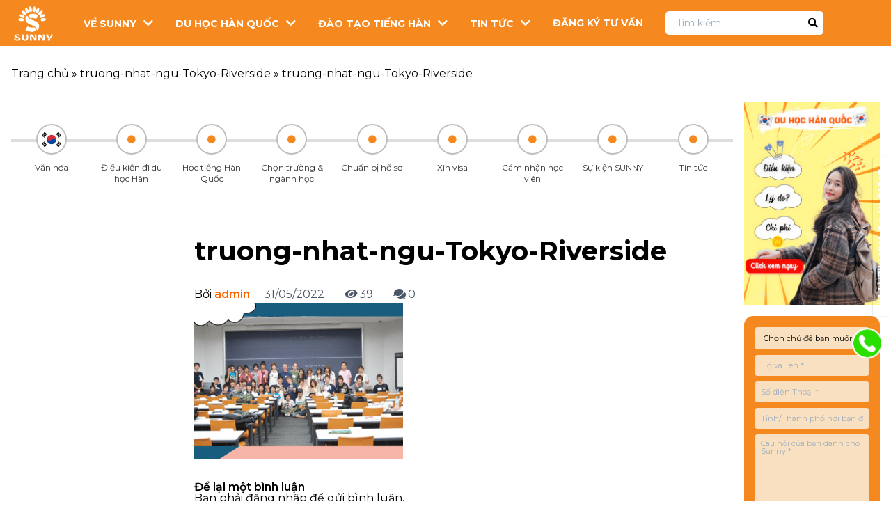

--- FILE ---
content_type: text/html; charset=UTF-8
request_url: https://duhocsunny.edu.vn/universities/truong-nhat-ngu-tokyo-riverside/
body_size: 24999
content:
<!DOCTYPE html>
<html lang="vi" prefix="og: https://ogp.me/ns#">

<head>
    <!-- Google Tag Manager -->
    <script>
        (function(w, d, s, l, i) {
            w[l] = w[l] || [];
            w[l].push({
                'gtm.start': new Date().getTime(),
                event: 'gtm.js'
            });
            var f = d.getElementsByTagName(s)[0],
                j = d.createElement(s),
                dl = l != 'dataLayer' ? '&l=' + l : '';
            j.async = true;
            j.src =
                'https://www.googletagmanager.com/gtm.js?id=' + i + dl;
            f.parentNode.insertBefore(j, f);
        })(window, document, 'script', 'dataLayer', 'GTM-WMKHP7MW');
    </script>
    <!-- End Google Tag Manager -->

    <meta charset="UTF-8">
    <meta name="viewport" content="width=device-width, initial-scale=1">

    <!-- Primary Meta Tags -->
    <link rel="profile" href="https://gmpg.org/xfn/11">
    	<style>img:is([sizes="auto" i], [sizes^="auto," i]) { contain-intrinsic-size: 3000px 1500px }</style>
		<!-- Pixel Cat Facebook Pixel Code -->
	<script>
	!function(f,b,e,v,n,t,s){if(f.fbq)return;n=f.fbq=function(){n.callMethod?
	n.callMethod.apply(n,arguments):n.queue.push(arguments)};if(!f._fbq)f._fbq=n;
	n.push=n;n.loaded=!0;n.version='2.0';n.queue=[];t=b.createElement(e);t.async=!0;
	t.src=v;s=b.getElementsByTagName(e)[0];s.parentNode.insertBefore(t,s)}(window,
	document,'script','https://connect.facebook.net/en_US/fbevents.js' );
	fbq( 'init', '754720180086890' );fbq( 'init', '754720180086890' );	</script>
	<!-- DO NOT MODIFY -->
	<!-- End Facebook Pixel Code -->
	
<!-- Tối ưu hóa công cụ tìm kiếm bởi Rank Math PRO - https://rankmath.com/ -->
<title>truong-nhat-ngu-Tokyo-Riverside - Trung Tâm Du Học SUNNY</title>
<meta name="robots" content="follow, index, max-snippet:-1, max-video-preview:-1, max-image-preview:large"/>
<link rel="canonical" href="https://duhocsunny.edu.vn/truong-nhat-ngu-tokyo-riverside/" />
<meta property="og:locale" content="vi_VN" />
<meta property="og:type" content="article" />
<meta property="og:title" content="truong-nhat-ngu-Tokyo-Riverside - Trung Tâm Du Học SUNNY" />
<meta property="og:url" content="https://duhocsunny.edu.vn/truong-nhat-ngu-tokyo-riverside/" />
<meta property="og:site_name" content="Trung Tâm Du Học SUNNY" />
<meta property="article:publisher" content="https://www.facebook.com/duhochansunny" />
<meta property="og:image" content="https://duhocsunny.edu.vn/wp-content/uploads/2022/05/truong-nhat-ngu-Tokyo-Riverside.png" />
<meta property="og:image:secure_url" content="https://duhocsunny.edu.vn/wp-content/uploads/2022/05/truong-nhat-ngu-Tokyo-Riverside.png" />
<meta property="og:image:width" content="800" />
<meta property="og:image:height" content="600" />
<meta property="og:image:alt" content="truong-nhat-ngu-Tokyo-Riverside" />
<meta property="og:image:type" content="image/png" />
<meta name="twitter:card" content="summary_large_image" />
<meta name="twitter:title" content="truong-nhat-ngu-Tokyo-Riverside - Trung Tâm Du Học SUNNY" />
<meta name="twitter:site" content="@du học hàn quốc sunny" />
<meta name="twitter:creator" content="@du học hàn quốc sunny" />
<meta name="twitter:image" content="https://duhocsunny.edu.vn/wp-content/uploads/2022/05/truong-nhat-ngu-Tokyo-Riverside.png" />
<script type="application/ld+json" class="rank-math-schema-pro">{"@context":"https://schema.org","@graph":[{"@type":"Person","name":"Sunny Tri\u1ec7u: T\u00e1c gi\u1ea3 Blog Du H\u1ecdc H\u00e0n Qu\u1ed1c","description":"Sunny Tri\u1ec7u l\u00e0 m\u1ed9t chuy\u00ean gia v\u00e0 l\u00e0 t\u00e1c gi\u1ea3 vi\u1ebft Blog cho website duhocsunny.edu.vn. V\u1edbi kinh nghi\u1ec7m nghi\u00ean c\u1ee9u v\u1ec1 du h\u1ecdc H\u00e0n Qu\u1ed1c 10 n\u0103m c\u00f9ng \u0111am m\u00ea b\u1ea5t t\u1eadn trong c\u00f4ng vi\u1ec7c t\u01b0 v\u1ea5n du h\u1ecdc H\u00e0n Qu\u1ed1c, n\u00ean h\u1ea7u h\u1ebft c\u00e1c b\u00e0i vi\u1ebft c\u1ee7a t\u00e1c gi\u1ea3 Sunny Tri\u1ec7u \u0111\u1ec1u \u0111\u01b0\u1ee3c \u0111\u00f4ng \u0111\u1ea3o \u0111\u1ed9c gi\u1ea3 \u0111\u00f3n nh\u1eadn v\u00e0 y\u00eau th\u00edch","address":{"@type":"PostalAddress","addressCountry":"VN"},"gender":"N\u1eef","jobTitle":"T\u00e1c gi\u1ea3 Blog Du H\u1ecdc H\u00e0n Qu\u1ed1c C\u1ee7a Website duhocsunny.edu.vn","sameAs":[],"mainEntityOfPage":{"@id":"https://duhocsunny.edu.vn/truong-nhat-ngu-tokyo-riverside/#webpage"}},{"@type":"Place","@id":"https://duhocsunny.edu.vn/#place","address":{"@type":"PostalAddress","streetAddress":"S\u1ed1 nh\u00e0 32 ng\u00e1ch 376/12 \u0111\u01b0\u1eddng B\u01b0\u1edfi, P. V\u0129nh Ph\u00fac, Q. Ba \u0110\u00ecnh","addressLocality":"H\u00e0 N\u1ed9i","addressRegion":"Vi\u1ec7t Nam","postalCode":"100000"}},{"@type":"Organization","@id":"https://duhocsunny.edu.vn/#organization","name":"Trung T\u00e2m Du H\u1ecdc SUNNY","url":"https://duhocsunny.edu.vn","sameAs":["https://www.facebook.com/duhochansunny","https://twitter.com/du h\u1ecdc h\u00e0n qu\u1ed1c sunny"],"email":"info@duhocsunny.edu.vn","address":{"@type":"PostalAddress","streetAddress":"S\u1ed1 nh\u00e0 32 ng\u00e1ch 376/12 \u0111\u01b0\u1eddng B\u01b0\u1edfi, P. V\u0129nh Ph\u00fac, Q. Ba \u0110\u00ecnh","addressLocality":"H\u00e0 N\u1ed9i","addressRegion":"Vi\u1ec7t Nam","postalCode":"100000"},"logo":{"@type":"ImageObject","@id":"https://duhocsunny.edu.vn/#logo","url":"https://duhocsunny.edu.vn/wp-content/uploads/2020/05/logo-du-hoc-sunny.png","contentUrl":"https://duhocsunny.edu.vn/wp-content/uploads/2020/05/logo-du-hoc-sunny.png","caption":"Trung T\u00e2m Du H\u1ecdc SUNNY","inLanguage":"vi","width":"100","height":"100"},"description":"Trung t\u00e2m du h\u1ecdc Sunny l\u00e0 trung t\u00e2m \u0111\u00e0o t\u1ea1o du h\u1ecdc sinh h\u00e0ng \u0111\u1ea7u Vi\u1ec7t Nam hi\u1ec7n nay v\u1edbi quy tr\u00ecnh x\u1eed l\u00fd h\u1ed3 s\u01a1 du h\u1ecdc nhanh ch\u00f3ng, chi ph\u00ed minh b\u1ea1ch v\u00e0 t\u1ec9 l\u1ec7 \u0111\u1ed7 visa s\u1ed1 1 Vi\u1ec7t Nam C\u00e1c tr\u01b0\u1eddng \u0111\u1ea1i h\u1ecdc Sunny li\u00ean k\u1ebft \u0111\u1ec1u thu\u1ed9c Top 50 c\u00e1c tr\u01b0\u1eddng \u0111\u1ea1i h\u1ecdc t\u1ed1t nh\u1ea5t t\u1ea1i H\u00e0n Qu\u1ed1c","legalName":"C\u00f4ng ty TNHH H\u1ee3p T\u00e1c Ph\u00e1t Tri\u1ec3n Sunny International","location":{"@id":"https://duhocsunny.edu.vn/#place"}},{"@type":"WebSite","@id":"https://duhocsunny.edu.vn/#website","url":"https://duhocsunny.edu.vn","name":"Trung T\u00e2m Du H\u1ecdc SUNNY","alternateName":"Trung T\u00e2m Du H\u1ecdc SUNNY","publisher":{"@id":"https://duhocsunny.edu.vn/#organization"},"inLanguage":"vi"},{"@type":"BreadcrumbList","@id":"https://duhocsunny.edu.vn/truong-nhat-ngu-tokyo-riverside/#breadcrumb","itemListElement":[{"@type":"ListItem","position":"1","item":{"@id":"https://duhocsunny.edu.vn","name":"Trang ch\u1ee7"}},{"@type":"ListItem","position":"2","item":{"@id":"https://duhocsunny.edu.vn/truong-nhat-ngu-tokyo-riverside/","name":"truong-nhat-ngu-Tokyo-Riverside"}},{"@type":"ListItem","position":"3","item":{"@id":"https://duhocsunny.edu.vn/truong-nhat-ngu-tokyo-riverside/","name":"truong-nhat-ngu-Tokyo-Riverside"}}]},{"@type":"WebPage","@id":"https://duhocsunny.edu.vn/truong-nhat-ngu-tokyo-riverside/#webpage","url":"https://duhocsunny.edu.vn/truong-nhat-ngu-tokyo-riverside/","name":"truong-nhat-ngu-Tokyo-Riverside - Trung T\u00e2m Du H\u1ecdc SUNNY","datePublished":"2022-05-31T14:02:07+07:00","dateModified":"2022-05-31T14:02:07+07:00","isPartOf":{"@id":"https://duhocsunny.edu.vn/#website"},"inLanguage":"vi","breadcrumb":{"@id":"https://duhocsunny.edu.vn/truong-nhat-ngu-tokyo-riverside/#breadcrumb"}}]}</script>
<!-- /Plugin SEO WordPress Rank Math -->

<link rel="alternate" type="application/rss+xml" title="Dòng thông tin Trung Tâm Du Học SUNNY &raquo;" href="https://duhocsunny.edu.vn/feed/" />
<link rel="alternate" type="application/rss+xml" title="Trung Tâm Du Học SUNNY &raquo; Dòng bình luận" href="https://duhocsunny.edu.vn/comments/feed/" />
<link rel="alternate" type="application/rss+xml" title="Trung Tâm Du Học SUNNY &raquo; truong-nhat-ngu-Tokyo-Riverside Dòng bình luận" href="https://duhocsunny.edu.vn/feed/?attachment_id=15355" />
<script type="text/javascript">
/* <![CDATA[ */
window._wpemojiSettings = {"baseUrl":"https:\/\/s.w.org\/images\/core\/emoji\/16.0.1\/72x72\/","ext":".png","svgUrl":"https:\/\/s.w.org\/images\/core\/emoji\/16.0.1\/svg\/","svgExt":".svg","source":{"concatemoji":"https:\/\/duhocsunny.edu.vn\/wp-includes\/js\/wp-emoji-release.min.js?ver=6.8.3"}};
/*! This file is auto-generated */
!function(s,n){var o,i,e;function c(e){try{var t={supportTests:e,timestamp:(new Date).valueOf()};sessionStorage.setItem(o,JSON.stringify(t))}catch(e){}}function p(e,t,n){e.clearRect(0,0,e.canvas.width,e.canvas.height),e.fillText(t,0,0);var t=new Uint32Array(e.getImageData(0,0,e.canvas.width,e.canvas.height).data),a=(e.clearRect(0,0,e.canvas.width,e.canvas.height),e.fillText(n,0,0),new Uint32Array(e.getImageData(0,0,e.canvas.width,e.canvas.height).data));return t.every(function(e,t){return e===a[t]})}function u(e,t){e.clearRect(0,0,e.canvas.width,e.canvas.height),e.fillText(t,0,0);for(var n=e.getImageData(16,16,1,1),a=0;a<n.data.length;a++)if(0!==n.data[a])return!1;return!0}function f(e,t,n,a){switch(t){case"flag":return n(e,"\ud83c\udff3\ufe0f\u200d\u26a7\ufe0f","\ud83c\udff3\ufe0f\u200b\u26a7\ufe0f")?!1:!n(e,"\ud83c\udde8\ud83c\uddf6","\ud83c\udde8\u200b\ud83c\uddf6")&&!n(e,"\ud83c\udff4\udb40\udc67\udb40\udc62\udb40\udc65\udb40\udc6e\udb40\udc67\udb40\udc7f","\ud83c\udff4\u200b\udb40\udc67\u200b\udb40\udc62\u200b\udb40\udc65\u200b\udb40\udc6e\u200b\udb40\udc67\u200b\udb40\udc7f");case"emoji":return!a(e,"\ud83e\udedf")}return!1}function g(e,t,n,a){var r="undefined"!=typeof WorkerGlobalScope&&self instanceof WorkerGlobalScope?new OffscreenCanvas(300,150):s.createElement("canvas"),o=r.getContext("2d",{willReadFrequently:!0}),i=(o.textBaseline="top",o.font="600 32px Arial",{});return e.forEach(function(e){i[e]=t(o,e,n,a)}),i}function t(e){var t=s.createElement("script");t.src=e,t.defer=!0,s.head.appendChild(t)}"undefined"!=typeof Promise&&(o="wpEmojiSettingsSupports",i=["flag","emoji"],n.supports={everything:!0,everythingExceptFlag:!0},e=new Promise(function(e){s.addEventListener("DOMContentLoaded",e,{once:!0})}),new Promise(function(t){var n=function(){try{var e=JSON.parse(sessionStorage.getItem(o));if("object"==typeof e&&"number"==typeof e.timestamp&&(new Date).valueOf()<e.timestamp+604800&&"object"==typeof e.supportTests)return e.supportTests}catch(e){}return null}();if(!n){if("undefined"!=typeof Worker&&"undefined"!=typeof OffscreenCanvas&&"undefined"!=typeof URL&&URL.createObjectURL&&"undefined"!=typeof Blob)try{var e="postMessage("+g.toString()+"("+[JSON.stringify(i),f.toString(),p.toString(),u.toString()].join(",")+"));",a=new Blob([e],{type:"text/javascript"}),r=new Worker(URL.createObjectURL(a),{name:"wpTestEmojiSupports"});return void(r.onmessage=function(e){c(n=e.data),r.terminate(),t(n)})}catch(e){}c(n=g(i,f,p,u))}t(n)}).then(function(e){for(var t in e)n.supports[t]=e[t],n.supports.everything=n.supports.everything&&n.supports[t],"flag"!==t&&(n.supports.everythingExceptFlag=n.supports.everythingExceptFlag&&n.supports[t]);n.supports.everythingExceptFlag=n.supports.everythingExceptFlag&&!n.supports.flag,n.DOMReady=!1,n.readyCallback=function(){n.DOMReady=!0}}).then(function(){return e}).then(function(){var e;n.supports.everything||(n.readyCallback(),(e=n.source||{}).concatemoji?t(e.concatemoji):e.wpemoji&&e.twemoji&&(t(e.twemoji),t(e.wpemoji)))}))}((window,document),window._wpemojiSettings);
/* ]]> */
</script>
<style id='wp-emoji-styles-inline-css' type='text/css'>

	img.wp-smiley, img.emoji {
		display: inline !important;
		border: none !important;
		box-shadow: none !important;
		height: 1em !important;
		width: 1em !important;
		margin: 0 0.07em !important;
		vertical-align: -0.1em !important;
		background: none !important;
		padding: 0 !important;
	}
</style>
<link rel='stylesheet' id='wp-block-library-css' href='https://duhocsunny.edu.vn/wp-includes/css/dist/block-library/style.min.css?ver=6.8.3' type='text/css' media='all' />
<style id='classic-theme-styles-inline-css' type='text/css'>
/*! This file is auto-generated */
.wp-block-button__link{color:#fff;background-color:#32373c;border-radius:9999px;box-shadow:none;text-decoration:none;padding:calc(.667em + 2px) calc(1.333em + 2px);font-size:1.125em}.wp-block-file__button{background:#32373c;color:#fff;text-decoration:none}
</style>
<style id='global-styles-inline-css' type='text/css'>
:root{--wp--preset--aspect-ratio--square: 1;--wp--preset--aspect-ratio--4-3: 4/3;--wp--preset--aspect-ratio--3-4: 3/4;--wp--preset--aspect-ratio--3-2: 3/2;--wp--preset--aspect-ratio--2-3: 2/3;--wp--preset--aspect-ratio--16-9: 16/9;--wp--preset--aspect-ratio--9-16: 9/16;--wp--preset--color--black: #000000;--wp--preset--color--cyan-bluish-gray: #abb8c3;--wp--preset--color--white: #ffffff;--wp--preset--color--pale-pink: #f78da7;--wp--preset--color--vivid-red: #cf2e2e;--wp--preset--color--luminous-vivid-orange: #ff6900;--wp--preset--color--luminous-vivid-amber: #fcb900;--wp--preset--color--light-green-cyan: #7bdcb5;--wp--preset--color--vivid-green-cyan: #00d084;--wp--preset--color--pale-cyan-blue: #8ed1fc;--wp--preset--color--vivid-cyan-blue: #0693e3;--wp--preset--color--vivid-purple: #9b51e0;--wp--preset--gradient--vivid-cyan-blue-to-vivid-purple: linear-gradient(135deg,rgba(6,147,227,1) 0%,rgb(155,81,224) 100%);--wp--preset--gradient--light-green-cyan-to-vivid-green-cyan: linear-gradient(135deg,rgb(122,220,180) 0%,rgb(0,208,130) 100%);--wp--preset--gradient--luminous-vivid-amber-to-luminous-vivid-orange: linear-gradient(135deg,rgba(252,185,0,1) 0%,rgba(255,105,0,1) 100%);--wp--preset--gradient--luminous-vivid-orange-to-vivid-red: linear-gradient(135deg,rgba(255,105,0,1) 0%,rgb(207,46,46) 100%);--wp--preset--gradient--very-light-gray-to-cyan-bluish-gray: linear-gradient(135deg,rgb(238,238,238) 0%,rgb(169,184,195) 100%);--wp--preset--gradient--cool-to-warm-spectrum: linear-gradient(135deg,rgb(74,234,220) 0%,rgb(151,120,209) 20%,rgb(207,42,186) 40%,rgb(238,44,130) 60%,rgb(251,105,98) 80%,rgb(254,248,76) 100%);--wp--preset--gradient--blush-light-purple: linear-gradient(135deg,rgb(255,206,236) 0%,rgb(152,150,240) 100%);--wp--preset--gradient--blush-bordeaux: linear-gradient(135deg,rgb(254,205,165) 0%,rgb(254,45,45) 50%,rgb(107,0,62) 100%);--wp--preset--gradient--luminous-dusk: linear-gradient(135deg,rgb(255,203,112) 0%,rgb(199,81,192) 50%,rgb(65,88,208) 100%);--wp--preset--gradient--pale-ocean: linear-gradient(135deg,rgb(255,245,203) 0%,rgb(182,227,212) 50%,rgb(51,167,181) 100%);--wp--preset--gradient--electric-grass: linear-gradient(135deg,rgb(202,248,128) 0%,rgb(113,206,126) 100%);--wp--preset--gradient--midnight: linear-gradient(135deg,rgb(2,3,129) 0%,rgb(40,116,252) 100%);--wp--preset--font-size--small: 13px;--wp--preset--font-size--medium: 20px;--wp--preset--font-size--large: 36px;--wp--preset--font-size--x-large: 42px;--wp--preset--spacing--20: 0.44rem;--wp--preset--spacing--30: 0.67rem;--wp--preset--spacing--40: 1rem;--wp--preset--spacing--50: 1.5rem;--wp--preset--spacing--60: 2.25rem;--wp--preset--spacing--70: 3.38rem;--wp--preset--spacing--80: 5.06rem;--wp--preset--shadow--natural: 6px 6px 9px rgba(0, 0, 0, 0.2);--wp--preset--shadow--deep: 12px 12px 50px rgba(0, 0, 0, 0.4);--wp--preset--shadow--sharp: 6px 6px 0px rgba(0, 0, 0, 0.2);--wp--preset--shadow--outlined: 6px 6px 0px -3px rgba(255, 255, 255, 1), 6px 6px rgba(0, 0, 0, 1);--wp--preset--shadow--crisp: 6px 6px 0px rgba(0, 0, 0, 1);}:where(.is-layout-flex){gap: 0.5em;}:where(.is-layout-grid){gap: 0.5em;}body .is-layout-flex{display: flex;}.is-layout-flex{flex-wrap: wrap;align-items: center;}.is-layout-flex > :is(*, div){margin: 0;}body .is-layout-grid{display: grid;}.is-layout-grid > :is(*, div){margin: 0;}:where(.wp-block-columns.is-layout-flex){gap: 2em;}:where(.wp-block-columns.is-layout-grid){gap: 2em;}:where(.wp-block-post-template.is-layout-flex){gap: 1.25em;}:where(.wp-block-post-template.is-layout-grid){gap: 1.25em;}.has-black-color{color: var(--wp--preset--color--black) !important;}.has-cyan-bluish-gray-color{color: var(--wp--preset--color--cyan-bluish-gray) !important;}.has-white-color{color: var(--wp--preset--color--white) !important;}.has-pale-pink-color{color: var(--wp--preset--color--pale-pink) !important;}.has-vivid-red-color{color: var(--wp--preset--color--vivid-red) !important;}.has-luminous-vivid-orange-color{color: var(--wp--preset--color--luminous-vivid-orange) !important;}.has-luminous-vivid-amber-color{color: var(--wp--preset--color--luminous-vivid-amber) !important;}.has-light-green-cyan-color{color: var(--wp--preset--color--light-green-cyan) !important;}.has-vivid-green-cyan-color{color: var(--wp--preset--color--vivid-green-cyan) !important;}.has-pale-cyan-blue-color{color: var(--wp--preset--color--pale-cyan-blue) !important;}.has-vivid-cyan-blue-color{color: var(--wp--preset--color--vivid-cyan-blue) !important;}.has-vivid-purple-color{color: var(--wp--preset--color--vivid-purple) !important;}.has-black-background-color{background-color: var(--wp--preset--color--black) !important;}.has-cyan-bluish-gray-background-color{background-color: var(--wp--preset--color--cyan-bluish-gray) !important;}.has-white-background-color{background-color: var(--wp--preset--color--white) !important;}.has-pale-pink-background-color{background-color: var(--wp--preset--color--pale-pink) !important;}.has-vivid-red-background-color{background-color: var(--wp--preset--color--vivid-red) !important;}.has-luminous-vivid-orange-background-color{background-color: var(--wp--preset--color--luminous-vivid-orange) !important;}.has-luminous-vivid-amber-background-color{background-color: var(--wp--preset--color--luminous-vivid-amber) !important;}.has-light-green-cyan-background-color{background-color: var(--wp--preset--color--light-green-cyan) !important;}.has-vivid-green-cyan-background-color{background-color: var(--wp--preset--color--vivid-green-cyan) !important;}.has-pale-cyan-blue-background-color{background-color: var(--wp--preset--color--pale-cyan-blue) !important;}.has-vivid-cyan-blue-background-color{background-color: var(--wp--preset--color--vivid-cyan-blue) !important;}.has-vivid-purple-background-color{background-color: var(--wp--preset--color--vivid-purple) !important;}.has-black-border-color{border-color: var(--wp--preset--color--black) !important;}.has-cyan-bluish-gray-border-color{border-color: var(--wp--preset--color--cyan-bluish-gray) !important;}.has-white-border-color{border-color: var(--wp--preset--color--white) !important;}.has-pale-pink-border-color{border-color: var(--wp--preset--color--pale-pink) !important;}.has-vivid-red-border-color{border-color: var(--wp--preset--color--vivid-red) !important;}.has-luminous-vivid-orange-border-color{border-color: var(--wp--preset--color--luminous-vivid-orange) !important;}.has-luminous-vivid-amber-border-color{border-color: var(--wp--preset--color--luminous-vivid-amber) !important;}.has-light-green-cyan-border-color{border-color: var(--wp--preset--color--light-green-cyan) !important;}.has-vivid-green-cyan-border-color{border-color: var(--wp--preset--color--vivid-green-cyan) !important;}.has-pale-cyan-blue-border-color{border-color: var(--wp--preset--color--pale-cyan-blue) !important;}.has-vivid-cyan-blue-border-color{border-color: var(--wp--preset--color--vivid-cyan-blue) !important;}.has-vivid-purple-border-color{border-color: var(--wp--preset--color--vivid-purple) !important;}.has-vivid-cyan-blue-to-vivid-purple-gradient-background{background: var(--wp--preset--gradient--vivid-cyan-blue-to-vivid-purple) !important;}.has-light-green-cyan-to-vivid-green-cyan-gradient-background{background: var(--wp--preset--gradient--light-green-cyan-to-vivid-green-cyan) !important;}.has-luminous-vivid-amber-to-luminous-vivid-orange-gradient-background{background: var(--wp--preset--gradient--luminous-vivid-amber-to-luminous-vivid-orange) !important;}.has-luminous-vivid-orange-to-vivid-red-gradient-background{background: var(--wp--preset--gradient--luminous-vivid-orange-to-vivid-red) !important;}.has-very-light-gray-to-cyan-bluish-gray-gradient-background{background: var(--wp--preset--gradient--very-light-gray-to-cyan-bluish-gray) !important;}.has-cool-to-warm-spectrum-gradient-background{background: var(--wp--preset--gradient--cool-to-warm-spectrum) !important;}.has-blush-light-purple-gradient-background{background: var(--wp--preset--gradient--blush-light-purple) !important;}.has-blush-bordeaux-gradient-background{background: var(--wp--preset--gradient--blush-bordeaux) !important;}.has-luminous-dusk-gradient-background{background: var(--wp--preset--gradient--luminous-dusk) !important;}.has-pale-ocean-gradient-background{background: var(--wp--preset--gradient--pale-ocean) !important;}.has-electric-grass-gradient-background{background: var(--wp--preset--gradient--electric-grass) !important;}.has-midnight-gradient-background{background: var(--wp--preset--gradient--midnight) !important;}.has-small-font-size{font-size: var(--wp--preset--font-size--small) !important;}.has-medium-font-size{font-size: var(--wp--preset--font-size--medium) !important;}.has-large-font-size{font-size: var(--wp--preset--font-size--large) !important;}.has-x-large-font-size{font-size: var(--wp--preset--font-size--x-large) !important;}
:where(.wp-block-post-template.is-layout-flex){gap: 1.25em;}:where(.wp-block-post-template.is-layout-grid){gap: 1.25em;}
:where(.wp-block-columns.is-layout-flex){gap: 2em;}:where(.wp-block-columns.is-layout-grid){gap: 2em;}
:root :where(.wp-block-pullquote){font-size: 1.5em;line-height: 1.6;}
</style>
<link rel='stylesheet' id='contact-form-7-css' href='https://duhocsunny.edu.vn/wp-content/plugins/contact-form-7/includes/css/styles.css?ver=6.0.6' type='text/css' media='all' />
<style id='extendify-gutenberg-patterns-and-templates-utilities-inline-css' type='text/css'>
.ext-absolute {
  position: absolute !important;
}

.ext-relative {
  position: relative !important;
}

.ext-top-base {
  top: var(--wp--style--block-gap, 1.75rem) !important;
}

.ext-top-lg {
  top: var(--extendify--spacing--large, 3rem) !important;
}

.ext--top-base {
  top: calc(var(--wp--style--block-gap, 1.75rem) * -1) !important;
}

.ext--top-lg {
  top: calc(var(--extendify--spacing--large, 3rem) * -1) !important;
}

.ext-right-base {
  right: var(--wp--style--block-gap, 1.75rem) !important;
}

.ext-right-lg {
  right: var(--extendify--spacing--large, 3rem) !important;
}

.ext--right-base {
  right: calc(var(--wp--style--block-gap, 1.75rem) * -1) !important;
}

.ext--right-lg {
  right: calc(var(--extendify--spacing--large, 3rem) * -1) !important;
}

.ext-bottom-base {
  bottom: var(--wp--style--block-gap, 1.75rem) !important;
}

.ext-bottom-lg {
  bottom: var(--extendify--spacing--large, 3rem) !important;
}

.ext--bottom-base {
  bottom: calc(var(--wp--style--block-gap, 1.75rem) * -1) !important;
}

.ext--bottom-lg {
  bottom: calc(var(--extendify--spacing--large, 3rem) * -1) !important;
}

.ext-left-base {
  left: var(--wp--style--block-gap, 1.75rem) !important;
}

.ext-left-lg {
  left: var(--extendify--spacing--large, 3rem) !important;
}

.ext--left-base {
  left: calc(var(--wp--style--block-gap, 1.75rem) * -1) !important;
}

.ext--left-lg {
  left: calc(var(--extendify--spacing--large, 3rem) * -1) !important;
}

.ext-order-1 {
  order: 1 !important;
}

.ext-order-2 {
  order: 2 !important;
}

.ext-col-auto {
  grid-column: auto !important;
}

.ext-col-span-1 {
  grid-column: span 1 / span 1 !important;
}

.ext-col-span-2 {
  grid-column: span 2 / span 2 !important;
}

.ext-col-span-3 {
  grid-column: span 3 / span 3 !important;
}

.ext-col-span-4 {
  grid-column: span 4 / span 4 !important;
}

.ext-col-span-5 {
  grid-column: span 5 / span 5 !important;
}

.ext-col-span-6 {
  grid-column: span 6 / span 6 !important;
}

.ext-col-span-7 {
  grid-column: span 7 / span 7 !important;
}

.ext-col-span-8 {
  grid-column: span 8 / span 8 !important;
}

.ext-col-span-9 {
  grid-column: span 9 / span 9 !important;
}

.ext-col-span-10 {
  grid-column: span 10 / span 10 !important;
}

.ext-col-span-11 {
  grid-column: span 11 / span 11 !important;
}

.ext-col-span-12 {
  grid-column: span 12 / span 12 !important;
}

.ext-col-span-full {
  grid-column: 1 / -1 !important;
}

.ext-col-start-1 {
  grid-column-start: 1 !important;
}

.ext-col-start-2 {
  grid-column-start: 2 !important;
}

.ext-col-start-3 {
  grid-column-start: 3 !important;
}

.ext-col-start-4 {
  grid-column-start: 4 !important;
}

.ext-col-start-5 {
  grid-column-start: 5 !important;
}

.ext-col-start-6 {
  grid-column-start: 6 !important;
}

.ext-col-start-7 {
  grid-column-start: 7 !important;
}

.ext-col-start-8 {
  grid-column-start: 8 !important;
}

.ext-col-start-9 {
  grid-column-start: 9 !important;
}

.ext-col-start-10 {
  grid-column-start: 10 !important;
}

.ext-col-start-11 {
  grid-column-start: 11 !important;
}

.ext-col-start-12 {
  grid-column-start: 12 !important;
}

.ext-col-start-13 {
  grid-column-start: 13 !important;
}

.ext-col-start-auto {
  grid-column-start: auto !important;
}

.ext-col-end-1 {
  grid-column-end: 1 !important;
}

.ext-col-end-2 {
  grid-column-end: 2 !important;
}

.ext-col-end-3 {
  grid-column-end: 3 !important;
}

.ext-col-end-4 {
  grid-column-end: 4 !important;
}

.ext-col-end-5 {
  grid-column-end: 5 !important;
}

.ext-col-end-6 {
  grid-column-end: 6 !important;
}

.ext-col-end-7 {
  grid-column-end: 7 !important;
}

.ext-col-end-8 {
  grid-column-end: 8 !important;
}

.ext-col-end-9 {
  grid-column-end: 9 !important;
}

.ext-col-end-10 {
  grid-column-end: 10 !important;
}

.ext-col-end-11 {
  grid-column-end: 11 !important;
}

.ext-col-end-12 {
  grid-column-end: 12 !important;
}

.ext-col-end-13 {
  grid-column-end: 13 !important;
}

.ext-col-end-auto {
  grid-column-end: auto !important;
}

.ext-row-auto {
  grid-row: auto !important;
}

.ext-row-span-1 {
  grid-row: span 1 / span 1 !important;
}

.ext-row-span-2 {
  grid-row: span 2 / span 2 !important;
}

.ext-row-span-3 {
  grid-row: span 3 / span 3 !important;
}

.ext-row-span-4 {
  grid-row: span 4 / span 4 !important;
}

.ext-row-span-5 {
  grid-row: span 5 / span 5 !important;
}

.ext-row-span-6 {
  grid-row: span 6 / span 6 !important;
}

.ext-row-span-full {
  grid-row: 1 / -1 !important;
}

.ext-row-start-1 {
  grid-row-start: 1 !important;
}

.ext-row-start-2 {
  grid-row-start: 2 !important;
}

.ext-row-start-3 {
  grid-row-start: 3 !important;
}

.ext-row-start-4 {
  grid-row-start: 4 !important;
}

.ext-row-start-5 {
  grid-row-start: 5 !important;
}

.ext-row-start-6 {
  grid-row-start: 6 !important;
}

.ext-row-start-7 {
  grid-row-start: 7 !important;
}

.ext-row-start-auto {
  grid-row-start: auto !important;
}

.ext-row-end-1 {
  grid-row-end: 1 !important;
}

.ext-row-end-2 {
  grid-row-end: 2 !important;
}

.ext-row-end-3 {
  grid-row-end: 3 !important;
}

.ext-row-end-4 {
  grid-row-end: 4 !important;
}

.ext-row-end-5 {
  grid-row-end: 5 !important;
}

.ext-row-end-6 {
  grid-row-end: 6 !important;
}

.ext-row-end-7 {
  grid-row-end: 7 !important;
}

.ext-row-end-auto {
  grid-row-end: auto !important;
}

.ext-m-0:not([style*="margin"]) {
  margin: 0 !important;
}

.ext-m-auto:not([style*="margin"]) {
  margin: auto !important;
}

.ext-m-base:not([style*="margin"]) {
  margin: var(--wp--style--block-gap, 1.75rem) !important;
}

.ext-m-lg:not([style*="margin"]) {
  margin: var(--extendify--spacing--large, 3rem) !important;
}

.ext--m-base:not([style*="margin"]) {
  margin: calc(var(--wp--style--block-gap, 1.75rem) * -1) !important;
}

.ext--m-lg:not([style*="margin"]) {
  margin: calc(var(--extendify--spacing--large, 3rem) * -1) !important;
}

.ext-mx-0:not([style*="margin"]) {
  margin-left: 0 !important;
  margin-right: 0 !important;
}

.ext-mx-auto:not([style*="margin"]) {
  margin-left: auto !important;
  margin-right: auto !important;
}

.ext-mx-base:not([style*="margin"]) {
  margin-left: var(--wp--style--block-gap, 1.75rem) !important;
  margin-right: var(--wp--style--block-gap, 1.75rem) !important;
}

.ext-mx-lg:not([style*="margin"]) {
  margin-left: var(--extendify--spacing--large, 3rem) !important;
  margin-right: var(--extendify--spacing--large, 3rem) !important;
}

.ext--mx-base:not([style*="margin"]) {
  margin-left: calc(var(--wp--style--block-gap, 1.75rem) * -1) !important;
  margin-right: calc(var(--wp--style--block-gap, 1.75rem) * -1) !important;
}

.ext--mx-lg:not([style*="margin"]) {
  margin-left: calc(var(--extendify--spacing--large, 3rem) * -1) !important;
  margin-right: calc(var(--extendify--spacing--large, 3rem) * -1) !important;
}

.ext-my-0:not([style*="margin"]) {
  margin-top: 0 !important;
  margin-bottom: 0 !important;
}

.ext-my-auto:not([style*="margin"]) {
  margin-top: auto !important;
  margin-bottom: auto !important;
}

.ext-my-base:not([style*="margin"]) {
  margin-top: var(--wp--style--block-gap, 1.75rem) !important;
  margin-bottom: var(--wp--style--block-gap, 1.75rem) !important;
}

.ext-my-lg:not([style*="margin"]) {
  margin-top: var(--extendify--spacing--large, 3rem) !important;
  margin-bottom: var(--extendify--spacing--large, 3rem) !important;
}

.ext--my-base:not([style*="margin"]) {
  margin-top: calc(var(--wp--style--block-gap, 1.75rem) * -1) !important;
  margin-bottom: calc(var(--wp--style--block-gap, 1.75rem) * -1) !important;
}

.ext--my-lg:not([style*="margin"]) {
  margin-top: calc(var(--extendify--spacing--large, 3rem) * -1) !important;
  margin-bottom: calc(var(--extendify--spacing--large, 3rem) * -1) !important;
}

.ext-mt-0:not([style*="margin"]) {
  margin-top: 0 !important;
}

.ext-mt-auto:not([style*="margin"]) {
  margin-top: auto !important;
}

.ext-mt-base:not([style*="margin"]) {
  margin-top: var(--wp--style--block-gap, 1.75rem) !important;
}

.ext-mt-lg:not([style*="margin"]) {
  margin-top: var(--extendify--spacing--large, 3rem) !important;
}

.ext--mt-base:not([style*="margin"]) {
  margin-top: calc(var(--wp--style--block-gap, 1.75rem) * -1) !important;
}

.ext--mt-lg:not([style*="margin"]) {
  margin-top: calc(var(--extendify--spacing--large, 3rem) * -1) !important;
}

.ext-mr-0:not([style*="margin"]) {
  margin-right: 0 !important;
}

.ext-mr-auto:not([style*="margin"]) {
  margin-right: auto !important;
}

.ext-mr-base:not([style*="margin"]) {
  margin-right: var(--wp--style--block-gap, 1.75rem) !important;
}

.ext-mr-lg:not([style*="margin"]) {
  margin-right: var(--extendify--spacing--large, 3rem) !important;
}

.ext--mr-base:not([style*="margin"]) {
  margin-right: calc(var(--wp--style--block-gap, 1.75rem) * -1) !important;
}

.ext--mr-lg:not([style*="margin"]) {
  margin-right: calc(var(--extendify--spacing--large, 3rem) * -1) !important;
}

.ext-mb-0:not([style*="margin"]) {
  margin-bottom: 0 !important;
}

.ext-mb-auto:not([style*="margin"]) {
  margin-bottom: auto !important;
}

.ext-mb-base:not([style*="margin"]) {
  margin-bottom: var(--wp--style--block-gap, 1.75rem) !important;
}

.ext-mb-lg:not([style*="margin"]) {
  margin-bottom: var(--extendify--spacing--large, 3rem) !important;
}

.ext--mb-base:not([style*="margin"]) {
  margin-bottom: calc(var(--wp--style--block-gap, 1.75rem) * -1) !important;
}

.ext--mb-lg:not([style*="margin"]) {
  margin-bottom: calc(var(--extendify--spacing--large, 3rem) * -1) !important;
}

.ext-ml-0:not([style*="margin"]) {
  margin-left: 0 !important;
}

.ext-ml-auto:not([style*="margin"]) {
  margin-left: auto !important;
}

.ext-ml-base:not([style*="margin"]) {
  margin-left: var(--wp--style--block-gap, 1.75rem) !important;
}

.ext-ml-lg:not([style*="margin"]) {
  margin-left: var(--extendify--spacing--large, 3rem) !important;
}

.ext--ml-base:not([style*="margin"]) {
  margin-left: calc(var(--wp--style--block-gap, 1.75rem) * -1) !important;
}

.ext--ml-lg:not([style*="margin"]) {
  margin-left: calc(var(--extendify--spacing--large, 3rem) * -1) !important;
}

.ext-block {
  display: block !important;
}

.ext-inline-block {
  display: inline-block !important;
}

.ext-inline {
  display: inline !important;
}

.ext-flex {
  display: flex !important;
}

.ext-inline-flex {
  display: inline-flex !important;
}

.ext-grid {
  display: grid !important;
}

.ext-inline-grid {
  display: inline-grid !important;
}

.ext-hidden {
  display: none !important;
}

.ext-w-auto {
  width: auto !important;
}

.ext-w-full {
  width: 100% !important;
}

.ext-max-w-full {
  max-width: 100% !important;
}

.ext-flex-1 {
  flex: 1 1 0% !important;
}

.ext-flex-auto {
  flex: 1 1 auto !important;
}

.ext-flex-initial {
  flex: 0 1 auto !important;
}

.ext-flex-none {
  flex: none !important;
}

.ext-flex-shrink-0 {
  flex-shrink: 0 !important;
}

.ext-flex-shrink {
  flex-shrink: 1 !important;
}

.ext-flex-grow-0 {
  flex-grow: 0 !important;
}

.ext-flex-grow {
  flex-grow: 1 !important;
}

.ext-list-none {
  list-style-type: none !important;
}

.ext-grid-cols-1 {
  grid-template-columns: repeat(1, minmax(0, 1fr)) !important;
}

.ext-grid-cols-2 {
  grid-template-columns: repeat(2, minmax(0, 1fr)) !important;
}

.ext-grid-cols-3 {
  grid-template-columns: repeat(3, minmax(0, 1fr)) !important;
}

.ext-grid-cols-4 {
  grid-template-columns: repeat(4, minmax(0, 1fr)) !important;
}

.ext-grid-cols-5 {
  grid-template-columns: repeat(5, minmax(0, 1fr)) !important;
}

.ext-grid-cols-6 {
  grid-template-columns: repeat(6, minmax(0, 1fr)) !important;
}

.ext-grid-cols-7 {
  grid-template-columns: repeat(7, minmax(0, 1fr)) !important;
}

.ext-grid-cols-8 {
  grid-template-columns: repeat(8, minmax(0, 1fr)) !important;
}

.ext-grid-cols-9 {
  grid-template-columns: repeat(9, minmax(0, 1fr)) !important;
}

.ext-grid-cols-10 {
  grid-template-columns: repeat(10, minmax(0, 1fr)) !important;
}

.ext-grid-cols-11 {
  grid-template-columns: repeat(11, minmax(0, 1fr)) !important;
}

.ext-grid-cols-12 {
  grid-template-columns: repeat(12, minmax(0, 1fr)) !important;
}

.ext-grid-cols-none {
  grid-template-columns: none !important;
}

.ext-grid-rows-1 {
  grid-template-rows: repeat(1, minmax(0, 1fr)) !important;
}

.ext-grid-rows-2 {
  grid-template-rows: repeat(2, minmax(0, 1fr)) !important;
}

.ext-grid-rows-3 {
  grid-template-rows: repeat(3, minmax(0, 1fr)) !important;
}

.ext-grid-rows-4 {
  grid-template-rows: repeat(4, minmax(0, 1fr)) !important;
}

.ext-grid-rows-5 {
  grid-template-rows: repeat(5, minmax(0, 1fr)) !important;
}

.ext-grid-rows-6 {
  grid-template-rows: repeat(6, minmax(0, 1fr)) !important;
}

.ext-grid-rows-none {
  grid-template-rows: none !important;
}

.ext-flex-row {
  flex-direction: row !important;
}

.ext-flex-row-reverse {
  flex-direction: row-reverse !important;
}

.ext-flex-col {
  flex-direction: column !important;
}

.ext-flex-col-reverse {
  flex-direction: column-reverse !important;
}

.ext-flex-wrap {
  flex-wrap: wrap !important;
}

.ext-flex-wrap-reverse {
  flex-wrap: wrap-reverse !important;
}

.ext-flex-nowrap {
  flex-wrap: nowrap !important;
}

.ext-items-start {
  align-items: flex-start !important;
}

.ext-items-end {
  align-items: flex-end !important;
}

.ext-items-center {
  align-items: center !important;
}

.ext-items-baseline {
  align-items: baseline !important;
}

.ext-items-stretch {
  align-items: stretch !important;
}

.ext-justify-start {
  justify-content: flex-start !important;
}

.ext-justify-end {
  justify-content: flex-end !important;
}

.ext-justify-center {
  justify-content: center !important;
}

.ext-justify-between {
  justify-content: space-between !important;
}

.ext-justify-around {
  justify-content: space-around !important;
}

.ext-justify-evenly {
  justify-content: space-evenly !important;
}

.ext-justify-items-start {
  justify-items: start !important;
}

.ext-justify-items-end {
  justify-items: end !important;
}

.ext-justify-items-center {
  justify-items: center !important;
}

.ext-justify-items-stretch {
  justify-items: stretch !important;
}

.ext-gap-0 {
  gap: 0 !important;
}

.ext-gap-base {
  gap: var(--wp--style--block-gap, 1.75rem) !important;
}

.ext-gap-lg {
  gap: var(--extendify--spacing--large, 3rem) !important;
}

.ext-gap-x-0 {
  -moz-column-gap: 0 !important;
       column-gap: 0 !important;
}

.ext-gap-x-base {
  -moz-column-gap: var(--wp--style--block-gap, 1.75rem) !important;
       column-gap: var(--wp--style--block-gap, 1.75rem) !important;
}

.ext-gap-x-lg {
  -moz-column-gap: var(--extendify--spacing--large, 3rem) !important;
       column-gap: var(--extendify--spacing--large, 3rem) !important;
}

.ext-gap-y-0 {
  row-gap: 0 !important;
}

.ext-gap-y-base {
  row-gap: var(--wp--style--block-gap, 1.75rem) !important;
}

.ext-gap-y-lg {
  row-gap: var(--extendify--spacing--large, 3rem) !important;
}

.ext-justify-self-auto {
  justify-self: auto !important;
}

.ext-justify-self-start {
  justify-self: start !important;
}

.ext-justify-self-end {
  justify-self: end !important;
}

.ext-justify-self-center {
  justify-self: center !important;
}

.ext-justify-self-stretch {
  justify-self: stretch !important;
}

.ext-rounded-none {
  border-radius: 0px !important;
}

.ext-rounded-full {
  border-radius: 9999px !important;
}

.ext-rounded-t-none {
  border-top-left-radius: 0px !important;
  border-top-right-radius: 0px !important;
}

.ext-rounded-t-full {
  border-top-left-radius: 9999px !important;
  border-top-right-radius: 9999px !important;
}

.ext-rounded-r-none {
  border-top-right-radius: 0px !important;
  border-bottom-right-radius: 0px !important;
}

.ext-rounded-r-full {
  border-top-right-radius: 9999px !important;
  border-bottom-right-radius: 9999px !important;
}

.ext-rounded-b-none {
  border-bottom-right-radius: 0px !important;
  border-bottom-left-radius: 0px !important;
}

.ext-rounded-b-full {
  border-bottom-right-radius: 9999px !important;
  border-bottom-left-radius: 9999px !important;
}

.ext-rounded-l-none {
  border-top-left-radius: 0px !important;
  border-bottom-left-radius: 0px !important;
}

.ext-rounded-l-full {
  border-top-left-radius: 9999px !important;
  border-bottom-left-radius: 9999px !important;
}

.ext-rounded-tl-none {
  border-top-left-radius: 0px !important;
}

.ext-rounded-tl-full {
  border-top-left-radius: 9999px !important;
}

.ext-rounded-tr-none {
  border-top-right-radius: 0px !important;
}

.ext-rounded-tr-full {
  border-top-right-radius: 9999px !important;
}

.ext-rounded-br-none {
  border-bottom-right-radius: 0px !important;
}

.ext-rounded-br-full {
  border-bottom-right-radius: 9999px !important;
}

.ext-rounded-bl-none {
  border-bottom-left-radius: 0px !important;
}

.ext-rounded-bl-full {
  border-bottom-left-radius: 9999px !important;
}

.ext-border-0 {
  border-width: 0px !important;
}

.ext-border-t-0 {
  border-top-width: 0px !important;
}

.ext-border-r-0 {
  border-right-width: 0px !important;
}

.ext-border-b-0 {
  border-bottom-width: 0px !important;
}

.ext-border-l-0 {
  border-left-width: 0px !important;
}

.ext-p-0:not([style*="padding"]) {
  padding: 0 !important;
}

.ext-p-base:not([style*="padding"]) {
  padding: var(--wp--style--block-gap, 1.75rem) !important;
}

.ext-p-lg:not([style*="padding"]) {
  padding: var(--extendify--spacing--large, 3rem) !important;
}

.ext-px-0:not([style*="padding"]) {
  padding-left: 0 !important;
  padding-right: 0 !important;
}

.ext-px-base:not([style*="padding"]) {
  padding-left: var(--wp--style--block-gap, 1.75rem) !important;
  padding-right: var(--wp--style--block-gap, 1.75rem) !important;
}

.ext-px-lg:not([style*="padding"]) {
  padding-left: var(--extendify--spacing--large, 3rem) !important;
  padding-right: var(--extendify--spacing--large, 3rem) !important;
}

.ext-py-0:not([style*="padding"]) {
  padding-top: 0 !important;
  padding-bottom: 0 !important;
}

.ext-py-base:not([style*="padding"]) {
  padding-top: var(--wp--style--block-gap, 1.75rem) !important;
  padding-bottom: var(--wp--style--block-gap, 1.75rem) !important;
}

.ext-py-lg:not([style*="padding"]) {
  padding-top: var(--extendify--spacing--large, 3rem) !important;
  padding-bottom: var(--extendify--spacing--large, 3rem) !important;
}

.ext-pt-0:not([style*="padding"]) {
  padding-top: 0 !important;
}

.ext-pt-base:not([style*="padding"]) {
  padding-top: var(--wp--style--block-gap, 1.75rem) !important;
}

.ext-pt-lg:not([style*="padding"]) {
  padding-top: var(--extendify--spacing--large, 3rem) !important;
}

.ext-pr-0:not([style*="padding"]) {
  padding-right: 0 !important;
}

.ext-pr-base:not([style*="padding"]) {
  padding-right: var(--wp--style--block-gap, 1.75rem) !important;
}

.ext-pr-lg:not([style*="padding"]) {
  padding-right: var(--extendify--spacing--large, 3rem) !important;
}

.ext-pb-0:not([style*="padding"]) {
  padding-bottom: 0 !important;
}

.ext-pb-base:not([style*="padding"]) {
  padding-bottom: var(--wp--style--block-gap, 1.75rem) !important;
}

.ext-pb-lg:not([style*="padding"]) {
  padding-bottom: var(--extendify--spacing--large, 3rem) !important;
}

.ext-pl-0:not([style*="padding"]) {
  padding-left: 0 !important;
}

.ext-pl-base:not([style*="padding"]) {
  padding-left: var(--wp--style--block-gap, 1.75rem) !important;
}

.ext-pl-lg:not([style*="padding"]) {
  padding-left: var(--extendify--spacing--large, 3rem) !important;
}

.ext-text-left {
  text-align: left !important;
}

.ext-text-center {
  text-align: center !important;
}

.ext-text-right {
  text-align: right !important;
}

.ext-leading-none {
  line-height: 1 !important;
}

.ext-leading-tight {
  line-height: 1.25 !important;
}

.ext-leading-snug {
  line-height: 1.375 !important;
}

.ext-leading-normal {
  line-height: 1.5 !important;
}

.ext-leading-relaxed {
  line-height: 1.625 !important;
}

.ext-leading-loose {
  line-height: 2 !important;
}

.ext-aspect-square img {
  aspect-ratio: 1 / 1 !important;
  -o-object-fit: cover !important;
     object-fit: cover !important;
}

.ext-aspect-landscape img {
  aspect-ratio: 4 / 3 !important;
  -o-object-fit: cover !important;
     object-fit: cover !important;
}

.ext-aspect-landscape-wide img {
  aspect-ratio: 16 / 9 !important;
  -o-object-fit: cover !important;
     object-fit: cover !important;
}

.ext-aspect-portrait img {
  aspect-ratio: 3 / 4 !important;
  -o-object-fit: cover !important;
     object-fit: cover !important;
}

.ext-aspect-square .components-resizable-box__container,
.ext-aspect-landscape .components-resizable-box__container,
.ext-aspect-landscape-wide .components-resizable-box__container,
.ext-aspect-portrait .components-resizable-box__container {
  height: auto !important;
}

.clip-path--rhombus img {
  -webkit-clip-path: polygon(15% 6%, 80% 29%, 84% 93%, 23% 69%) !important;
          clip-path: polygon(15% 6%, 80% 29%, 84% 93%, 23% 69%) !important;
}

.clip-path--diamond img {
  -webkit-clip-path: polygon(5% 29%, 60% 2%, 91% 64%, 36% 89%) !important;
          clip-path: polygon(5% 29%, 60% 2%, 91% 64%, 36% 89%) !important;
}

.clip-path--rhombus-alt img {
  -webkit-clip-path: polygon(14% 9%, 85% 24%, 91% 89%, 19% 76%) !important;
          clip-path: polygon(14% 9%, 85% 24%, 91% 89%, 19% 76%) !important;
}

/*
The .ext utility is a top-level class that we use to target contents within our patterns.
We use it here to ensure columns blocks display well across themes.
*/

.wp-block-columns[class*="fullwidth-cols"] {
  /* no suggestion */
  margin-bottom: unset !important;
}

.wp-block-column.editor\:pointer-events-none {
  /* no suggestion */
  margin-top: 0 !important;
  margin-bottom: 0 !important;
}

.is-root-container.block-editor-block-list__layout
    > [data-align="full"]:not(:first-of-type)
    > .wp-block-column.editor\:pointer-events-none,
.is-root-container.block-editor-block-list__layout
    > [data-align="wide"]
    > .wp-block-column.editor\:pointer-events-none {
  /* no suggestion */
  margin-top: calc(-1 * var(--wp--style--block-gap, 28px)) !important;
}

.is-root-container.block-editor-block-list__layout
    > [data-align="full"]:not(:first-of-type)
    > .ext-my-0,
.is-root-container.block-editor-block-list__layout
    > [data-align="wide"]
    > .ext-my-0:not([style*="margin"]) {
  /* no suggestion */
  margin-top: calc(-1 * var(--wp--style--block-gap, 28px)) !important;
}

/* Some popular themes use padding instead of core margin for columns; remove it */

.ext .wp-block-columns .wp-block-column[style*="padding"] {
  /* no suggestion */
  padding-left: 0 !important;
  padding-right: 0 !important;
}

/* Some popular themes add double spacing between columns; remove it */

.ext
    .wp-block-columns
    + .wp-block-columns:not([class*="mt-"]):not([class*="my-"]):not([style*="margin"]) {
  /* no suggestion */
  margin-top: 0 !important;
}

[class*="fullwidth-cols"] .wp-block-column:first-child,
[class*="fullwidth-cols"] .wp-block-group:first-child {
  /* no suggestion */
}

[class*="fullwidth-cols"] .wp-block-column:first-child, [class*="fullwidth-cols"] .wp-block-group:first-child {
  margin-top: 0 !important;
}

[class*="fullwidth-cols"] .wp-block-column:last-child,
[class*="fullwidth-cols"] .wp-block-group:last-child {
  /* no suggestion */
}

[class*="fullwidth-cols"] .wp-block-column:last-child, [class*="fullwidth-cols"] .wp-block-group:last-child {
  margin-bottom: 0 !important;
}

[class*="fullwidth-cols"] .wp-block-column:first-child > * {
  /* no suggestion */
  margin-top: 0 !important;
}

[class*="fullwidth-cols"] .wp-block-column > *:first-child {
  /* no suggestion */
  margin-top: 0 !important;
}

[class*="fullwidth-cols"] .wp-block-column > *:last-child {
  /* no suggestion */
  margin-bottom: 0 !important;
}

.ext .is-not-stacked-on-mobile .wp-block-column {
  /* no suggestion */
  margin-bottom: 0 !important;
}

/* Add base margin bottom to all columns */

.wp-block-columns[class*="fullwidth-cols"]:not(.is-not-stacked-on-mobile)
    > .wp-block-column:not(:last-child) {
  /* no suggestion */
  margin-bottom: var(--wp--style--block-gap, 1.75rem) !important;
}

@media (min-width: 782px) {
  .wp-block-columns[class*="fullwidth-cols"]:not(.is-not-stacked-on-mobile)
        > .wp-block-column:not(:last-child) {
    /* no suggestion */
    margin-bottom: 0 !important;
  }
}

/* Remove margin bottom from "not-stacked" columns */

.wp-block-columns[class*="fullwidth-cols"].is-not-stacked-on-mobile
    > .wp-block-column {
  /* no suggestion */
  margin-bottom: 0 !important;
}

@media (min-width: 600px) and (max-width: 781px) {
  .wp-block-columns[class*="fullwidth-cols"]:not(.is-not-stacked-on-mobile)
        > .wp-block-column:nth-child(even) {
    /* no suggestion */
    margin-left: var(--wp--style--block-gap, 2em) !important;
  }
}

/*
    The `tablet:fullwidth-cols` and `desktop:fullwidth-cols` utilities are used
    to counter the core/columns responsive for at our breakpoints.
*/

@media (max-width: 781px) {
  .tablet\:fullwidth-cols.wp-block-columns:not(.is-not-stacked-on-mobile) {
    flex-wrap: wrap !important;
  }

  .tablet\:fullwidth-cols.wp-block-columns:not(.is-not-stacked-on-mobile)
        > .wp-block-column {
    margin-left: 0 !important;
  }

  .tablet\:fullwidth-cols.wp-block-columns:not(.is-not-stacked-on-mobile)
        > .wp-block-column:not([style*="margin"]) {
    /* no suggestion */
    margin-left: 0 !important;
  }

  .tablet\:fullwidth-cols.wp-block-columns:not(.is-not-stacked-on-mobile)
        > .wp-block-column {
    flex-basis: 100% !important; /* Required to negate core/columns flex-basis */
  }
}

@media (max-width: 1079px) {
  .desktop\:fullwidth-cols.wp-block-columns:not(.is-not-stacked-on-mobile) {
    flex-wrap: wrap !important;
  }

  .desktop\:fullwidth-cols.wp-block-columns:not(.is-not-stacked-on-mobile)
        > .wp-block-column {
    margin-left: 0 !important;
  }

  .desktop\:fullwidth-cols.wp-block-columns:not(.is-not-stacked-on-mobile)
        > .wp-block-column:not([style*="margin"]) {
    /* no suggestion */
    margin-left: 0 !important;
  }

  .desktop\:fullwidth-cols.wp-block-columns:not(.is-not-stacked-on-mobile)
        > .wp-block-column {
    flex-basis: 100% !important; /* Required to negate core/columns flex-basis */
  }

  .desktop\:fullwidth-cols.wp-block-columns:not(.is-not-stacked-on-mobile)
        > .wp-block-column:not(:last-child) {
    margin-bottom: var(--wp--style--block-gap, 1.75rem) !important;
  }
}

.direction-rtl {
  direction: rtl !important;
}

.direction-ltr {
  direction: ltr !important;
}

/* Use "is-style-" prefix to support adding this style to the core/list block */

.is-style-inline-list {
  padding-left: 0 !important;
}

.is-style-inline-list li {
  /* no suggestion */
  list-style-type: none !important;
}

@media (min-width: 782px) {
  .is-style-inline-list li {
    margin-right: var(--wp--style--block-gap, 1.75rem) !important;
    display: inline !important;
  }
}

.is-style-inline-list li:first-child {
  /* no suggestion */
}

@media (min-width: 782px) {
  .is-style-inline-list li:first-child {
    margin-left: 0 !important;
  }
}

.is-style-inline-list li:last-child {
  /* no suggestion */
}

@media (min-width: 782px) {
  .is-style-inline-list li:last-child {
    margin-right: 0 !important;
  }
}

.bring-to-front {
  position: relative !important;
  z-index: 10 !important;
}

.text-stroke {
  -webkit-text-stroke-width: var(
        --wp--custom--typography--text-stroke-width,
        2px
    ) !important;
  -webkit-text-stroke-color: var(--wp--preset--color--background) !important;
}

.text-stroke--primary {
  -webkit-text-stroke-width: var(
        --wp--custom--typography--text-stroke-width,
        2px
    ) !important;
  -webkit-text-stroke-color: var(--wp--preset--color--primary) !important;
}

.text-stroke--secondary {
  -webkit-text-stroke-width: var(
        --wp--custom--typography--text-stroke-width,
        2px
    ) !important;
  -webkit-text-stroke-color: var(--wp--preset--color--secondary) !important;
}

.editor\:no-caption .block-editor-rich-text__editable {
  display: none !important;
}

.editor\:no-inserter > .block-list-appender,
.editor\:no-inserter .wp-block-group__inner-container > .block-list-appender {
  display: none !important;
}

.editor\:no-inserter .wp-block-cover__inner-container > .block-list-appender {
  display: none !important;
}

.editor\:no-inserter .wp-block-column:not(.is-selected) > .block-list-appender {
  display: none !important;
}

.editor\:no-resize .components-resizable-box__handle::after,
.editor\:no-resize .components-resizable-box__side-handle::before,
.editor\:no-resize .components-resizable-box__handle {
  display: none !important;
  pointer-events: none !important;
}

.editor\:no-resize .components-resizable-box__container {
  display: block !important;
}

.editor\:pointer-events-none {
  pointer-events: none !important;
}

.is-style-angled {
  /* no suggestion */
  align-items: center !important;
  justify-content: flex-end !important;
}

.ext .is-style-angled > [class*="_inner-container"] {
  align-items: center !important;
}

.is-style-angled .wp-block-cover__image-background,
.is-style-angled .wp-block-cover__video-background {
  /* no suggestion */
  -webkit-clip-path: polygon(0 0, 30% 0%, 50% 100%, 0% 100%) !important;
          clip-path: polygon(0 0, 30% 0%, 50% 100%, 0% 100%) !important;
  z-index: 1 !important;
}

@media (min-width: 782px) {
  .is-style-angled .wp-block-cover__image-background,
    .is-style-angled .wp-block-cover__video-background {
    /* no suggestion */
    -webkit-clip-path: polygon(0 0, 55% 0%, 65% 100%, 0% 100%) !important;
            clip-path: polygon(0 0, 55% 0%, 65% 100%, 0% 100%) !important;
  }
}

.has-foreground-color {
  /* no suggestion */
  color: var(--wp--preset--color--foreground, #000) !important;
}

.has-foreground-background-color {
  /* no suggestion */
  background-color: var(--wp--preset--color--foreground, #000) !important;
}

.has-background-color {
  /* no suggestion */
  color: var(--wp--preset--color--background, #fff) !important;
}

.has-background-background-color {
  /* no suggestion */
  background-color: var(--wp--preset--color--background, #fff) !important;
}

.has-primary-color {
  /* no suggestion */
  color: var(--wp--preset--color--primary, #4b5563) !important;
}

.has-primary-background-color {
  /* no suggestion */
  background-color: var(--wp--preset--color--primary, #4b5563) !important;
}

.has-secondary-color {
  /* no suggestion */
  color: var(--wp--preset--color--secondary, #9ca3af) !important;
}

.has-secondary-background-color {
  /* no suggestion */
  background-color: var(--wp--preset--color--secondary, #9ca3af) !important;
}

/* Ensure themes that target specific elements use the right colors */

.ext.has-text-color p,
.ext.has-text-color h1,
.ext.has-text-color h2,
.ext.has-text-color h3,
.ext.has-text-color h4,
.ext.has-text-color h5,
.ext.has-text-color h6 {
  /* no suggestion */
  color: currentColor !important;
}

.has-white-color {
  /* no suggestion */
  color: var(--wp--preset--color--white, #fff) !important;
}

.has-black-color {
  /* no suggestion */
  color: var(--wp--preset--color--black, #000) !important;
}

.has-ext-foreground-background-color {
  /* no suggestion */
  background-color: var(
        --wp--preset--color--foreground,
        var(--wp--preset--color--black, #000)
    ) !important;
}

.has-ext-primary-background-color {
  /* no suggestion */
  background-color: var(
        --wp--preset--color--primary,
        var(--wp--preset--color--cyan-bluish-gray, #000)
    ) !important;
}

/* Fix button borders with specified background colors */

.wp-block-button__link.has-black-background-color {
  /* no suggestion */
  border-color: var(--wp--preset--color--black, #000) !important;
}

.wp-block-button__link.has-white-background-color {
  /* no suggestion */
  border-color: var(--wp--preset--color--white, #fff) !important;
}

.has-ext-small-font-size {
  /* no suggestion */
  font-size: var(--wp--preset--font-size--ext-small) !important;
}

.has-ext-medium-font-size {
  /* no suggestion */
  font-size: var(--wp--preset--font-size--ext-medium) !important;
}

.has-ext-large-font-size {
  /* no suggestion */
  font-size: var(--wp--preset--font-size--ext-large) !important;
  line-height: 1.2 !important;
}

.has-ext-x-large-font-size {
  /* no suggestion */
  font-size: var(--wp--preset--font-size--ext-x-large) !important;
  line-height: 1 !important;
}

.has-ext-xx-large-font-size {
  /* no suggestion */
  font-size: var(--wp--preset--font-size--ext-xx-large) !important;
  line-height: 1 !important;
}

/* Line height */

.has-ext-x-large-font-size:not([style*="line-height"]) {
  /* no suggestion */
  line-height: 1.1 !important;
}

.has-ext-xx-large-font-size:not([style*="line-height"]) {
  /* no suggestion */
  line-height: 1.1 !important;
}

.ext .wp-block-group > * {
  /* Line height */
  margin-top: 0 !important;
  margin-bottom: 0 !important;
}

.ext .wp-block-group > * + * {
  margin-top: var(--wp--style--block-gap, 1.75rem) !important;
  margin-bottom: 0 !important;
}

.ext h2 {
  margin-top: var(--wp--style--block-gap, 1.75rem) !important;
  margin-bottom: var(--wp--style--block-gap, 1.75rem) !important;
}

.has-ext-x-large-font-size + p,
.has-ext-x-large-font-size + h3 {
  margin-top: 0.5rem !important;
}

.ext .wp-block-buttons > .wp-block-button.wp-block-button__width-25 {
  width: calc(25% - var(--wp--style--block-gap, 0.5em) * 0.75) !important;
  min-width: 12rem !important;
}

/* Classic themes use an inner [class*="_inner-container"] that our utilities cannot directly target, so we need to do so with a few */

.ext .ext-grid > [class*="_inner-container"] {
  /* no suggestion */
  display: grid !important;
}

/* Unhinge grid for container blocks in classic themes, and < 5.9 */

.ext > [class*="_inner-container"] > .ext-grid:not([class*="columns"]),
.ext
    > [class*="_inner-container"]
    > .wp-block
    > .ext-grid:not([class*="columns"]) {
  /* no suggestion */
  display: initial !important;
}

/* Grid Columns */

.ext .ext-grid-cols-1 > [class*="_inner-container"] {
  /* no suggestion */
  grid-template-columns: repeat(1, minmax(0, 1fr)) !important;
}

.ext .ext-grid-cols-2 > [class*="_inner-container"] {
  /* no suggestion */
  grid-template-columns: repeat(2, minmax(0, 1fr)) !important;
}

.ext .ext-grid-cols-3 > [class*="_inner-container"] {
  /* no suggestion */
  grid-template-columns: repeat(3, minmax(0, 1fr)) !important;
}

.ext .ext-grid-cols-4 > [class*="_inner-container"] {
  /* no suggestion */
  grid-template-columns: repeat(4, minmax(0, 1fr)) !important;
}

.ext .ext-grid-cols-5 > [class*="_inner-container"] {
  /* no suggestion */
  grid-template-columns: repeat(5, minmax(0, 1fr)) !important;
}

.ext .ext-grid-cols-6 > [class*="_inner-container"] {
  /* no suggestion */
  grid-template-columns: repeat(6, minmax(0, 1fr)) !important;
}

.ext .ext-grid-cols-7 > [class*="_inner-container"] {
  /* no suggestion */
  grid-template-columns: repeat(7, minmax(0, 1fr)) !important;
}

.ext .ext-grid-cols-8 > [class*="_inner-container"] {
  /* no suggestion */
  grid-template-columns: repeat(8, minmax(0, 1fr)) !important;
}

.ext .ext-grid-cols-9 > [class*="_inner-container"] {
  /* no suggestion */
  grid-template-columns: repeat(9, minmax(0, 1fr)) !important;
}

.ext .ext-grid-cols-10 > [class*="_inner-container"] {
  /* no suggestion */
  grid-template-columns: repeat(10, minmax(0, 1fr)) !important;
}

.ext .ext-grid-cols-11 > [class*="_inner-container"] {
  /* no suggestion */
  grid-template-columns: repeat(11, minmax(0, 1fr)) !important;
}

.ext .ext-grid-cols-12 > [class*="_inner-container"] {
  /* no suggestion */
  grid-template-columns: repeat(12, minmax(0, 1fr)) !important;
}

.ext .ext-grid-cols-13 > [class*="_inner-container"] {
  /* no suggestion */
  grid-template-columns: repeat(13, minmax(0, 1fr)) !important;
}

.ext .ext-grid-cols-none > [class*="_inner-container"] {
  /* no suggestion */
  grid-template-columns: none !important;
}

/* Grid Rows */

.ext .ext-grid-rows-1 > [class*="_inner-container"] {
  /* no suggestion */
  grid-template-rows: repeat(1, minmax(0, 1fr)) !important;
}

.ext .ext-grid-rows-2 > [class*="_inner-container"] {
  /* no suggestion */
  grid-template-rows: repeat(2, minmax(0, 1fr)) !important;
}

.ext .ext-grid-rows-3 > [class*="_inner-container"] {
  /* no suggestion */
  grid-template-rows: repeat(3, minmax(0, 1fr)) !important;
}

.ext .ext-grid-rows-4 > [class*="_inner-container"] {
  /* no suggestion */
  grid-template-rows: repeat(4, minmax(0, 1fr)) !important;
}

.ext .ext-grid-rows-5 > [class*="_inner-container"] {
  /* no suggestion */
  grid-template-rows: repeat(5, minmax(0, 1fr)) !important;
}

.ext .ext-grid-rows-6 > [class*="_inner-container"] {
  /* no suggestion */
  grid-template-rows: repeat(6, minmax(0, 1fr)) !important;
}

.ext .ext-grid-rows-none > [class*="_inner-container"] {
  /* no suggestion */
  grid-template-rows: none !important;
}

/* Align */

.ext .ext-items-start > [class*="_inner-container"] {
  align-items: flex-start !important;
}

.ext .ext-items-end > [class*="_inner-container"] {
  align-items: flex-end !important;
}

.ext .ext-items-center > [class*="_inner-container"] {
  align-items: center !important;
}

.ext .ext-items-baseline > [class*="_inner-container"] {
  align-items: baseline !important;
}

.ext .ext-items-stretch > [class*="_inner-container"] {
  align-items: stretch !important;
}

.ext.wp-block-group > *:last-child {
  /* no suggestion */
  margin-bottom: 0 !important;
}

/* For <5.9 */

.ext .wp-block-group__inner-container {
  /* no suggestion */
  padding: 0 !important;
}

.ext.has-background {
  /* no suggestion */
  padding-left: var(--wp--style--block-gap, 1.75rem) !important;
  padding-right: var(--wp--style--block-gap, 1.75rem) !important;
}

/* Fallback for classic theme group blocks */

.ext *[class*="inner-container"] > .alignwide *[class*="inner-container"],
.ext
    *[class*="inner-container"]
    > [data-align="wide"]
    *[class*="inner-container"] {
  /* no suggestion */
  max-width: var(--responsive--alignwide-width, 120rem) !important;
}

.ext *[class*="inner-container"] > .alignwide *[class*="inner-container"] > *,
.ext
    *[class*="inner-container"]
    > [data-align="wide"]
    *[class*="inner-container"]
    > * {
  /* no suggestion */
}

.ext *[class*="inner-container"] > .alignwide *[class*="inner-container"] > *, .ext
    *[class*="inner-container"]
    > [data-align="wide"]
    *[class*="inner-container"]
    > * {
  max-width: 100% !important;
}

/* Ensure image block display is standardized */

.ext .wp-block-image {
  /* no suggestion */
  position: relative !important;
  text-align: center !important;
}

.ext .wp-block-image img {
  /* no suggestion */
  display: inline-block !important;
  vertical-align: middle !important;
}

body {
  /* no suggestion */
  /* We need to abstract this out of tailwind.config because clamp doesnt translate with negative margins */
  --extendify--spacing--large: var(
        --wp--custom--spacing--large,
        clamp(2em, 8vw, 8em)
    ) !important;
  /* Add pattern preset font sizes */
  --wp--preset--font-size--ext-small: 1rem !important;
  --wp--preset--font-size--ext-medium: 1.125rem !important;
  --wp--preset--font-size--ext-large: clamp(1.65rem, 3.5vw, 2.15rem) !important;
  --wp--preset--font-size--ext-x-large: clamp(3rem, 6vw, 4.75rem) !important;
  --wp--preset--font-size--ext-xx-large: clamp(3.25rem, 7.5vw, 5.75rem) !important;
  /* Fallbacks for pre 5.9 themes */
  --wp--preset--color--black: #000 !important;
  --wp--preset--color--white: #fff !important;
}

.ext * {
  box-sizing: border-box !important;
}

/* Astra: Remove spacer block visuals in the library */

.block-editor-block-preview__content-iframe
    .ext
    [data-type="core/spacer"]
    .components-resizable-box__container {
  /* no suggestion */
  background: transparent !important;
}

.block-editor-block-preview__content-iframe
    .ext
    [data-type="core/spacer"]
    .block-library-spacer__resize-container::before {
  /* no suggestion */
  display: none !important;
}

/* Twenty Twenty adds a lot of margin automatically to blocks. We only want our own margin added to our patterns. */

.ext .wp-block-group__inner-container figure.wp-block-gallery.alignfull {
  /* no suggestion */
  margin-top: unset !important;
  margin-bottom: unset !important;
}

/* Ensure no funky business is assigned to alignwide */

.ext .alignwide {
  /* no suggestion */
  margin-left: auto !important;
  margin-right: auto !important;
}

/* Negate blockGap being inappropriately assigned in the editor */

.is-root-container.block-editor-block-list__layout
    > [data-align="full"]:not(:first-of-type)
    > .ext-my-0,
.is-root-container.block-editor-block-list__layout
    > [data-align="wide"]
    > .ext-my-0:not([style*="margin"]) {
  /* no suggestion */
  margin-top: calc(-1 * var(--wp--style--block-gap, 28px)) !important;
}

/* Ensure vh content in previews looks taller */

.block-editor-block-preview__content-iframe .preview\:min-h-50 {
  /* no suggestion */
  min-height: 50vw !important;
}

.block-editor-block-preview__content-iframe .preview\:min-h-60 {
  /* no suggestion */
  min-height: 60vw !important;
}

.block-editor-block-preview__content-iframe .preview\:min-h-70 {
  /* no suggestion */
  min-height: 70vw !important;
}

.block-editor-block-preview__content-iframe .preview\:min-h-80 {
  /* no suggestion */
  min-height: 80vw !important;
}

.block-editor-block-preview__content-iframe .preview\:min-h-100 {
  /* no suggestion */
  min-height: 100vw !important;
}

/*  Removes excess margin when applied to the alignfull parent div in Block Themes */

.ext-mr-0.alignfull:not([style*="margin"]):not([style*="margin"]) {
  /* no suggestion */
  margin-right: 0 !important;
}

.ext-ml-0:not([style*="margin"]):not([style*="margin"]) {
  /* no suggestion */
  margin-left: 0 !important;
}

/*  Ensures fullwidth blocks display properly in the editor when margin is zeroed out */

.is-root-container
    .wp-block[data-align="full"]
    > .ext-mx-0:not([style*="margin"]):not([style*="margin"]) {
  /* no suggestion */
  margin-right: calc(1 * var(--wp--custom--spacing--outer, 0)) !important;
  margin-left: calc(1 * var(--wp--custom--spacing--outer, 0)) !important;
  overflow: hidden !important;
  width: unset !important;
}

@media (min-width: 782px) {
  .tablet\:ext-absolute {
    position: absolute !important;
  }

  .tablet\:ext-relative {
    position: relative !important;
  }

  .tablet\:ext-top-base {
    top: var(--wp--style--block-gap, 1.75rem) !important;
  }

  .tablet\:ext-top-lg {
    top: var(--extendify--spacing--large, 3rem) !important;
  }

  .tablet\:ext--top-base {
    top: calc(var(--wp--style--block-gap, 1.75rem) * -1) !important;
  }

  .tablet\:ext--top-lg {
    top: calc(var(--extendify--spacing--large, 3rem) * -1) !important;
  }

  .tablet\:ext-right-base {
    right: var(--wp--style--block-gap, 1.75rem) !important;
  }

  .tablet\:ext-right-lg {
    right: var(--extendify--spacing--large, 3rem) !important;
  }

  .tablet\:ext--right-base {
    right: calc(var(--wp--style--block-gap, 1.75rem) * -1) !important;
  }

  .tablet\:ext--right-lg {
    right: calc(var(--extendify--spacing--large, 3rem) * -1) !important;
  }

  .tablet\:ext-bottom-base {
    bottom: var(--wp--style--block-gap, 1.75rem) !important;
  }

  .tablet\:ext-bottom-lg {
    bottom: var(--extendify--spacing--large, 3rem) !important;
  }

  .tablet\:ext--bottom-base {
    bottom: calc(var(--wp--style--block-gap, 1.75rem) * -1) !important;
  }

  .tablet\:ext--bottom-lg {
    bottom: calc(var(--extendify--spacing--large, 3rem) * -1) !important;
  }

  .tablet\:ext-left-base {
    left: var(--wp--style--block-gap, 1.75rem) !important;
  }

  .tablet\:ext-left-lg {
    left: var(--extendify--spacing--large, 3rem) !important;
  }

  .tablet\:ext--left-base {
    left: calc(var(--wp--style--block-gap, 1.75rem) * -1) !important;
  }

  .tablet\:ext--left-lg {
    left: calc(var(--extendify--spacing--large, 3rem) * -1) !important;
  }

  .tablet\:ext-order-1 {
    order: 1 !important;
  }

  .tablet\:ext-order-2 {
    order: 2 !important;
  }

  .tablet\:ext-m-0:not([style*="margin"]) {
    margin: 0 !important;
  }

  .tablet\:ext-m-auto:not([style*="margin"]) {
    margin: auto !important;
  }

  .tablet\:ext-m-base:not([style*="margin"]) {
    margin: var(--wp--style--block-gap, 1.75rem) !important;
  }

  .tablet\:ext-m-lg:not([style*="margin"]) {
    margin: var(--extendify--spacing--large, 3rem) !important;
  }

  .tablet\:ext--m-base:not([style*="margin"]) {
    margin: calc(var(--wp--style--block-gap, 1.75rem) * -1) !important;
  }

  .tablet\:ext--m-lg:not([style*="margin"]) {
    margin: calc(var(--extendify--spacing--large, 3rem) * -1) !important;
  }

  .tablet\:ext-mx-0:not([style*="margin"]) {
    margin-left: 0 !important;
    margin-right: 0 !important;
  }

  .tablet\:ext-mx-auto:not([style*="margin"]) {
    margin-left: auto !important;
    margin-right: auto !important;
  }

  .tablet\:ext-mx-base:not([style*="margin"]) {
    margin-left: var(--wp--style--block-gap, 1.75rem) !important;
    margin-right: var(--wp--style--block-gap, 1.75rem) !important;
  }

  .tablet\:ext-mx-lg:not([style*="margin"]) {
    margin-left: var(--extendify--spacing--large, 3rem) !important;
    margin-right: var(--extendify--spacing--large, 3rem) !important;
  }

  .tablet\:ext--mx-base:not([style*="margin"]) {
    margin-left: calc(var(--wp--style--block-gap, 1.75rem) * -1) !important;
    margin-right: calc(var(--wp--style--block-gap, 1.75rem) * -1) !important;
  }

  .tablet\:ext--mx-lg:not([style*="margin"]) {
    margin-left: calc(var(--extendify--spacing--large, 3rem) * -1) !important;
    margin-right: calc(var(--extendify--spacing--large, 3rem) * -1) !important;
  }

  .tablet\:ext-my-0:not([style*="margin"]) {
    margin-top: 0 !important;
    margin-bottom: 0 !important;
  }

  .tablet\:ext-my-auto:not([style*="margin"]) {
    margin-top: auto !important;
    margin-bottom: auto !important;
  }

  .tablet\:ext-my-base:not([style*="margin"]) {
    margin-top: var(--wp--style--block-gap, 1.75rem) !important;
    margin-bottom: var(--wp--style--block-gap, 1.75rem) !important;
  }

  .tablet\:ext-my-lg:not([style*="margin"]) {
    margin-top: var(--extendify--spacing--large, 3rem) !important;
    margin-bottom: var(--extendify--spacing--large, 3rem) !important;
  }

  .tablet\:ext--my-base:not([style*="margin"]) {
    margin-top: calc(var(--wp--style--block-gap, 1.75rem) * -1) !important;
    margin-bottom: calc(var(--wp--style--block-gap, 1.75rem) * -1) !important;
  }

  .tablet\:ext--my-lg:not([style*="margin"]) {
    margin-top: calc(var(--extendify--spacing--large, 3rem) * -1) !important;
    margin-bottom: calc(var(--extendify--spacing--large, 3rem) * -1) !important;
  }

  .tablet\:ext-mt-0:not([style*="margin"]) {
    margin-top: 0 !important;
  }

  .tablet\:ext-mt-auto:not([style*="margin"]) {
    margin-top: auto !important;
  }

  .tablet\:ext-mt-base:not([style*="margin"]) {
    margin-top: var(--wp--style--block-gap, 1.75rem) !important;
  }

  .tablet\:ext-mt-lg:not([style*="margin"]) {
    margin-top: var(--extendify--spacing--large, 3rem) !important;
  }

  .tablet\:ext--mt-base:not([style*="margin"]) {
    margin-top: calc(var(--wp--style--block-gap, 1.75rem) * -1) !important;
  }

  .tablet\:ext--mt-lg:not([style*="margin"]) {
    margin-top: calc(var(--extendify--spacing--large, 3rem) * -1) !important;
  }

  .tablet\:ext-mr-0:not([style*="margin"]) {
    margin-right: 0 !important;
  }

  .tablet\:ext-mr-auto:not([style*="margin"]) {
    margin-right: auto !important;
  }

  .tablet\:ext-mr-base:not([style*="margin"]) {
    margin-right: var(--wp--style--block-gap, 1.75rem) !important;
  }

  .tablet\:ext-mr-lg:not([style*="margin"]) {
    margin-right: var(--extendify--spacing--large, 3rem) !important;
  }

  .tablet\:ext--mr-base:not([style*="margin"]) {
    margin-right: calc(var(--wp--style--block-gap, 1.75rem) * -1) !important;
  }

  .tablet\:ext--mr-lg:not([style*="margin"]) {
    margin-right: calc(var(--extendify--spacing--large, 3rem) * -1) !important;
  }

  .tablet\:ext-mb-0:not([style*="margin"]) {
    margin-bottom: 0 !important;
  }

  .tablet\:ext-mb-auto:not([style*="margin"]) {
    margin-bottom: auto !important;
  }

  .tablet\:ext-mb-base:not([style*="margin"]) {
    margin-bottom: var(--wp--style--block-gap, 1.75rem) !important;
  }

  .tablet\:ext-mb-lg:not([style*="margin"]) {
    margin-bottom: var(--extendify--spacing--large, 3rem) !important;
  }

  .tablet\:ext--mb-base:not([style*="margin"]) {
    margin-bottom: calc(var(--wp--style--block-gap, 1.75rem) * -1) !important;
  }

  .tablet\:ext--mb-lg:not([style*="margin"]) {
    margin-bottom: calc(var(--extendify--spacing--large, 3rem) * -1) !important;
  }

  .tablet\:ext-ml-0:not([style*="margin"]) {
    margin-left: 0 !important;
  }

  .tablet\:ext-ml-auto:not([style*="margin"]) {
    margin-left: auto !important;
  }

  .tablet\:ext-ml-base:not([style*="margin"]) {
    margin-left: var(--wp--style--block-gap, 1.75rem) !important;
  }

  .tablet\:ext-ml-lg:not([style*="margin"]) {
    margin-left: var(--extendify--spacing--large, 3rem) !important;
  }

  .tablet\:ext--ml-base:not([style*="margin"]) {
    margin-left: calc(var(--wp--style--block-gap, 1.75rem) * -1) !important;
  }

  .tablet\:ext--ml-lg:not([style*="margin"]) {
    margin-left: calc(var(--extendify--spacing--large, 3rem) * -1) !important;
  }

  .tablet\:ext-block {
    display: block !important;
  }

  .tablet\:ext-inline-block {
    display: inline-block !important;
  }

  .tablet\:ext-inline {
    display: inline !important;
  }

  .tablet\:ext-flex {
    display: flex !important;
  }

  .tablet\:ext-inline-flex {
    display: inline-flex !important;
  }

  .tablet\:ext-grid {
    display: grid !important;
  }

  .tablet\:ext-inline-grid {
    display: inline-grid !important;
  }

  .tablet\:ext-hidden {
    display: none !important;
  }

  .tablet\:ext-w-auto {
    width: auto !important;
  }

  .tablet\:ext-w-full {
    width: 100% !important;
  }

  .tablet\:ext-max-w-full {
    max-width: 100% !important;
  }

  .tablet\:ext-flex-1 {
    flex: 1 1 0% !important;
  }

  .tablet\:ext-flex-auto {
    flex: 1 1 auto !important;
  }

  .tablet\:ext-flex-initial {
    flex: 0 1 auto !important;
  }

  .tablet\:ext-flex-none {
    flex: none !important;
  }

  .tablet\:ext-flex-shrink-0 {
    flex-shrink: 0 !important;
  }

  .tablet\:ext-flex-shrink {
    flex-shrink: 1 !important;
  }

  .tablet\:ext-flex-grow-0 {
    flex-grow: 0 !important;
  }

  .tablet\:ext-flex-grow {
    flex-grow: 1 !important;
  }

  .tablet\:ext-list-none {
    list-style-type: none !important;
  }

  .tablet\:ext-grid-cols-1 {
    grid-template-columns: repeat(1, minmax(0, 1fr)) !important;
  }

  .tablet\:ext-grid-cols-2 {
    grid-template-columns: repeat(2, minmax(0, 1fr)) !important;
  }

  .tablet\:ext-grid-cols-3 {
    grid-template-columns: repeat(3, minmax(0, 1fr)) !important;
  }

  .tablet\:ext-grid-cols-4 {
    grid-template-columns: repeat(4, minmax(0, 1fr)) !important;
  }

  .tablet\:ext-grid-cols-5 {
    grid-template-columns: repeat(5, minmax(0, 1fr)) !important;
  }

  .tablet\:ext-grid-cols-6 {
    grid-template-columns: repeat(6, minmax(0, 1fr)) !important;
  }

  .tablet\:ext-grid-cols-7 {
    grid-template-columns: repeat(7, minmax(0, 1fr)) !important;
  }

  .tablet\:ext-grid-cols-8 {
    grid-template-columns: repeat(8, minmax(0, 1fr)) !important;
  }

  .tablet\:ext-grid-cols-9 {
    grid-template-columns: repeat(9, minmax(0, 1fr)) !important;
  }

  .tablet\:ext-grid-cols-10 {
    grid-template-columns: repeat(10, minmax(0, 1fr)) !important;
  }

  .tablet\:ext-grid-cols-11 {
    grid-template-columns: repeat(11, minmax(0, 1fr)) !important;
  }

  .tablet\:ext-grid-cols-12 {
    grid-template-columns: repeat(12, minmax(0, 1fr)) !important;
  }

  .tablet\:ext-grid-cols-none {
    grid-template-columns: none !important;
  }

  .tablet\:ext-flex-row {
    flex-direction: row !important;
  }

  .tablet\:ext-flex-row-reverse {
    flex-direction: row-reverse !important;
  }

  .tablet\:ext-flex-col {
    flex-direction: column !important;
  }

  .tablet\:ext-flex-col-reverse {
    flex-direction: column-reverse !important;
  }

  .tablet\:ext-flex-wrap {
    flex-wrap: wrap !important;
  }

  .tablet\:ext-flex-wrap-reverse {
    flex-wrap: wrap-reverse !important;
  }

  .tablet\:ext-flex-nowrap {
    flex-wrap: nowrap !important;
  }

  .tablet\:ext-items-start {
    align-items: flex-start !important;
  }

  .tablet\:ext-items-end {
    align-items: flex-end !important;
  }

  .tablet\:ext-items-center {
    align-items: center !important;
  }

  .tablet\:ext-items-baseline {
    align-items: baseline !important;
  }

  .tablet\:ext-items-stretch {
    align-items: stretch !important;
  }

  .tablet\:ext-justify-start {
    justify-content: flex-start !important;
  }

  .tablet\:ext-justify-end {
    justify-content: flex-end !important;
  }

  .tablet\:ext-justify-center {
    justify-content: center !important;
  }

  .tablet\:ext-justify-between {
    justify-content: space-between !important;
  }

  .tablet\:ext-justify-around {
    justify-content: space-around !important;
  }

  .tablet\:ext-justify-evenly {
    justify-content: space-evenly !important;
  }

  .tablet\:ext-justify-items-start {
    justify-items: start !important;
  }

  .tablet\:ext-justify-items-end {
    justify-items: end !important;
  }

  .tablet\:ext-justify-items-center {
    justify-items: center !important;
  }

  .tablet\:ext-justify-items-stretch {
    justify-items: stretch !important;
  }

  .tablet\:ext-justify-self-auto {
    justify-self: auto !important;
  }

  .tablet\:ext-justify-self-start {
    justify-self: start !important;
  }

  .tablet\:ext-justify-self-end {
    justify-self: end !important;
  }

  .tablet\:ext-justify-self-center {
    justify-self: center !important;
  }

  .tablet\:ext-justify-self-stretch {
    justify-self: stretch !important;
  }

  .tablet\:ext-p-0:not([style*="padding"]) {
    padding: 0 !important;
  }

  .tablet\:ext-p-base:not([style*="padding"]) {
    padding: var(--wp--style--block-gap, 1.75rem) !important;
  }

  .tablet\:ext-p-lg:not([style*="padding"]) {
    padding: var(--extendify--spacing--large, 3rem) !important;
  }

  .tablet\:ext-px-0:not([style*="padding"]) {
    padding-left: 0 !important;
    padding-right: 0 !important;
  }

  .tablet\:ext-px-base:not([style*="padding"]) {
    padding-left: var(--wp--style--block-gap, 1.75rem) !important;
    padding-right: var(--wp--style--block-gap, 1.75rem) !important;
  }

  .tablet\:ext-px-lg:not([style*="padding"]) {
    padding-left: var(--extendify--spacing--large, 3rem) !important;
    padding-right: var(--extendify--spacing--large, 3rem) !important;
  }

  .tablet\:ext-py-0:not([style*="padding"]) {
    padding-top: 0 !important;
    padding-bottom: 0 !important;
  }

  .tablet\:ext-py-base:not([style*="padding"]) {
    padding-top: var(--wp--style--block-gap, 1.75rem) !important;
    padding-bottom: var(--wp--style--block-gap, 1.75rem) !important;
  }

  .tablet\:ext-py-lg:not([style*="padding"]) {
    padding-top: var(--extendify--spacing--large, 3rem) !important;
    padding-bottom: var(--extendify--spacing--large, 3rem) !important;
  }

  .tablet\:ext-pt-0:not([style*="padding"]) {
    padding-top: 0 !important;
  }

  .tablet\:ext-pt-base:not([style*="padding"]) {
    padding-top: var(--wp--style--block-gap, 1.75rem) !important;
  }

  .tablet\:ext-pt-lg:not([style*="padding"]) {
    padding-top: var(--extendify--spacing--large, 3rem) !important;
  }

  .tablet\:ext-pr-0:not([style*="padding"]) {
    padding-right: 0 !important;
  }

  .tablet\:ext-pr-base:not([style*="padding"]) {
    padding-right: var(--wp--style--block-gap, 1.75rem) !important;
  }

  .tablet\:ext-pr-lg:not([style*="padding"]) {
    padding-right: var(--extendify--spacing--large, 3rem) !important;
  }

  .tablet\:ext-pb-0:not([style*="padding"]) {
    padding-bottom: 0 !important;
  }

  .tablet\:ext-pb-base:not([style*="padding"]) {
    padding-bottom: var(--wp--style--block-gap, 1.75rem) !important;
  }

  .tablet\:ext-pb-lg:not([style*="padding"]) {
    padding-bottom: var(--extendify--spacing--large, 3rem) !important;
  }

  .tablet\:ext-pl-0:not([style*="padding"]) {
    padding-left: 0 !important;
  }

  .tablet\:ext-pl-base:not([style*="padding"]) {
    padding-left: var(--wp--style--block-gap, 1.75rem) !important;
  }

  .tablet\:ext-pl-lg:not([style*="padding"]) {
    padding-left: var(--extendify--spacing--large, 3rem) !important;
  }

  .tablet\:ext-text-left {
    text-align: left !important;
  }

  .tablet\:ext-text-center {
    text-align: center !important;
  }

  .tablet\:ext-text-right {
    text-align: right !important;
  }
}

@media (min-width: 1080px) {
  .desktop\:ext-absolute {
    position: absolute !important;
  }

  .desktop\:ext-relative {
    position: relative !important;
  }

  .desktop\:ext-top-base {
    top: var(--wp--style--block-gap, 1.75rem) !important;
  }

  .desktop\:ext-top-lg {
    top: var(--extendify--spacing--large, 3rem) !important;
  }

  .desktop\:ext--top-base {
    top: calc(var(--wp--style--block-gap, 1.75rem) * -1) !important;
  }

  .desktop\:ext--top-lg {
    top: calc(var(--extendify--spacing--large, 3rem) * -1) !important;
  }

  .desktop\:ext-right-base {
    right: var(--wp--style--block-gap, 1.75rem) !important;
  }

  .desktop\:ext-right-lg {
    right: var(--extendify--spacing--large, 3rem) !important;
  }

  .desktop\:ext--right-base {
    right: calc(var(--wp--style--block-gap, 1.75rem) * -1) !important;
  }

  .desktop\:ext--right-lg {
    right: calc(var(--extendify--spacing--large, 3rem) * -1) !important;
  }

  .desktop\:ext-bottom-base {
    bottom: var(--wp--style--block-gap, 1.75rem) !important;
  }

  .desktop\:ext-bottom-lg {
    bottom: var(--extendify--spacing--large, 3rem) !important;
  }

  .desktop\:ext--bottom-base {
    bottom: calc(var(--wp--style--block-gap, 1.75rem) * -1) !important;
  }

  .desktop\:ext--bottom-lg {
    bottom: calc(var(--extendify--spacing--large, 3rem) * -1) !important;
  }

  .desktop\:ext-left-base {
    left: var(--wp--style--block-gap, 1.75rem) !important;
  }

  .desktop\:ext-left-lg {
    left: var(--extendify--spacing--large, 3rem) !important;
  }

  .desktop\:ext--left-base {
    left: calc(var(--wp--style--block-gap, 1.75rem) * -1) !important;
  }

  .desktop\:ext--left-lg {
    left: calc(var(--extendify--spacing--large, 3rem) * -1) !important;
  }

  .desktop\:ext-order-1 {
    order: 1 !important;
  }

  .desktop\:ext-order-2 {
    order: 2 !important;
  }

  .desktop\:ext-m-0:not([style*="margin"]) {
    margin: 0 !important;
  }

  .desktop\:ext-m-auto:not([style*="margin"]) {
    margin: auto !important;
  }

  .desktop\:ext-m-base:not([style*="margin"]) {
    margin: var(--wp--style--block-gap, 1.75rem) !important;
  }

  .desktop\:ext-m-lg:not([style*="margin"]) {
    margin: var(--extendify--spacing--large, 3rem) !important;
  }

  .desktop\:ext--m-base:not([style*="margin"]) {
    margin: calc(var(--wp--style--block-gap, 1.75rem) * -1) !important;
  }

  .desktop\:ext--m-lg:not([style*="margin"]) {
    margin: calc(var(--extendify--spacing--large, 3rem) * -1) !important;
  }

  .desktop\:ext-mx-0:not([style*="margin"]) {
    margin-left: 0 !important;
    margin-right: 0 !important;
  }

  .desktop\:ext-mx-auto:not([style*="margin"]) {
    margin-left: auto !important;
    margin-right: auto !important;
  }

  .desktop\:ext-mx-base:not([style*="margin"]) {
    margin-left: var(--wp--style--block-gap, 1.75rem) !important;
    margin-right: var(--wp--style--block-gap, 1.75rem) !important;
  }

  .desktop\:ext-mx-lg:not([style*="margin"]) {
    margin-left: var(--extendify--spacing--large, 3rem) !important;
    margin-right: var(--extendify--spacing--large, 3rem) !important;
  }

  .desktop\:ext--mx-base:not([style*="margin"]) {
    margin-left: calc(var(--wp--style--block-gap, 1.75rem) * -1) !important;
    margin-right: calc(var(--wp--style--block-gap, 1.75rem) * -1) !important;
  }

  .desktop\:ext--mx-lg:not([style*="margin"]) {
    margin-left: calc(var(--extendify--spacing--large, 3rem) * -1) !important;
    margin-right: calc(var(--extendify--spacing--large, 3rem) * -1) !important;
  }

  .desktop\:ext-my-0:not([style*="margin"]) {
    margin-top: 0 !important;
    margin-bottom: 0 !important;
  }

  .desktop\:ext-my-auto:not([style*="margin"]) {
    margin-top: auto !important;
    margin-bottom: auto !important;
  }

  .desktop\:ext-my-base:not([style*="margin"]) {
    margin-top: var(--wp--style--block-gap, 1.75rem) !important;
    margin-bottom: var(--wp--style--block-gap, 1.75rem) !important;
  }

  .desktop\:ext-my-lg:not([style*="margin"]) {
    margin-top: var(--extendify--spacing--large, 3rem) !important;
    margin-bottom: var(--extendify--spacing--large, 3rem) !important;
  }

  .desktop\:ext--my-base:not([style*="margin"]) {
    margin-top: calc(var(--wp--style--block-gap, 1.75rem) * -1) !important;
    margin-bottom: calc(var(--wp--style--block-gap, 1.75rem) * -1) !important;
  }

  .desktop\:ext--my-lg:not([style*="margin"]) {
    margin-top: calc(var(--extendify--spacing--large, 3rem) * -1) !important;
    margin-bottom: calc(var(--extendify--spacing--large, 3rem) * -1) !important;
  }

  .desktop\:ext-mt-0:not([style*="margin"]) {
    margin-top: 0 !important;
  }

  .desktop\:ext-mt-auto:not([style*="margin"]) {
    margin-top: auto !important;
  }

  .desktop\:ext-mt-base:not([style*="margin"]) {
    margin-top: var(--wp--style--block-gap, 1.75rem) !important;
  }

  .desktop\:ext-mt-lg:not([style*="margin"]) {
    margin-top: var(--extendify--spacing--large, 3rem) !important;
  }

  .desktop\:ext--mt-base:not([style*="margin"]) {
    margin-top: calc(var(--wp--style--block-gap, 1.75rem) * -1) !important;
  }

  .desktop\:ext--mt-lg:not([style*="margin"]) {
    margin-top: calc(var(--extendify--spacing--large, 3rem) * -1) !important;
  }

  .desktop\:ext-mr-0:not([style*="margin"]) {
    margin-right: 0 !important;
  }

  .desktop\:ext-mr-auto:not([style*="margin"]) {
    margin-right: auto !important;
  }

  .desktop\:ext-mr-base:not([style*="margin"]) {
    margin-right: var(--wp--style--block-gap, 1.75rem) !important;
  }

  .desktop\:ext-mr-lg:not([style*="margin"]) {
    margin-right: var(--extendify--spacing--large, 3rem) !important;
  }

  .desktop\:ext--mr-base:not([style*="margin"]) {
    margin-right: calc(var(--wp--style--block-gap, 1.75rem) * -1) !important;
  }

  .desktop\:ext--mr-lg:not([style*="margin"]) {
    margin-right: calc(var(--extendify--spacing--large, 3rem) * -1) !important;
  }

  .desktop\:ext-mb-0:not([style*="margin"]) {
    margin-bottom: 0 !important;
  }

  .desktop\:ext-mb-auto:not([style*="margin"]) {
    margin-bottom: auto !important;
  }

  .desktop\:ext-mb-base:not([style*="margin"]) {
    margin-bottom: var(--wp--style--block-gap, 1.75rem) !important;
  }

  .desktop\:ext-mb-lg:not([style*="margin"]) {
    margin-bottom: var(--extendify--spacing--large, 3rem) !important;
  }

  .desktop\:ext--mb-base:not([style*="margin"]) {
    margin-bottom: calc(var(--wp--style--block-gap, 1.75rem) * -1) !important;
  }

  .desktop\:ext--mb-lg:not([style*="margin"]) {
    margin-bottom: calc(var(--extendify--spacing--large, 3rem) * -1) !important;
  }

  .desktop\:ext-ml-0:not([style*="margin"]) {
    margin-left: 0 !important;
  }

  .desktop\:ext-ml-auto:not([style*="margin"]) {
    margin-left: auto !important;
  }

  .desktop\:ext-ml-base:not([style*="margin"]) {
    margin-left: var(--wp--style--block-gap, 1.75rem) !important;
  }

  .desktop\:ext-ml-lg:not([style*="margin"]) {
    margin-left: var(--extendify--spacing--large, 3rem) !important;
  }

  .desktop\:ext--ml-base:not([style*="margin"]) {
    margin-left: calc(var(--wp--style--block-gap, 1.75rem) * -1) !important;
  }

  .desktop\:ext--ml-lg:not([style*="margin"]) {
    margin-left: calc(var(--extendify--spacing--large, 3rem) * -1) !important;
  }

  .desktop\:ext-block {
    display: block !important;
  }

  .desktop\:ext-inline-block {
    display: inline-block !important;
  }

  .desktop\:ext-inline {
    display: inline !important;
  }

  .desktop\:ext-flex {
    display: flex !important;
  }

  .desktop\:ext-inline-flex {
    display: inline-flex !important;
  }

  .desktop\:ext-grid {
    display: grid !important;
  }

  .desktop\:ext-inline-grid {
    display: inline-grid !important;
  }

  .desktop\:ext-hidden {
    display: none !important;
  }

  .desktop\:ext-w-auto {
    width: auto !important;
  }

  .desktop\:ext-w-full {
    width: 100% !important;
  }

  .desktop\:ext-max-w-full {
    max-width: 100% !important;
  }

  .desktop\:ext-flex-1 {
    flex: 1 1 0% !important;
  }

  .desktop\:ext-flex-auto {
    flex: 1 1 auto !important;
  }

  .desktop\:ext-flex-initial {
    flex: 0 1 auto !important;
  }

  .desktop\:ext-flex-none {
    flex: none !important;
  }

  .desktop\:ext-flex-shrink-0 {
    flex-shrink: 0 !important;
  }

  .desktop\:ext-flex-shrink {
    flex-shrink: 1 !important;
  }

  .desktop\:ext-flex-grow-0 {
    flex-grow: 0 !important;
  }

  .desktop\:ext-flex-grow {
    flex-grow: 1 !important;
  }

  .desktop\:ext-list-none {
    list-style-type: none !important;
  }

  .desktop\:ext-grid-cols-1 {
    grid-template-columns: repeat(1, minmax(0, 1fr)) !important;
  }

  .desktop\:ext-grid-cols-2 {
    grid-template-columns: repeat(2, minmax(0, 1fr)) !important;
  }

  .desktop\:ext-grid-cols-3 {
    grid-template-columns: repeat(3, minmax(0, 1fr)) !important;
  }

  .desktop\:ext-grid-cols-4 {
    grid-template-columns: repeat(4, minmax(0, 1fr)) !important;
  }

  .desktop\:ext-grid-cols-5 {
    grid-template-columns: repeat(5, minmax(0, 1fr)) !important;
  }

  .desktop\:ext-grid-cols-6 {
    grid-template-columns: repeat(6, minmax(0, 1fr)) !important;
  }

  .desktop\:ext-grid-cols-7 {
    grid-template-columns: repeat(7, minmax(0, 1fr)) !important;
  }

  .desktop\:ext-grid-cols-8 {
    grid-template-columns: repeat(8, minmax(0, 1fr)) !important;
  }

  .desktop\:ext-grid-cols-9 {
    grid-template-columns: repeat(9, minmax(0, 1fr)) !important;
  }

  .desktop\:ext-grid-cols-10 {
    grid-template-columns: repeat(10, minmax(0, 1fr)) !important;
  }

  .desktop\:ext-grid-cols-11 {
    grid-template-columns: repeat(11, minmax(0, 1fr)) !important;
  }

  .desktop\:ext-grid-cols-12 {
    grid-template-columns: repeat(12, minmax(0, 1fr)) !important;
  }

  .desktop\:ext-grid-cols-none {
    grid-template-columns: none !important;
  }

  .desktop\:ext-flex-row {
    flex-direction: row !important;
  }

  .desktop\:ext-flex-row-reverse {
    flex-direction: row-reverse !important;
  }

  .desktop\:ext-flex-col {
    flex-direction: column !important;
  }

  .desktop\:ext-flex-col-reverse {
    flex-direction: column-reverse !important;
  }

  .desktop\:ext-flex-wrap {
    flex-wrap: wrap !important;
  }

  .desktop\:ext-flex-wrap-reverse {
    flex-wrap: wrap-reverse !important;
  }

  .desktop\:ext-flex-nowrap {
    flex-wrap: nowrap !important;
  }

  .desktop\:ext-items-start {
    align-items: flex-start !important;
  }

  .desktop\:ext-items-end {
    align-items: flex-end !important;
  }

  .desktop\:ext-items-center {
    align-items: center !important;
  }

  .desktop\:ext-items-baseline {
    align-items: baseline !important;
  }

  .desktop\:ext-items-stretch {
    align-items: stretch !important;
  }

  .desktop\:ext-justify-start {
    justify-content: flex-start !important;
  }

  .desktop\:ext-justify-end {
    justify-content: flex-end !important;
  }

  .desktop\:ext-justify-center {
    justify-content: center !important;
  }

  .desktop\:ext-justify-between {
    justify-content: space-between !important;
  }

  .desktop\:ext-justify-around {
    justify-content: space-around !important;
  }

  .desktop\:ext-justify-evenly {
    justify-content: space-evenly !important;
  }

  .desktop\:ext-justify-items-start {
    justify-items: start !important;
  }

  .desktop\:ext-justify-items-end {
    justify-items: end !important;
  }

  .desktop\:ext-justify-items-center {
    justify-items: center !important;
  }

  .desktop\:ext-justify-items-stretch {
    justify-items: stretch !important;
  }

  .desktop\:ext-justify-self-auto {
    justify-self: auto !important;
  }

  .desktop\:ext-justify-self-start {
    justify-self: start !important;
  }

  .desktop\:ext-justify-self-end {
    justify-self: end !important;
  }

  .desktop\:ext-justify-self-center {
    justify-self: center !important;
  }

  .desktop\:ext-justify-self-stretch {
    justify-self: stretch !important;
  }

  .desktop\:ext-p-0:not([style*="padding"]) {
    padding: 0 !important;
  }

  .desktop\:ext-p-base:not([style*="padding"]) {
    padding: var(--wp--style--block-gap, 1.75rem) !important;
  }

  .desktop\:ext-p-lg:not([style*="padding"]) {
    padding: var(--extendify--spacing--large, 3rem) !important;
  }

  .desktop\:ext-px-0:not([style*="padding"]) {
    padding-left: 0 !important;
    padding-right: 0 !important;
  }

  .desktop\:ext-px-base:not([style*="padding"]) {
    padding-left: var(--wp--style--block-gap, 1.75rem) !important;
    padding-right: var(--wp--style--block-gap, 1.75rem) !important;
  }

  .desktop\:ext-px-lg:not([style*="padding"]) {
    padding-left: var(--extendify--spacing--large, 3rem) !important;
    padding-right: var(--extendify--spacing--large, 3rem) !important;
  }

  .desktop\:ext-py-0:not([style*="padding"]) {
    padding-top: 0 !important;
    padding-bottom: 0 !important;
  }

  .desktop\:ext-py-base:not([style*="padding"]) {
    padding-top: var(--wp--style--block-gap, 1.75rem) !important;
    padding-bottom: var(--wp--style--block-gap, 1.75rem) !important;
  }

  .desktop\:ext-py-lg:not([style*="padding"]) {
    padding-top: var(--extendify--spacing--large, 3rem) !important;
    padding-bottom: var(--extendify--spacing--large, 3rem) !important;
  }

  .desktop\:ext-pt-0:not([style*="padding"]) {
    padding-top: 0 !important;
  }

  .desktop\:ext-pt-base:not([style*="padding"]) {
    padding-top: var(--wp--style--block-gap, 1.75rem) !important;
  }

  .desktop\:ext-pt-lg:not([style*="padding"]) {
    padding-top: var(--extendify--spacing--large, 3rem) !important;
  }

  .desktop\:ext-pr-0:not([style*="padding"]) {
    padding-right: 0 !important;
  }

  .desktop\:ext-pr-base:not([style*="padding"]) {
    padding-right: var(--wp--style--block-gap, 1.75rem) !important;
  }

  .desktop\:ext-pr-lg:not([style*="padding"]) {
    padding-right: var(--extendify--spacing--large, 3rem) !important;
  }

  .desktop\:ext-pb-0:not([style*="padding"]) {
    padding-bottom: 0 !important;
  }

  .desktop\:ext-pb-base:not([style*="padding"]) {
    padding-bottom: var(--wp--style--block-gap, 1.75rem) !important;
  }

  .desktop\:ext-pb-lg:not([style*="padding"]) {
    padding-bottom: var(--extendify--spacing--large, 3rem) !important;
  }

  .desktop\:ext-pl-0:not([style*="padding"]) {
    padding-left: 0 !important;
  }

  .desktop\:ext-pl-base:not([style*="padding"]) {
    padding-left: var(--wp--style--block-gap, 1.75rem) !important;
  }

  .desktop\:ext-pl-lg:not([style*="padding"]) {
    padding-left: var(--extendify--spacing--large, 3rem) !important;
  }

  .desktop\:ext-text-left {
    text-align: left !important;
  }

  .desktop\:ext-text-center {
    text-align: center !important;
  }

  .desktop\:ext-text-right {
    text-align: right !important;
  }
}

</style>
<link rel='stylesheet' id='kk-star-ratings-css' href='https://duhocsunny.edu.vn/wp-content/plugins/kk-star-ratings/src/core/public/css/kk-star-ratings.min.css?ver=5.4.10.2' type='text/css' media='all' />
<link rel='stylesheet' id='wpcf7-redirect-script-frontend-css' href='https://duhocsunny.edu.vn/wp-content/plugins/wpcf7-redirect/build/assets/frontend-script.css?ver=2c532d7e2be36f6af233' type='text/css' media='all' />
<link rel='stylesheet' id='font-css' href='https://duhocsunny.edu.vn/wp-content/themes/dhsunny-theme/assets/css/sunny-fonts.css?ver=3.1.0' type='text/css' media='all' />
<link rel='stylesheet' id='fa_font-css' href='https://duhocsunny.edu.vn/wp-content/themes/dhsunny-theme/assets/css/all.min.css?ver=3.1.0' type='text/css' media='all' />
<link rel='stylesheet' id='resetcss-css' href='https://duhocsunny.edu.vn/wp-content/themes/dhsunny-theme/assets/css/reset.min.css?ver=3.1.0' type='text/css' media='all' />
<link rel='stylesheet' id='normalize-css' href='https://duhocsunny.edu.vn/wp-content/themes/dhsunny-theme/assets/css/normalize.min.css?ver=3.1.0' type='text/css' media='all' />
<link rel='stylesheet' id='sunny_style-css' href='https://duhocsunny.edu.vn/wp-content/themes/dhsunny-theme/assets/css/style.css?ver=3.1.0' type='text/css' media='all' />
<link rel='stylesheet' id='wysiwyg-css' href='https://duhocsunny.edu.vn/wp-content/themes/dhsunny-theme/assets/css/wysiwyg.css?ver=3.1.0' type='text/css' media='all' />
<link rel='stylesheet' id='tailwind-css' href='https://duhocsunny.edu.vn/wp-content/themes/dhsunny-theme/assets/css/tailwind.min.css?ver=3.1.0' type='text/css' media='all' />
<link rel='stylesheet' id='owl-carousel-css' href='https://duhocsunny.edu.vn/wp-content/themes/dhsunny-theme/assets/plugins/owl-carousel/owl.carousel.min.css?ver=3.1.0' type='text/css' media='all' />
<link rel='stylesheet' id='owl-carousel-theme-css' href='https://duhocsunny.edu.vn/wp-content/themes/dhsunny-theme/assets/plugins/owl-carousel/owl.theme.default.min.css?ver=3.1.0' type='text/css' media='all' />
<script type="text/javascript" src="https://duhocsunny.edu.vn/wp-includes/js/jquery/jquery.min.js?ver=3.7.1" id="jquery-core-js"></script>
<script type="text/javascript" src="https://duhocsunny.edu.vn/wp-includes/js/jquery/jquery-migrate.min.js?ver=3.4.1" id="jquery-migrate-js"></script>
<link rel="https://api.w.org/" href="https://duhocsunny.edu.vn/wp-json/" /><link rel="alternate" title="JSON" type="application/json" href="https://duhocsunny.edu.vn/wp-json/wp/v2/media/15355" /><link rel="EditURI" type="application/rsd+xml" title="RSD" href="https://duhocsunny.edu.vn/xmlrpc.php?rsd" />
<meta name="generator" content="WordPress 6.8.3" />
<link rel='shortlink' href='https://duhocsunny.edu.vn/?p=15355' />
<link rel="alternate" title="oNhúng (JSON)" type="application/json+oembed" href="https://duhocsunny.edu.vn/wp-json/oembed/1.0/embed?url=https%3A%2F%2Fduhocsunny.edu.vn%2Ftruong-nhat-ngu-tokyo-riverside%2F" />
<link rel="alternate" title="oNhúng (XML)" type="text/xml+oembed" href="https://duhocsunny.edu.vn/wp-json/oembed/1.0/embed?url=https%3A%2F%2Fduhocsunny.edu.vn%2Ftruong-nhat-ngu-tokyo-riverside%2F&#038;format=xml" />
<meta name="generator" content="Redux 4.5.7" /><meta name="generator" content="Site Kit by Google 1.116.0" /><!-- Google tag (gtag.js) -->
<script async src="https://www.googletagmanager.com/gtag/js?id=AW-11354343433"></script>
<script>
  window.dataLayer = window.dataLayer || [];
  function gtag(){dataLayer.push(arguments);}
  gtag('js', new Date());

  gtag('config', 'AW-11354343433');
</script>
<meta name="google-site-verification" content="iZn_9U_Uroo6s2DUefsTEvV_HUMtdbP4t3YGykSFHmU" />
<!-- Google tag (gtag.js) -->
<script async src="https://www.googletagmanager.com/gtag/js?id=G-Y8ZJ380D4M"></script>
<script>
  window.dataLayer = window.dataLayer || [];
  function gtag(){dataLayer.push(arguments);}
  gtag('js', new Date());

  gtag('config', 'G-Y8ZJ380D4M');
</script><link rel="icon" href="https://duhocsunny.edu.vn/wp-content/uploads/2020/05/fav-150x150.jpg" sizes="32x32" />
<link rel="icon" href="https://duhocsunny.edu.vn/wp-content/uploads/2020/05/fav.jpg" sizes="192x192" />
<link rel="apple-touch-icon" href="https://duhocsunny.edu.vn/wp-content/uploads/2020/05/fav.jpg" />
<meta name="msapplication-TileImage" content="https://duhocsunny.edu.vn/wp-content/uploads/2020/05/fav.jpg" />


<style>
    .table-responsive table{
        border-collapse: collapse;
        border-spacing: 0;
        table-layout: auto;
        padding: 0;
        width: 100%;
        max-width: 100%;
        margin: 0 auto 20px auto;
    }

    .table-responsive {
        overflow-x: auto;
        min-height: 0.01%;
        margin-bottom: 20px;
    }

    .table-responsive::-webkit-scrollbar {
        width: 10px;
        height: 10px;
    }
    .table-responsive::-webkit-scrollbar-thumb {
        background: #dddddd;
        border-radius: 2px;
    }
    .table-responsive::-webkit-scrollbar-track-piece {
        background: #fff;
    }

    @media (max-width: 992px) {
        .table-responsive table{
            width: auto!important;
            margin:0 auto 15px auto!important;
        }
    }

    @media screen and (max-width: 767px) {
        .table-responsive {
            width: 100%;
            margin-bottom: 15px;
            overflow-y: hidden;
            -ms-overflow-style: -ms-autohiding-scrollbar;
        }
        .table-responsive::-webkit-scrollbar {
            width: 5px;
            height: 5px;
        }

    }


    @media screen and (min-width: 1200px) {
        .table-responsive .table {
            max-width: 100%!important;
        }
    }
    .wprt-container .table > thead > tr > th,
    .wprt-container .table > tbody > tr > th,
    .wprt-container .table > tfoot > tr > th,
    .wprt-container .table > thead > tr > td,
    .wprt-container .table > tbody > tr > td,
    .wprt-container .table > tfoot > tr > td,
    .wprt-container .table > tr > td{
        border: 1px solid #dddddd!important;
    }

    .wprt-container .table > thead > tr > th,
    .wprt-container .table > tbody > tr > th,
    .wprt-container .table > tfoot > tr > th,
    .wprt-container .table > thead > tr > td,
    .wprt-container .table > tbody > tr > td,
    .wprt-container .table > tfoot > tr > td,
    .wprt-container .table > tr > td{
        padding-top: 8px!important;
        padding-right: 8px!important;
        padding-bottom: 8px!important;
        padding-left: 8px!important;
        vertical-align: middle;
        text-align: center;
    }

    .wprt-container .table-responsive .table tr:nth-child(odd) {
        background-color: #fff!important;
    }

    .wprt-container .table-responsive .table tr:nth-child(even){
        background-color: #f9f9f9!important;
    }

    .wprt-container .table-responsive .table thead+tbody tr:nth-child(even) {
        background-color: #fff!important;
    }

    .wprt-container .table-responsive .table thead+tbody tr:nth-child(odd){
        background-color: #f9f9f9!important;
    }
    
    
    .table-responsive table p {
        margin: 0!important;
        padding: 0!important;
    }

    .table-responsive table tbody tr td, .table-responsive table tbody tr th{
        background-color: inherit!important;
    }

</style>

    </head>

<body>
    <!-- Google Tag Manager (noscript) -->
    <noscript><iframe src="https://www.googletagmanager.com/ns.html?id=GTM-WMKHP7MW" height="0" width="0" style="display:none;visibility:hidden"></iframe></noscript>
    <!-- End Google Tag Manager (noscript) -->

    <div class="modal micromodal-slide" id="youtube-modal" aria-hidden="true">
        <div class="modal__overlay" tabindex="-1" onclick="hideModal('youtube-modal')">
            <div class="modal__container is-video no-box" role="dialog" aria-modal="true" aria-labelledby="modal-1-title">
                <div onclick="hideModal('youtube-modal')" class="modal-close modal-close-button cursor-pointer z-50">
                    <svg onclick="hideModal('youtube-modal')" class="fill-current modal-close text-white" xmlns="http://www.w3.org/2000/svg" width="18" height="18" viewBox="0 0 18 18">
                        <path d="M14.53 4.53l-1.06-1.06L9 7.94 4.53 3.47 3.47 4.53 7.94 9l-4.47 4.47 1.06 1.06L9 10.06l4.47 4.47 1.06-1.06L10.06 9z"></path>
                    </svg>
                </div>
                <div id="youtube-modal-content"></div>
            </div>
        </div>
    </div>

    <a href="#" id="pp-go-to-top" class="pp-go-to-top"><i class="icon fas fa-arrow-up"></i></a>

    <nav class="sticky w-full z-10 top-0 pp-bg-main pp-nav">
        <div class="container px-4 mx-auto">
            <div class="w-full flex items-center flex-wrap lg:flex-no-wrap lg:justify-normal ">
                <div class="flex items-center flex-shrink-0 text-white mr-6 pp-logo">
                    <a href="https://duhocsunny.edu.vn"><a href="https://duhocsunny.edu.vn/" class="custom-logo-link" rel="home"><img width="100" height="100" src="https://duhocsunny.edu.vn/wp-content/uploads/2020/05/logo-du-hoc-sunny.png" class="custom-logo" alt="du học sunny" decoding="async" srcset="https://duhocsunny.edu.vn/wp-content/uploads/2020/05/logo-du-hoc-sunny.png 100w, https://duhocsunny.edu.vn/wp-content/uploads/2020/05/logo-du-hoc-sunny-60x60.png 60w" sizes="(max-width: 100px) 100vw, 100px" /></a></a>
                </div>

                <div class="block lg:hidden  ml-auto py-4 pp-search-input text-right text-white font-medium">
                    <p class="flex items-center gap-2">
                        <span>
                            <svg xmlns="http://www.w3.org/2000/svg" width="18" height="18" viewBox="0 0 18 18" fill="none">
                                <g clip-path="url(#clip0_111_67)">
                                    <path d="M17.4864 12.7197L13.5489 11.0322C13.3807 10.9605 13.1937 10.9454 13.0162 10.9892C12.8386 11.0329 12.6801 11.1331 12.5645 11.2748L10.8207 13.4052C8.08409 12.1149 5.88171 9.91257 4.59141 7.17591L6.72187 5.43216C6.86379 5.31674 6.96424 5.15822 7.00801 4.9806C7.05178 4.80298 7.03649 4.61594 6.96445 4.44779L5.27695 0.510287C5.19789 0.329024 5.05806 0.181029 4.88157 0.0918214C4.70508 0.00261353 4.50299 -0.0222158 4.31016 0.0216148L0.653906 0.865365C0.467989 0.908297 0.302114 1.01298 0.183352 1.16232C0.0645909 1.31167 -4.28277e-05 1.49686 2.12914e-08 1.68767C2.12914e-08 10.7052 7.30898 18.0002 16.3125 18.0002C16.5034 18.0003 16.6886 17.9357 16.8381 17.8169C16.9875 17.6982 17.0922 17.5322 17.1352 17.3463L17.9789 13.69C18.0225 13.4962 17.9971 13.2933 17.9072 13.1162C17.8173 12.9391 17.6685 12.7989 17.4864 12.7197Z" fill="white" />
                                </g>
                                <defs>
                                    <clipPath id="clip0_111_67">
                                        <rect width="18" height="18" fill="white" />
                                    </clipPath>
                                </defs>
                            </svg>
                        </span> <span>Hotline: <a href="tel:024.7777.1990">024.7777.1990</span></a>
                    </p>
                </div>

                <div class="block lg:hidden ml-auto">
                    <button id="nav-toggle" aria-label="Nav Toggle" class="flex items-center px-3 py-2 border rounded text-white border-white hover:text-white hover:border-white">
                        <svg class="fill-current h-6 w-6" viewBox="0 0 20 20" xmlns="http://www.w3.org/2000/svg">
                            <title>
                                Menu</title>
                            <path d="M0 3h20v2H0V3zm0 6h20v2H0V9zm0 6h20v2H0v-2z" />
                        </svg>
                    </button>
                </div>

                <div class="w-full hidden lg:flex lg:items-center pt-6 lg:pt-0" id="nav-content">
                    <div class="w-full lg:flex items-center">
                        <div class="menu-header-container"><ul id="menu-header" class="list-reset flex-grow -mx-4 sm:mx-0 lg:flex justify-center flex-1 items-center"><li id="menu-item-1470" class="menu-item menu-item-type-post_type menu-item-object-page menu-item-has-children menu-item-1470"><a href="https://duhocsunny.edu.vn/gioi-thieu-cong-ty/">Về Sunny</a>
<ul class="sub-menu">
	<li id="menu-item-1472" class="menu-item menu-item-type-post_type menu-item-object-page menu-item-1472"><a href="https://duhocsunny.edu.vn/thong-tin-lien-he/">Liên Hệ</a></li>
</ul>
</li>
<li id="menu-item-4450" class="menu-item menu-item-type-post_type menu-item-object-page menu-item-has-children menu-item-4450"><a href="https://duhocsunny.edu.vn/du-hoc-han-quoc/">Du Học Hàn Quốc</a>
<ul class="sub-menu">
	<li id="menu-item-21620" class="menu-item menu-item-type-custom menu-item-object-custom menu-item-21620"><a href="https://duhocsunny.edu.vn/chi-phi-du-hoc-han-quoc/">Chi Phí Du Học Hàn</a></li>
	<li id="menu-item-21627" class="menu-item menu-item-type-custom menu-item-object-custom menu-item-21627"><a href="https://duhocsunny.edu.vn/hoc-bong-du-hoc-han-quoc/">Học Bổng Du Học Hàn</a></li>
	<li id="menu-item-21621" class="menu-item menu-item-type-custom menu-item-object-custom menu-item-21621"><a href="https://duhocsunny.edu.vn/du-hoc-han-quoc-nen-hoc-nganh-gi/">Chọn Ngành Du Học Hàn</a></li>
	<li id="menu-item-14697" class="menu-item menu-item-type-post_type_archive menu-item-object-universities menu-item-14697"><a href="https://duhocsunny.edu.vn/universities/">Các Trường Đại Học</a></li>
	<li id="menu-item-21628" class="menu-item menu-item-type-custom menu-item-object-custom menu-item-21628"><a href="https://duhocsunny.edu.vn/xin-visa/">Visa Du Học Hàn</a></li>
	<li id="menu-item-25584" class="menu-item menu-item-type-custom menu-item-object-custom menu-item-25584"><a href="https://duhocsunny.edu.vn/thong-tin-du-hoc-han-quoc/">Cẩm Nang Du Học Hàn</a></li>
</ul>
</li>
<li id="menu-item-20070" class="menu-item menu-item-type-custom menu-item-object-custom menu-item-home menu-item-has-children menu-item-20070"><a href="https://duhocsunny.edu.vn/#">Đào Tạo Tiếng Hàn</a>
<ul class="sub-menu">
	<li id="menu-item-21623" class="menu-item menu-item-type-custom menu-item-object-custom menu-item-21623"><a href="https://duhocsunny.edu.vn/hoc-tieng-han-quoc/">Học Tiếng Hàn</a></li>
	<li id="menu-item-20074" class="menu-item menu-item-type-custom menu-item-object-custom menu-item-20074"><a rel="nofollow" href="https://duhocsunny.edu.vn/events/thong-bao-khai-giang-lop-tieng-han-so-cap-thang-9-tai-sunny/">Lịch Khai Giảng</a></li>
	<li id="menu-item-20624" class="menu-item menu-item-type-custom menu-item-object-custom menu-item-20624"><a href="https://duhocsunny.edu.vn/lich-thi-topik/">Lịch Thi Topik</a></li>
</ul>
</li>
<li id="menu-item-6151" class="menu-item menu-item-type-post_type menu-item-object-page current_page_parent menu-item-has-children menu-item-6151"><a href="https://duhocsunny.edu.vn/bai-viet/">Tin Tức</a>
<ul class="sub-menu">
	<li id="menu-item-22161" class="menu-item menu-item-type-post_type_archive menu-item-object-events menu-item-22161"><a href="https://duhocsunny.edu.vn/events/">Sự Kiện SUNNY</a></li>
	<li id="menu-item-3397" class="menu-item menu-item-type-taxonomy menu-item-object-category menu-item-3397"><a href="https://duhocsunny.edu.vn/van-hoa-han-quoc/">Văn hóa Hàn Quốc</a></li>
</ul>
</li>
<li id="menu-item-1483" class="menu-item menu-item-type-post_type menu-item-object-page menu-item-1483"><a rel="nofollow" href="https://duhocsunny.edu.vn/dang-ky-tu-van/">Đăng ký tư vấn</a></li>
</ul></div>                        <div class="lg:ml-4 py-4 pp-search-input">
                            <form action="" id="search-form" method='GET'>

                                <label>
                                    <input type="text" name="s" id="header-search" placeholder="Tìm kiếm" value="" />
                                    <button type="submit" class="icon"><i class="icon fa fa-search" id="search-icon"></i></button>
                                </label>

                            </form>
                        </div>
                    </div>
                </div>
            </div>
        </div>
    </nav>

    <script>
        document.getElementById('nav-toggle').onclick = function() {
            document.getElementById("nav-content").classList.toggle("hidden");
        }
    </script>
<!-- MAIN -->
<main class="pp-main">
    <div class="container mx-auto px-4">
        <div class="text-black my-8">
    <nav aria-label="breadcrumbs" class="rank-math-breadcrumb"><p><a href="https://duhocsunny.edu.vn">Trang chủ</a><span class="separator"> &raquo; </span><a href="https://duhocsunny.edu.vn/truong-nhat-ngu-tokyo-riverside/">truong-nhat-ngu-Tokyo-Riverside</a><span class="separator"> &raquo; </span><span class="last">truong-nhat-ngu-Tokyo-Riverside</span></p></nav></div>
        <div class="grid grid-cols-12 gap-4">

            <div class="col-span-12 sm:col-span-12 lg:col-span-10">
                <div class="pp-section">
                    
<div class="body body-steps">
    <div class="pp-steps-bar">
        <ul>
			                <li class="">
                    <a rel='nofollow' class="text-xs" href="https://duhocsunny.edu.vn/van-hoa-han-quoc/">
                        <span>Văn hóa</span>
                    </a>
                </li>
			                <li class="">
                    <a rel='nofollow' class="text-xs" href="https://duhocsunny.edu.vn/dieu-kien-di-du-hoc-han/">
                        <span>Điều kiện đi du học Hàn</span>
                    </a>
                </li>
			                <li class="">
                    <a rel='nofollow' class="text-xs" href="https://duhocsunny.edu.vn/hoc-tieng-han-quoc/">
                        <span>Học tiếng Hàn Quốc</span>
                    </a>
                </li>
			                <li class="">
                    <a rel='nofollow' class="text-xs" href="https://duhocsunny.edu.vn/chon-truong-nganh-hoc/">
                        <span>Chọn trường & ngành học</span>
                    </a>
                </li>
			                <li class="">
                    <a rel='nofollow' class="text-xs" href="https://duhocsunny.edu.vn/chuan-bi-ho-so/">
                        <span>Chuẩn bị hồ sơ</span>
                    </a>
                </li>
			                <li class="">
                    <a rel='nofollow' class="text-xs" href="https://duhocsunny.edu.vn/xin-visa/">
                        <span>Xin visa</span>
                    </a>
                </li>
			                <li class="">
                    <a rel='nofollow' class="text-xs" href="https://duhocsunny.edu.vn/cam-nhan-hoc-vien/">
                        <span>Cảm nhận học viên</span>
                    </a>
                </li>
			                <li class="">
                    <a rel='nofollow' class="text-xs" href="https://duhocsunny.edu.vn/events/">
                        <span>Sự kiện SUNNY</span>
                    </a>
                </li>
			                <li class="">
                    <a rel='nofollow' class="text-xs" href="https://duhocsunny.edu.vn/bai-viet/">
                        <span>Tin tức</span>
                    </a>
                </li>
			        </ul>
    </div>
</div>                </div>

                <!-- ABOUT SUNNY -->
                <div class="pp-pages-about">
                    <div class="post-content">
                        <!-- CONTENT -->
                        
<div class="grid grid-cols-4 gap-4">
    <div class="col-span-4 sm:col-span-4 lg:col-span-1">
        <div id="pp-table-of-contents" class="pp-toc"></div>
    </div>

    <div class="col-span-4 sm:col-span-4 lg:col-span-3">
        <div class="wysiwyg">
            <h1 class='text-3xl mb-4'>truong-nhat-ngu-Tokyo-Riverside</h1>
            <p class="my-4">
                <span class="byline text-gray-700"> <div class="inline">Bởi <a href="https://duhocsunny.edu.vn/author/admin/" class="url font-semibold fn n">admin</a></div></span>                <span class="posted-on text-gray-700 ml-4"><span><time class="entry-date published updated" datetime="31/05/2022">31/05/2022</time></span></span>                <span class="ml-6 text-gray-700"><i class="fas fa-eye"></i> 39</span>
                <span class="ml-6 text-gray-700"><i class="fas fa-comment"></i> 0</span>
            </p>
            <div class="wprt-container"><p class="attachment"><a href='https://duhocsunny.edu.vn/wp-content/uploads/2022/05/truong-nhat-ngu-Tokyo-Riverside.png'><img fetchpriority="high" decoding="async" width="300" height="225" src="https://duhocsunny.edu.vn/wp-content/uploads/2022/05/truong-nhat-ngu-Tokyo-Riverside-300x225.png" class="attachment-medium size-medium" alt="" srcset="https://duhocsunny.edu.vn/wp-content/uploads/2022/05/truong-nhat-ngu-Tokyo-Riverside-300x225.png 300w, https://duhocsunny.edu.vn/wp-content/uploads/2022/05/truong-nhat-ngu-Tokyo-Riverside-768x576.png 768w, https://duhocsunny.edu.vn/wp-content/uploads/2022/05/truong-nhat-ngu-Tokyo-Riverside.png 800w" sizes="(max-width: 300px) 100vw, 300px" /></a></p>
</div>        </div>
                
        
    <div id="comments" class="comments-area pp-comments">
    
    
    	<div id="respond" class="comment-respond">
		<span id="reply-title" class="h4 comment-reply-title">Để lại một bình luận <small><a rel="nofollow" id="cancel-comment-reply-link" href="/universities/truong-nhat-ngu-tokyo-riverside/#respond" style="display:none;">Hủy</a></small></span><p class="must-log-in">Bạn phải <a href="https://duhocsunny.edu.vn/wp-login.php?redirect_to=https%3A%2F%2Fduhocsunny.edu.vn%2Ftruong-nhat-ngu-tokyo-riverside%2F">đăng nhập</a> để gửi bình luận.</p>	</div><!-- #respond -->
	
    </div>    </div>
</div>
                        <!-- #CONTENT -->
                    </div>
                </div>

                
                <!-- REGISTER BANNER -->
                
<div class="pp-register my-8">
    <div class="register-icon">
        <img src="https://duhocsunny.edu.vn/wp-content/themes/dhsunny-theme/assets/images/register-icon.png" alt="duhocsunny-register-form">
    </div>
    <div class="register-content">
        <p class="font-semibold">
            Đăng ký tư vấn thông tin du học        </p>
        <table>
            <tr>
                <th class="uppercase text-red">Tổng đài</th>
                <td>
                    <a href="tel:024.7777.1990" class="pp-label label-orange">024.7777.1990</a>
                </td>
            </tr>

            <tr>
                <th class="uppercase text-red">Hotline</th>
                <td>
                    <span class="border-bottom">Hà nội
                        <a href="tel:0966.994.895" class="pp-label inline-block label-orange">0966.994.895</a>
                    </span>
                </td>
                <td>
                    <span class="border-bottom">
                        HCM
                        <a href="tel:039.372.5155" class="pp-label inline-block label-orange">039.372.5155</a>
                    </span>
                </td>
                <td>
                    <span class="border-bottom">
                        Đà Nẵng
                        <a href="tel:076.288.5604" class="pp-label inline-block label-orange">076.288.5604</a>
                    </span>
                </td>
            </tr>
        </table>
    </div>
</div>
                <!-- #REGISTER BANNER -->

            </div>

            <!-- Right Sidebar -->
            <div class="col-span-12 sm:col-span-12 md:col-span-3 lg:col-span-2 pb-4">
		<div id="sidebar" role="complementary">
		<ul>
			<aside id="text-2" class="widget widget_text">			<div class="textwidget"><p><a href="https://duhocsunny.edu.vn/du-hoc-han-quoc/" rel="nofollow"><img loading="lazy" decoding="async" class="aligncenter size-full wp-image-25741" src="https://duhocsunny.edu.vn/wp-content/uploads/2025/09/banner-du-hoc-sunny.jpg" alt="" width="800" height="1200" srcset="https://duhocsunny.edu.vn/wp-content/uploads/2025/09/banner-du-hoc-sunny.jpg 800w, https://duhocsunny.edu.vn/wp-content/uploads/2025/09/banner-du-hoc-sunny-200x300.jpg 200w, https://duhocsunny.edu.vn/wp-content/uploads/2025/09/banner-du-hoc-sunny-683x1024.jpg 683w, https://duhocsunny.edu.vn/wp-content/uploads/2025/09/banner-du-hoc-sunny-768x1152.jpg 768w" sizes="auto, (max-width: 800px) 100vw, 800px" /></a></p>
<div class="sidebar-form">
<div class="wpcf7 no-js" id="wpcf7-f195-o1" lang="en-US" dir="ltr" data-wpcf7-id="195">
<div class="screen-reader-response"><p role="status" aria-live="polite" aria-atomic="true"></p> <ul></ul></div>
<form action="/universities/truong-nhat-ngu-tokyo-riverside/#wpcf7-f195-o1" method="post" class="wpcf7-form init" aria-label="Contact form" novalidate="novalidate" data-status="init">
<div style="display: none;">
<input type="hidden" name="_wpcf7" value="195" />
<input type="hidden" name="_wpcf7_version" value="6.0.6" />
<input type="hidden" name="_wpcf7_locale" value="en_US" />
<input type="hidden" name="_wpcf7_unit_tag" value="wpcf7-f195-o1" />
<input type="hidden" name="_wpcf7_container_post" value="0" />
<input type="hidden" name="_wpcf7_posted_data_hash" value="" />
<input type="hidden" name="_wpcf7_recaptcha_response" value="" />
</div>
<p><span class="wpcf7-form-control-wrap" data-name="your-selected-country"><select class="wpcf7-form-control wpcf7-select wpcf7-validates-as-required" aria-required="true" aria-invalid="false" name="your-selected-country"><option value="Chọn chủ đề bạn muốn nhận tư vấn *" selected="selected">Chọn chủ đề bạn muốn nhận tư vấn *</option><option value="Du học Hàn Quốc">Du học Hàn Quốc</option><option value="Tư Vấn Học Tiếng Hàn">Tư Vấn Học Tiếng Hàn</option></select></span>
</p>
<p><span class="wpcf7-form-control-wrap" data-name="your-name"><input size="40" maxlength="400" class="wpcf7-form-control wpcf7-text wpcf7-validates-as-required" aria-required="true" aria-invalid="false" placeholder="Họ và Tên *" value="" type="text" name="your-name" /></span>
</p>
<p><span class="wpcf7-form-control-wrap" data-name="tel-840"><input size="40" maxlength="400" class="wpcf7-form-control wpcf7-tel wpcf7-validates-as-required wpcf7-text wpcf7-validates-as-tel" aria-required="true" aria-invalid="false" placeholder="Số điện Thoại *" value="" type="tel" name="tel-840" /></span>
</p>
<p><span class="wpcf7-form-control-wrap" data-name="your-city"><input size="40" maxlength="400" class="wpcf7-form-control wpcf7-text wpcf7-validates-as-required" aria-required="true" aria-invalid="false" placeholder="Tỉnh/Thành phố nơi bạn đang sống *" value="" type="text" name="your-city" /></span>
</p>
<p><span class="wpcf7-form-control-wrap" data-name="your-message"><textarea cols="40" rows="10" maxlength="2000" class="wpcf7-form-control wpcf7-textarea" aria-invalid="false" placeholder="Câu hỏi của bạn dành cho Sunny *" name="your-message"></textarea></span>
</p>
<p><input class="wpcf7-form-control wpcf7-submit has-spinner" type="submit" value="Hoàn thành" />
</p><div class="wpcf7-response-output" aria-hidden="true"></div>
</form>
</div>
</div>
</div>
		</aside>		</ul>
	</div>
	<div class="recent-posts-widget"><ul class="recent-posts-list"><li class="recent-posts-title">Bài viết mới nhất</li><li class="recent-post-item"><div class="recent-post-thumbnail"><a href="https://duhocsunny.edu.vn/du-hoc-han-quoc-co-nguoi-bao-lanh/"><img width="800" height="600" src="https://duhocsunny.edu.vn/wp-content/uploads/2024/03/du-hoc-han-quoc-co-nguoi-bao-lanh.jpg" class="attachment-post-thumbnail size-post-thumbnail wp-post-image" alt="du học hàn quốc có người bảo lãnh" decoding="async" loading="lazy" srcset="https://duhocsunny.edu.vn/wp-content/uploads/2024/03/du-hoc-han-quoc-co-nguoi-bao-lanh.jpg 800w, https://duhocsunny.edu.vn/wp-content/uploads/2024/03/du-hoc-han-quoc-co-nguoi-bao-lanh-300x225.jpg 300w, https://duhocsunny.edu.vn/wp-content/uploads/2024/03/du-hoc-han-quoc-co-nguoi-bao-lanh-768x576.jpg 768w" sizes="auto, (max-width: 800px) 100vw, 800px" /></a></div><div class="recent-post-content"><div class="recent-post-title"><a href="https://duhocsunny.edu.vn/du-hoc-han-quoc-co-nguoi-bao-lanh/">Du học Hàn Quốc có được phép bảo lãnh người thân sang Hàn không?</a></div><div class="recent-post-date">02/12/2025</div></div></li><li class="recent-post-item"><div class="recent-post-thumbnail"><a href="https://duhocsunny.edu.vn/du-hoc-han-quoc-xong-co-duoc-o-lai-khong/"><img width="800" height="600" src="https://duhocsunny.edu.vn/wp-content/uploads/2022/08/dieu-kien-nhap-quoc-tich-han-quoc-cho-du-hoc-sinh-2.jpg" class="attachment-post-thumbnail size-post-thumbnail wp-post-image" alt="du học hàn quốc xong có được ở lại không" decoding="async" loading="lazy" srcset="https://duhocsunny.edu.vn/wp-content/uploads/2022/08/dieu-kien-nhap-quoc-tich-han-quoc-cho-du-hoc-sinh-2.jpg 800w, https://duhocsunny.edu.vn/wp-content/uploads/2022/08/dieu-kien-nhap-quoc-tich-han-quoc-cho-du-hoc-sinh-2-300x225.jpg 300w, https://duhocsunny.edu.vn/wp-content/uploads/2022/08/dieu-kien-nhap-quoc-tich-han-quoc-cho-du-hoc-sinh-2-768x576.jpg 768w" sizes="auto, (max-width: 800px) 100vw, 800px" /></a></div><div class="recent-post-content"><div class="recent-post-title"><a href="https://duhocsunny.edu.vn/du-hoc-han-quoc-xong-co-duoc-o-lai-khong/">[2026] Giải đáp du học Hàn Quốc xong có được định cư lâu dài không?</a></div><div class="recent-post-date">01/12/2025</div></div></li><li class="recent-post-item"><div class="recent-post-thumbnail"><a href="https://duhocsunny.edu.vn/loi-so-7-du-hoc-han-quoc/"><img width="800" height="600" src="https://duhocsunny.edu.vn/wp-content/uploads/2024/11/loi-so-7-du-hoc-han-quoc.jpg" class="attachment-post-thumbnail size-post-thumbnail wp-post-image" alt="Lỗi số 7 du học Hàn" decoding="async" loading="lazy" srcset="https://duhocsunny.edu.vn/wp-content/uploads/2024/11/loi-so-7-du-hoc-han-quoc.jpg 800w, https://duhocsunny.edu.vn/wp-content/uploads/2024/11/loi-so-7-du-hoc-han-quoc-300x225.jpg 300w, https://duhocsunny.edu.vn/wp-content/uploads/2024/11/loi-so-7-du-hoc-han-quoc-768x576.jpg 768w" sizes="auto, (max-width: 800px) 100vw, 800px" /></a></div><div class="recent-post-content"><div class="recent-post-title"><a href="https://duhocsunny.edu.vn/loi-so-7-du-hoc-han-quoc/">Trượt visa du học Hàn Quốc lỗi số 7 là gì? Cách khắc phục hiệu quả</a></div><div class="recent-post-date">21/11/2025</div></div></li><li class="recent-post-item"><div class="recent-post-thumbnail"><a href="https://duhocsunny.edu.vn/visa-du-lich-han-quoc-tu-tuc/"><img width="700" height="400" src="https://duhocsunny.edu.vn/wp-content/uploads/2021/04/visa-du-lich-han-quoc-online.jpg" class="attachment-post-thumbnail size-post-thumbnail wp-post-image" alt="visa-du-lich-han-quoc-online" decoding="async" loading="lazy" srcset="https://duhocsunny.edu.vn/wp-content/uploads/2021/04/visa-du-lich-han-quoc-online.jpg 700w, https://duhocsunny.edu.vn/wp-content/uploads/2021/04/visa-du-lich-han-quoc-online-300x171.jpg 300w" sizes="auto, (max-width: 700px) 100vw, 700px" /></a></div><div class="recent-post-content"><div class="recent-post-title"><a href="https://duhocsunny.edu.vn/visa-du-lich-han-quoc-tu-tuc/">Tổng hợp kinh nghiệm xin Visa Du lịch Hàn Quốc tự túc</a></div><div class="recent-post-date">19/11/2025</div></div></li><li class="recent-post-item"><div class="recent-post-thumbnail"><a href="https://duhocsunny.edu.vn/dich-vu-lam-visa-han-quoc-tron-goi/"><img width="700" height="400" src="https://duhocsunny.edu.vn/wp-content/uploads/2020/12/dich-vu-lam-visa-han-quoc-tron-goi-0.png" class="attachment-post-thumbnail size-post-thumbnail wp-post-image" alt="dich-vu-lam-visa-han-quoc-tron-goi" decoding="async" loading="lazy" srcset="https://duhocsunny.edu.vn/wp-content/uploads/2020/12/dich-vu-lam-visa-han-quoc-tron-goi-0.png 700w, https://duhocsunny.edu.vn/wp-content/uploads/2020/12/dich-vu-lam-visa-han-quoc-tron-goi-0-300x171.png 300w" sizes="auto, (max-width: 700px) 100vw, 700px" /></a></div><div class="recent-post-content"><div class="recent-post-title"><a href="https://duhocsunny.edu.vn/dich-vu-lam-visa-han-quoc-tron-goi/">Tất tần tật về dịch vụ làm Visa Hàn Quốc trọn gói để tránh mất tiền oan</a></div><div class="recent-post-date">15/11/2025</div></div></li></ul></div></div>
            <!-- #Right Sidebar -->

        </div>
    </div>
</main>


<footer>
    <div class="container mx-auto md:px-4">
        <div class="grid grid-cols-7 gap-4">
            <div class="content col-span-7 lg:col-span-4">
                <p class="text-xl mb-4 font-bold uppercase">
                    Trung tâm du học Sunny
                </p>
                <ul class="list-style-square">
                    <li class="text-sm mb-2 opacity-80 font-medium">Chủ sở hữu website: Công ty TNHH Hợp Tác Phát Triển Sunny International</li>
                    <li class="text-sm mb-2 opacity-80 font-medium">Người đại diện pháp lý: Trần Thị Hồng Nhung</p>
                    <li class="text-sm mb-2 opacity-80 font-medium">Giấy phép kinh doanh số: 0108189720 ( Cấp tại sở kế hoạch đầu tư thành phố Hà Nội)</li>
                    <li class="text-sm mb-2 opacity-80 font-medium mb-8">Giấy phép tư vấn du học: 2779/GCN - SGDĐT (Cấp bởi Sở Giáo Dục Và Đào Tạo Hà Nội)</li>
                </ul>

                <p class="text-lg mb-2 font-bold uppercase">
                    SUNNY Hà Nội
                </p>
                <div class="address">
                                                <div class="address__item">
                                <div class="address__title">Chi nhánh Hà Nội:</div>
                                <div class="address__description">Số nhà 32 ngách 376/12 đường Bưởi, P. Ngọc Hà, Hà Nội</div>
                            </div>
                                    </div>
                <p class="text-lg mb-2 mt-8 font-bold uppercase">
                    SUNNY Đà Nẵng
                </p>
                <div class="address">
                                                <div class="address__item">
                                <div class="address__title">Chi nhánh Đà Nẵng:</div>
                                <div class="address__description">63 Hà Huy Giáp, phường Hoà Cường, Đà Nẵng</div>
                            </div>
                                    </div>

                <p class="text-lg mb-2 mt-8 font-bold uppercase">
                    SUNNY Hồ Chí Minh
                </p>
                <div class="address">
                                                <div class="address__item">
                                <div class="address__title">Chi nhánh HCM:</div>
                                <div class="address__description">40 đường số 8 KDC Cityland parkhills, Phường Gò Vấp, TP.Hồ Chí Minh</div>
                            </div>
                                    </div>

                <p class="text-lg mb-2 mt-8 font-bold uppercase">
                    SUNNY CN HÀN QUỐC
                </p>
                <div class="address">
                                                <div class="address__item">
                                <div class="address__title">Chi nhánh HÀN QUỐC:</div>
                                <div class="address__description">서울 중구 퇴계로 286 쌍림빌딩 6층, 611호                                    <br>Room 611, 6F, Ssangnim Building, 286, Toegye-ro, Jung-gu, Seoul, Korea                                </div>
                            </div>
                                    </div>
            </div>
            <div class="social col-span-7 lg:col-span-3">
                <p class="text-lg mb-4 font-bold uppercase">Chính sách và quy định chung</p>
                <div>
                    <div class="mb-2 text-sm">
                        <a href="https://duhocsunny.edu.vn/chinh-sach-bao-mat">‣ Chính sách bảo mật thông tin</a>
                    </div>
                    <div class="mb-2 text-sm">
                        <a href="https://duhocsunny.edu.vn/chinh-sach-va-quy-dinh-chung">‣ Chính sách và quy định chung</a>
                    </div>
                    <div class="mb-8 text-sm">
                        <a href="https://duhocsunny.edu.vn/quy-dinh-va-hinh-thuc-thanh-toan">‣ Quy định và hình thức thanh toán</a>
                    </div>
                </div>

                <p class="text-lg mb-4 font-bold uppercase">HỖ TRỢ KHÁCH HÀNG</p>

                <div class="grid grid-cols-1 md:grid-cols-2">
                    <div class="col">
                        <p class="text-sm mb-2">
                            <span class="font-semibold inline"><img class='inline mr-2' src="https://duhocsunny.edu.vn/wp-content/themes/dhsunny-theme/assets/images/icons/phone.png" alt="duhocsunny-hotline" />Hotline</span>: <a href="tel:024.7777.1990">024.7777.1990</a>
                        </p>
                        <p class="text-sm mb-2">
                            <span class="font-semibold inline"><img class='inline mr-2' src="https://duhocsunny.edu.vn/wp-content/themes/dhsunny-theme/assets/images/icons/phone.png" alt="duhocsunny-hotline" />Hà Nội</span>: <a href="tel:0966.994.895">0966.994.895</a>
                        </p>
                        <p class="text-sm mb-2">
                            <span class="font-semibold inline"><img class='inline mr-2' src="https://duhocsunny.edu.vn/wp-content/themes/dhsunny-theme/assets/images/icons/phone.png" alt="duhocsunny-hotline" />Đà Nẵng</span>: <a href="tel:076.288.5604">076.288.5604</a>
                        </p>
                        <p class="text-sm mb-2">
                            <span class="font-semibold inline"><img class='inline mr-2' src="https://duhocsunny.edu.vn/wp-content/themes/dhsunny-theme/assets/images/icons/phone.png" alt="duhocsunny-hotline" />HCM</span>: <a href="tel:039.372.5155">039.372.5155</a>
                        </p>
                    </div>
                    <div class="col">
                        <p class="text-sm">
                            <span class="font-semibold inline"><img class='inline mr-2' src="https://duhocsunny.edu.vn/wp-content/themes/dhsunny-theme/assets/images/icons/email.png" alt="duhocsunny-email" />Email</span>:
                            <a href="mailto:info@duhocsunny.edu.vn">info@duhocsunny.edu.vn</a>
                        </p>
                    </div>
                </div>

                <p class="text-lg mb-4 mt-8 font-bold uppercase">Kết Nối Với Chúng Tôi</p>
                <div class="flex gap-4">
                    <div class="flex gap-2 items-center">
                        <a href="https://www.facebook.com/duhochanquocsunny.official" target="_blank" rel='nofollow'><img class='inline mr-2' src="https://duhocsunny.edu.vn/wp-content/themes/dhsunny-theme/assets/images/icons/icon-facebook.svg" /></a>
                        <a href="https://www.youtube.com/@trungtamduhochanquocsunny" target="_blank" rel='nofollow'><img class='inline mr-2' src="https://duhocsunny.edu.vn/wp-content/themes/dhsunny-theme/assets/images/icons/icon-youtube.svg" /></a>
                        <a href="https://www.instagram.com/duhocsunny/" target="_blank" rel='nofollow'><img class='inline mr-2' src="https://duhocsunny.edu.vn/wp-content/themes/dhsunny-theme/assets/images/icons/icon-instagram.svg" /></a>
                        <a href="https://www.tiktok.com/@duhocsunny" target="_blank" rel='nofollow'><img class='inline mr-2' src="https://duhocsunny.edu.vn/wp-content/themes/dhsunny-theme/assets/images/icons/icon-tiktok.svg" /></a>
                    </div>

                    <div class="flex gap-4 items-center">
                        <a rel='nofollow' class="text-sm mb-2 block" href='http://online.gov.vn/Home/WebDetails/84992' rel='nofollow'><img alt='' title='' src='https://duhocsunny.edu.vn/wp-content/uploads/2021/08/logoSaleNoti.png' width="132.16px" height="50px" /></a>
                        <a rel='nofollow' href="//www.dmca.com/Protection/Status.aspx?ID=65e2786f-aa13-4d75-92f4-bc6980ae1155" title="DMCA.com Protection Status" class="dmca-badge"> <img src="https://images.dmca.com/Badges/dmca_protected_sml_120l.png?ID=65e2786f-aa13-4d75-92f4-bc6980ae1155" alt="DMCA.com Protection Status" /></a>
                        <script src="https://images.dmca.com/Badges/DMCABadgeHelper.min.js"> </script>
                    </div>
                </div>
            </div>
        </div>
    </div>
</footer>


<!-- WIDGET -->
<div class="pp-social-widget" style="padding-bottom:64px;right:0.8rem;">
    <div class="pp-social-widget-form-action">
        <span data-micromodal-trigger="form-modal">
            <span>Đăng ký tư vấn miễn phí</span>
        </span>
    </div>
</div>

<!-- WIDGET -->
<div class="pp-social-widget">
    <div class="pp-social-widget-item">
        <span data-micromodal-trigger="call-modal">
            <img alt="duhocsunny-call" src="https://duhocsunny.edu.vn/wp-content/themes/dhsunny-theme/assets/images/icons/widget_icon_click_to_call.png" />
        </span>
    </div>
</div>

<div class="modal micromodal-slide" id="form-modal" aria-hidden="true">
    <div class="modal__overlay" tabindex="-1">
        <div class="modal__container no-box" role="dialog" aria-modal="true" aria-labelledby="modal-1-title">
            <div onclick="hideFormModal()" class="modal-close modal-close-button cursor-pointer z-50">
                <svg class="fill-current modal-close text-white" xmlns="http://www.w3.org/2000/svg" width="18" height="18" viewBox="0 0 18 18">
                    <path d="M14.53 4.53l-1.06-1.06L9 7.94 4.53 3.47 3.47 4.53 7.94 9l-4.47 4.47 1.06 1.06L9 10.06l4.47 4.47 1.06-1.06L10.06 9z"></path>
                </svg>
            </div>
            <div class="pp-register-form">
                <div class="form">
                    <p class="form-heading font-bold text-center uppercase">
                        Đăng ký nhận <br> tư vấn miễn phí
                    </p>
                    
<div class="wpcf7 no-js" id="wpcf7-f195-o2" lang="en-US" dir="ltr" data-wpcf7-id="195">
<div class="screen-reader-response"><p role="status" aria-live="polite" aria-atomic="true"></p> <ul></ul></div>
<form action="/universities/truong-nhat-ngu-tokyo-riverside/#wpcf7-f195-o2" method="post" class="wpcf7-form init" aria-label="Contact form" novalidate="novalidate" data-status="init">
<div style="display: none;">
<input type="hidden" name="_wpcf7" value="195" />
<input type="hidden" name="_wpcf7_version" value="6.0.6" />
<input type="hidden" name="_wpcf7_locale" value="en_US" />
<input type="hidden" name="_wpcf7_unit_tag" value="wpcf7-f195-o2" />
<input type="hidden" name="_wpcf7_container_post" value="0" />
<input type="hidden" name="_wpcf7_posted_data_hash" value="" />
<input type="hidden" name="_wpcf7_recaptcha_response" value="" />
</div>
<p><span class="wpcf7-form-control-wrap" data-name="your-selected-country"><select class="wpcf7-form-control wpcf7-select wpcf7-validates-as-required" aria-required="true" aria-invalid="false" name="your-selected-country"><option value="Chọn chủ đề bạn muốn nhận tư vấn *" selected="selected">Chọn chủ đề bạn muốn nhận tư vấn *</option><option value="Du học Hàn Quốc">Du học Hàn Quốc</option><option value="Tư Vấn Học Tiếng Hàn">Tư Vấn Học Tiếng Hàn</option></select></span>
</p>
<p><span class="wpcf7-form-control-wrap" data-name="your-name"><input size="40" maxlength="400" class="wpcf7-form-control wpcf7-text wpcf7-validates-as-required" aria-required="true" aria-invalid="false" placeholder="Họ và Tên *" value="" type="text" name="your-name" /></span>
</p>
<p><span class="wpcf7-form-control-wrap" data-name="tel-840"><input size="40" maxlength="400" class="wpcf7-form-control wpcf7-tel wpcf7-validates-as-required wpcf7-text wpcf7-validates-as-tel" aria-required="true" aria-invalid="false" placeholder="Số điện Thoại *" value="" type="tel" name="tel-840" /></span>
</p>
<p><span class="wpcf7-form-control-wrap" data-name="your-city"><input size="40" maxlength="400" class="wpcf7-form-control wpcf7-text wpcf7-validates-as-required" aria-required="true" aria-invalid="false" placeholder="Tỉnh/Thành phố nơi bạn đang sống *" value="" type="text" name="your-city" /></span>
</p>
<p><span class="wpcf7-form-control-wrap" data-name="your-message"><textarea cols="40" rows="10" maxlength="2000" class="wpcf7-form-control wpcf7-textarea" aria-invalid="false" placeholder="Câu hỏi của bạn dành cho Sunny *" name="your-message"></textarea></span>
</p>
<p><input class="wpcf7-form-control wpcf7-submit has-spinner" type="submit" value="Hoàn thành" />
</p><div class="wpcf7-response-output" aria-hidden="true"></div>
</form>
</div>
                </div>
            </div>
        </div>
    </div>
</div>

<div class="modal micromodal-slide" id="call-modal" aria-hidden="true">
    <div class="modal__overlay" tabindex="-1" data-micromodal-close>
        <div class="modal__container text-center" role="dialog" aria-modal="true" aria-labelledby="modal-1-title">
            <div class="modal__header">
                <div class="modal__title" id="modal-1-title">
                    Gọi ngay để nhận tư vấn
                </div>
                <div aria-label="Close modal 2" data-micromodal-close class="modal-close modal-close-button cursor-pointer z-50">
                    <svg aria-label="Close modal 2" data-micromodal-close class="fill-current text-white" xmlns="http://www.w3.org/2000/svg" width="18" height="18" viewBox="0 0 18 18">
                        <path d="M14.53 4.53l-1.06-1.06L9 7.94 4.53 3.47 3.47 4.53 7.94 9l-4.47 4.47 1.06 1.06L9 10.06l4.47 4.47 1.06-1.06L10.06 9z"></path>
                    </svg>
                </div>
            </div>

            <div class="modal__content">
                <p>Hãy gọi ngay cho chúng tôi để nhận được những ưu đãi mới nhất và tư vấn của chuyên gia.</p>
                <p class="mt-4">
                    <b>Hà Nội</b>
                </p>
                <p class="mb-4 text-3xl font-semibold">
                    <a href="tel:0966.994.895">0966.994.895</a>
                </p>
                <p class="mt-4">
                    <b>HCM</b>
                </p>
                <p class="text-3xl font-semibold">
                    <a href="tel:039.372.5155">039.372.5155</a>
                </p>
                <p class="mt-4">
                    <b>Đà Nẵng</b>
                </p>
                <p class="text-3xl font-semibold">
                    <a href="tel:076.288.5604">076.288.5604</a>
                </p>
            </div>
        </div>
    </div>
</div>

<script type="speculationrules">
{"prefetch":[{"source":"document","where":{"and":[{"href_matches":"\/*"},{"not":{"href_matches":["\/wp-*.php","\/wp-admin\/*","\/wp-content\/uploads\/*","\/wp-content\/*","\/wp-content\/plugins\/*","\/wp-content\/themes\/dhsunny-theme\/*","\/*\\?(.+)"]}},{"not":{"selector_matches":"a[rel~=\"nofollow\"]"}},{"not":{"selector_matches":".no-prefetch, .no-prefetch a"}}]},"eagerness":"conservative"}]}
</script>
<!--
The IP2Location Country Blocker is using IP2Location LITE geolocation database. Please visit https://lite.ip2location.com for more information.
-->
<script type="text/javascript" src="https://duhocsunny.edu.vn/wp-includes/js/dist/hooks.min.js?ver=4d63a3d491d11ffd8ac6" id="wp-hooks-js"></script>
<script type="text/javascript" src="https://duhocsunny.edu.vn/wp-includes/js/dist/i18n.min.js?ver=5e580eb46a90c2b997e6" id="wp-i18n-js"></script>
<script type="text/javascript" id="wp-i18n-js-after">
/* <![CDATA[ */
wp.i18n.setLocaleData( { 'text direction\u0004ltr': [ 'ltr' ] } );
/* ]]> */
</script>
<script type="text/javascript" src="https://duhocsunny.edu.vn/wp-content/plugins/contact-form-7/includes/swv/js/index.js?ver=6.0.6" id="swv-js"></script>
<script type="text/javascript" id="contact-form-7-js-translations">
/* <![CDATA[ */
( function( domain, translations ) {
	var localeData = translations.locale_data[ domain ] || translations.locale_data.messages;
	localeData[""].domain = domain;
	wp.i18n.setLocaleData( localeData, domain );
} )( "contact-form-7", {"translation-revision-date":"2024-08-11 13:44:17+0000","generator":"GlotPress\/4.0.1","domain":"messages","locale_data":{"messages":{"":{"domain":"messages","plural-forms":"nplurals=1; plural=0;","lang":"vi_VN"},"This contact form is placed in the wrong place.":["Bi\u1ec3u m\u1eabu li\u00ean h\u1ec7 n\u00e0y \u0111\u01b0\u1ee3c \u0111\u1eb7t sai v\u1ecb tr\u00ed."],"Error:":["L\u1ed7i:"]}},"comment":{"reference":"includes\/js\/index.js"}} );
/* ]]> */
</script>
<script type="text/javascript" id="contact-form-7-js-before">
/* <![CDATA[ */
var wpcf7 = {
    "api": {
        "root": "https:\/\/duhocsunny.edu.vn\/wp-json\/",
        "namespace": "contact-form-7\/v1"
    }
};
/* ]]> */
</script>
<script type="text/javascript" src="https://duhocsunny.edu.vn/wp-content/plugins/contact-form-7/includes/js/index.js?ver=6.0.6" id="contact-form-7-js"></script>
<script type="text/javascript" id="kk-star-ratings-js-extra">
/* <![CDATA[ */
var kk_star_ratings = {"action":"kk-star-ratings","endpoint":"https:\/\/duhocsunny.edu.vn\/wp-admin\/admin-ajax.php","nonce":"8583aae065"};
/* ]]> */
</script>
<script type="text/javascript" src="https://duhocsunny.edu.vn/wp-content/plugins/kk-star-ratings/src/core/public/js/kk-star-ratings.min.js?ver=5.4.10.2" id="kk-star-ratings-js"></script>
<script type="text/javascript" id="wpcf7-redirect-script-js-extra">
/* <![CDATA[ */
var wpcf7r = {"ajax_url":"https:\/\/duhocsunny.edu.vn\/wp-admin\/admin-ajax.php"};
/* ]]> */
</script>
<script type="text/javascript" src="https://duhocsunny.edu.vn/wp-content/plugins/wpcf7-redirect/build/assets/frontend-script.js?ver=2c532d7e2be36f6af233" id="wpcf7-redirect-script-js"></script>
<script type="text/javascript" src="https://duhocsunny.edu.vn/wp-content/themes/dhsunny-theme/assets/plugins/jquery/jquery.min.js?ver=3.1.0" id="jquery-sunny-js"></script>
<script type="text/javascript" src="https://duhocsunny.edu.vn/wp-content/themes/dhsunny-theme/assets/plugins/js-cookie/js.cookie.min.js?ver=3.1.0" id="js-cookie-sunny-js"></script>
<script type="text/javascript" src="https://duhocsunny.edu.vn/wp-content/themes/dhsunny-theme/assets/plugins/owl-carousel/owl.carousel.min.js?ver=3.1.0" id="owl-carousel-script-js"></script>
<script type="text/javascript" src="https://duhocsunny.edu.vn/wp-content/themes/dhsunny-theme/assets/plugins/micromodal/micromodal.min.js?ver=3.1.0" id="micromodal-js"></script>
<script type="text/javascript" src="https://duhocsunny.edu.vn/wp-content/themes/dhsunny-theme/assets/js/DuHocSunny.js?ver=3.1.0" id="DuHocSunny-scripts-js"></script>
<script type="text/javascript" src="https://duhocsunny.edu.vn/wp-content/themes/dhsunny-theme/assets/js/app.js?ver=3.1.0" id="sunny-scripts-js"></script>
<script type="text/javascript" src="https://duhocsunny.edu.vn/wp-content/plugins/wp-responsive-table/assets/frontend/js/wprt-script.js?ver=1.2.6" id="wprt-script-js"></script>
<script type="text/javascript" src="https://www.google.com/recaptcha/api.js?render=6LdfWS4rAAAAAOpetbvoafWaUiUl9VMr0yc-TL9B&amp;ver=3.0" id="google-recaptcha-js"></script>
<script type="text/javascript" src="https://duhocsunny.edu.vn/wp-includes/js/dist/vendor/wp-polyfill.min.js?ver=3.15.0" id="wp-polyfill-js"></script>
<script type="text/javascript" id="wpcf7-recaptcha-js-before">
/* <![CDATA[ */
var wpcf7_recaptcha = {
    "sitekey": "6LdfWS4rAAAAAOpetbvoafWaUiUl9VMr0yc-TL9B",
    "actions": {
        "homepage": "homepage",
        "contactform": "contactform"
    }
};
/* ]]> */
</script>
<script type="text/javascript" src="https://duhocsunny.edu.vn/wp-content/plugins/contact-form-7/modules/recaptcha/index.js?ver=6.0.6" id="wpcf7-recaptcha-js"></script>
<script type="text/javascript" id="fca_pc_client_js-js-extra">
/* <![CDATA[ */
var fcaPcEvents = [{"triggerType":"post","trigger":["all"],"parameters":{"content_name":"{post_title}","content_type":"product","content_ids":"{post_id}","content_category":"{post_category}"},"pixel_type":"Facebook","event":"ViewContent","delay":"0","scroll":"0","apiAction":"track","ID":"ffc9938d-5b22-46e4-92bd-f6a0f15a413c"}];
var fcaPcPost = {"title":"truong-nhat-ngu-Tokyo-Riverside","type":"attachment","id":"15355","categories":[]};
var fcaPcOptions = {"pixel_types":["Facebook Pixel","Conversions API"],"ajax_url":"https:\/\/duhocsunny.edu.vn\/wp-admin\/admin-ajax.php","debug":"","edd_currency":"USD","nonce":"9d4f1e593e","utm_support":"","user_parameters":"","edd_enabled":"","edd_delay":"0","woo_enabled":"","woo_delay":"0","video_enabled":""};
/* ]]> */
</script>
<script type="text/javascript" src="https://duhocsunny.edu.vn/wp-content/plugins/facebook-conversion-pixel/pixel-cat.min.js?ver=3.1.0" id="fca_pc_client_js-js"></script>
<script type="text/javascript" src="https://duhocsunny.edu.vn/wp-content/plugins/facebook-conversion-pixel/video.js?ver=6.8.3" id="fca_pc_video_js-js"></script>
</body>

</html>


--- FILE ---
content_type: text/html; charset=utf-8
request_url: https://www.google.com/recaptcha/api2/anchor?ar=1&k=6LdfWS4rAAAAAOpetbvoafWaUiUl9VMr0yc-TL9B&co=aHR0cHM6Ly9kdWhvY3N1bm55LmVkdS52bjo0NDM.&hl=en&v=PoyoqOPhxBO7pBk68S4YbpHZ&size=invisible&anchor-ms=20000&execute-ms=30000&cb=1s5asfrwfozk
body_size: 48666
content:
<!DOCTYPE HTML><html dir="ltr" lang="en"><head><meta http-equiv="Content-Type" content="text/html; charset=UTF-8">
<meta http-equiv="X-UA-Compatible" content="IE=edge">
<title>reCAPTCHA</title>
<style type="text/css">
/* cyrillic-ext */
@font-face {
  font-family: 'Roboto';
  font-style: normal;
  font-weight: 400;
  font-stretch: 100%;
  src: url(//fonts.gstatic.com/s/roboto/v48/KFO7CnqEu92Fr1ME7kSn66aGLdTylUAMa3GUBHMdazTgWw.woff2) format('woff2');
  unicode-range: U+0460-052F, U+1C80-1C8A, U+20B4, U+2DE0-2DFF, U+A640-A69F, U+FE2E-FE2F;
}
/* cyrillic */
@font-face {
  font-family: 'Roboto';
  font-style: normal;
  font-weight: 400;
  font-stretch: 100%;
  src: url(//fonts.gstatic.com/s/roboto/v48/KFO7CnqEu92Fr1ME7kSn66aGLdTylUAMa3iUBHMdazTgWw.woff2) format('woff2');
  unicode-range: U+0301, U+0400-045F, U+0490-0491, U+04B0-04B1, U+2116;
}
/* greek-ext */
@font-face {
  font-family: 'Roboto';
  font-style: normal;
  font-weight: 400;
  font-stretch: 100%;
  src: url(//fonts.gstatic.com/s/roboto/v48/KFO7CnqEu92Fr1ME7kSn66aGLdTylUAMa3CUBHMdazTgWw.woff2) format('woff2');
  unicode-range: U+1F00-1FFF;
}
/* greek */
@font-face {
  font-family: 'Roboto';
  font-style: normal;
  font-weight: 400;
  font-stretch: 100%;
  src: url(//fonts.gstatic.com/s/roboto/v48/KFO7CnqEu92Fr1ME7kSn66aGLdTylUAMa3-UBHMdazTgWw.woff2) format('woff2');
  unicode-range: U+0370-0377, U+037A-037F, U+0384-038A, U+038C, U+038E-03A1, U+03A3-03FF;
}
/* math */
@font-face {
  font-family: 'Roboto';
  font-style: normal;
  font-weight: 400;
  font-stretch: 100%;
  src: url(//fonts.gstatic.com/s/roboto/v48/KFO7CnqEu92Fr1ME7kSn66aGLdTylUAMawCUBHMdazTgWw.woff2) format('woff2');
  unicode-range: U+0302-0303, U+0305, U+0307-0308, U+0310, U+0312, U+0315, U+031A, U+0326-0327, U+032C, U+032F-0330, U+0332-0333, U+0338, U+033A, U+0346, U+034D, U+0391-03A1, U+03A3-03A9, U+03B1-03C9, U+03D1, U+03D5-03D6, U+03F0-03F1, U+03F4-03F5, U+2016-2017, U+2034-2038, U+203C, U+2040, U+2043, U+2047, U+2050, U+2057, U+205F, U+2070-2071, U+2074-208E, U+2090-209C, U+20D0-20DC, U+20E1, U+20E5-20EF, U+2100-2112, U+2114-2115, U+2117-2121, U+2123-214F, U+2190, U+2192, U+2194-21AE, U+21B0-21E5, U+21F1-21F2, U+21F4-2211, U+2213-2214, U+2216-22FF, U+2308-230B, U+2310, U+2319, U+231C-2321, U+2336-237A, U+237C, U+2395, U+239B-23B7, U+23D0, U+23DC-23E1, U+2474-2475, U+25AF, U+25B3, U+25B7, U+25BD, U+25C1, U+25CA, U+25CC, U+25FB, U+266D-266F, U+27C0-27FF, U+2900-2AFF, U+2B0E-2B11, U+2B30-2B4C, U+2BFE, U+3030, U+FF5B, U+FF5D, U+1D400-1D7FF, U+1EE00-1EEFF;
}
/* symbols */
@font-face {
  font-family: 'Roboto';
  font-style: normal;
  font-weight: 400;
  font-stretch: 100%;
  src: url(//fonts.gstatic.com/s/roboto/v48/KFO7CnqEu92Fr1ME7kSn66aGLdTylUAMaxKUBHMdazTgWw.woff2) format('woff2');
  unicode-range: U+0001-000C, U+000E-001F, U+007F-009F, U+20DD-20E0, U+20E2-20E4, U+2150-218F, U+2190, U+2192, U+2194-2199, U+21AF, U+21E6-21F0, U+21F3, U+2218-2219, U+2299, U+22C4-22C6, U+2300-243F, U+2440-244A, U+2460-24FF, U+25A0-27BF, U+2800-28FF, U+2921-2922, U+2981, U+29BF, U+29EB, U+2B00-2BFF, U+4DC0-4DFF, U+FFF9-FFFB, U+10140-1018E, U+10190-1019C, U+101A0, U+101D0-101FD, U+102E0-102FB, U+10E60-10E7E, U+1D2C0-1D2D3, U+1D2E0-1D37F, U+1F000-1F0FF, U+1F100-1F1AD, U+1F1E6-1F1FF, U+1F30D-1F30F, U+1F315, U+1F31C, U+1F31E, U+1F320-1F32C, U+1F336, U+1F378, U+1F37D, U+1F382, U+1F393-1F39F, U+1F3A7-1F3A8, U+1F3AC-1F3AF, U+1F3C2, U+1F3C4-1F3C6, U+1F3CA-1F3CE, U+1F3D4-1F3E0, U+1F3ED, U+1F3F1-1F3F3, U+1F3F5-1F3F7, U+1F408, U+1F415, U+1F41F, U+1F426, U+1F43F, U+1F441-1F442, U+1F444, U+1F446-1F449, U+1F44C-1F44E, U+1F453, U+1F46A, U+1F47D, U+1F4A3, U+1F4B0, U+1F4B3, U+1F4B9, U+1F4BB, U+1F4BF, U+1F4C8-1F4CB, U+1F4D6, U+1F4DA, U+1F4DF, U+1F4E3-1F4E6, U+1F4EA-1F4ED, U+1F4F7, U+1F4F9-1F4FB, U+1F4FD-1F4FE, U+1F503, U+1F507-1F50B, U+1F50D, U+1F512-1F513, U+1F53E-1F54A, U+1F54F-1F5FA, U+1F610, U+1F650-1F67F, U+1F687, U+1F68D, U+1F691, U+1F694, U+1F698, U+1F6AD, U+1F6B2, U+1F6B9-1F6BA, U+1F6BC, U+1F6C6-1F6CF, U+1F6D3-1F6D7, U+1F6E0-1F6EA, U+1F6F0-1F6F3, U+1F6F7-1F6FC, U+1F700-1F7FF, U+1F800-1F80B, U+1F810-1F847, U+1F850-1F859, U+1F860-1F887, U+1F890-1F8AD, U+1F8B0-1F8BB, U+1F8C0-1F8C1, U+1F900-1F90B, U+1F93B, U+1F946, U+1F984, U+1F996, U+1F9E9, U+1FA00-1FA6F, U+1FA70-1FA7C, U+1FA80-1FA89, U+1FA8F-1FAC6, U+1FACE-1FADC, U+1FADF-1FAE9, U+1FAF0-1FAF8, U+1FB00-1FBFF;
}
/* vietnamese */
@font-face {
  font-family: 'Roboto';
  font-style: normal;
  font-weight: 400;
  font-stretch: 100%;
  src: url(//fonts.gstatic.com/s/roboto/v48/KFO7CnqEu92Fr1ME7kSn66aGLdTylUAMa3OUBHMdazTgWw.woff2) format('woff2');
  unicode-range: U+0102-0103, U+0110-0111, U+0128-0129, U+0168-0169, U+01A0-01A1, U+01AF-01B0, U+0300-0301, U+0303-0304, U+0308-0309, U+0323, U+0329, U+1EA0-1EF9, U+20AB;
}
/* latin-ext */
@font-face {
  font-family: 'Roboto';
  font-style: normal;
  font-weight: 400;
  font-stretch: 100%;
  src: url(//fonts.gstatic.com/s/roboto/v48/KFO7CnqEu92Fr1ME7kSn66aGLdTylUAMa3KUBHMdazTgWw.woff2) format('woff2');
  unicode-range: U+0100-02BA, U+02BD-02C5, U+02C7-02CC, U+02CE-02D7, U+02DD-02FF, U+0304, U+0308, U+0329, U+1D00-1DBF, U+1E00-1E9F, U+1EF2-1EFF, U+2020, U+20A0-20AB, U+20AD-20C0, U+2113, U+2C60-2C7F, U+A720-A7FF;
}
/* latin */
@font-face {
  font-family: 'Roboto';
  font-style: normal;
  font-weight: 400;
  font-stretch: 100%;
  src: url(//fonts.gstatic.com/s/roboto/v48/KFO7CnqEu92Fr1ME7kSn66aGLdTylUAMa3yUBHMdazQ.woff2) format('woff2');
  unicode-range: U+0000-00FF, U+0131, U+0152-0153, U+02BB-02BC, U+02C6, U+02DA, U+02DC, U+0304, U+0308, U+0329, U+2000-206F, U+20AC, U+2122, U+2191, U+2193, U+2212, U+2215, U+FEFF, U+FFFD;
}
/* cyrillic-ext */
@font-face {
  font-family: 'Roboto';
  font-style: normal;
  font-weight: 500;
  font-stretch: 100%;
  src: url(//fonts.gstatic.com/s/roboto/v48/KFO7CnqEu92Fr1ME7kSn66aGLdTylUAMa3GUBHMdazTgWw.woff2) format('woff2');
  unicode-range: U+0460-052F, U+1C80-1C8A, U+20B4, U+2DE0-2DFF, U+A640-A69F, U+FE2E-FE2F;
}
/* cyrillic */
@font-face {
  font-family: 'Roboto';
  font-style: normal;
  font-weight: 500;
  font-stretch: 100%;
  src: url(//fonts.gstatic.com/s/roboto/v48/KFO7CnqEu92Fr1ME7kSn66aGLdTylUAMa3iUBHMdazTgWw.woff2) format('woff2');
  unicode-range: U+0301, U+0400-045F, U+0490-0491, U+04B0-04B1, U+2116;
}
/* greek-ext */
@font-face {
  font-family: 'Roboto';
  font-style: normal;
  font-weight: 500;
  font-stretch: 100%;
  src: url(//fonts.gstatic.com/s/roboto/v48/KFO7CnqEu92Fr1ME7kSn66aGLdTylUAMa3CUBHMdazTgWw.woff2) format('woff2');
  unicode-range: U+1F00-1FFF;
}
/* greek */
@font-face {
  font-family: 'Roboto';
  font-style: normal;
  font-weight: 500;
  font-stretch: 100%;
  src: url(//fonts.gstatic.com/s/roboto/v48/KFO7CnqEu92Fr1ME7kSn66aGLdTylUAMa3-UBHMdazTgWw.woff2) format('woff2');
  unicode-range: U+0370-0377, U+037A-037F, U+0384-038A, U+038C, U+038E-03A1, U+03A3-03FF;
}
/* math */
@font-face {
  font-family: 'Roboto';
  font-style: normal;
  font-weight: 500;
  font-stretch: 100%;
  src: url(//fonts.gstatic.com/s/roboto/v48/KFO7CnqEu92Fr1ME7kSn66aGLdTylUAMawCUBHMdazTgWw.woff2) format('woff2');
  unicode-range: U+0302-0303, U+0305, U+0307-0308, U+0310, U+0312, U+0315, U+031A, U+0326-0327, U+032C, U+032F-0330, U+0332-0333, U+0338, U+033A, U+0346, U+034D, U+0391-03A1, U+03A3-03A9, U+03B1-03C9, U+03D1, U+03D5-03D6, U+03F0-03F1, U+03F4-03F5, U+2016-2017, U+2034-2038, U+203C, U+2040, U+2043, U+2047, U+2050, U+2057, U+205F, U+2070-2071, U+2074-208E, U+2090-209C, U+20D0-20DC, U+20E1, U+20E5-20EF, U+2100-2112, U+2114-2115, U+2117-2121, U+2123-214F, U+2190, U+2192, U+2194-21AE, U+21B0-21E5, U+21F1-21F2, U+21F4-2211, U+2213-2214, U+2216-22FF, U+2308-230B, U+2310, U+2319, U+231C-2321, U+2336-237A, U+237C, U+2395, U+239B-23B7, U+23D0, U+23DC-23E1, U+2474-2475, U+25AF, U+25B3, U+25B7, U+25BD, U+25C1, U+25CA, U+25CC, U+25FB, U+266D-266F, U+27C0-27FF, U+2900-2AFF, U+2B0E-2B11, U+2B30-2B4C, U+2BFE, U+3030, U+FF5B, U+FF5D, U+1D400-1D7FF, U+1EE00-1EEFF;
}
/* symbols */
@font-face {
  font-family: 'Roboto';
  font-style: normal;
  font-weight: 500;
  font-stretch: 100%;
  src: url(//fonts.gstatic.com/s/roboto/v48/KFO7CnqEu92Fr1ME7kSn66aGLdTylUAMaxKUBHMdazTgWw.woff2) format('woff2');
  unicode-range: U+0001-000C, U+000E-001F, U+007F-009F, U+20DD-20E0, U+20E2-20E4, U+2150-218F, U+2190, U+2192, U+2194-2199, U+21AF, U+21E6-21F0, U+21F3, U+2218-2219, U+2299, U+22C4-22C6, U+2300-243F, U+2440-244A, U+2460-24FF, U+25A0-27BF, U+2800-28FF, U+2921-2922, U+2981, U+29BF, U+29EB, U+2B00-2BFF, U+4DC0-4DFF, U+FFF9-FFFB, U+10140-1018E, U+10190-1019C, U+101A0, U+101D0-101FD, U+102E0-102FB, U+10E60-10E7E, U+1D2C0-1D2D3, U+1D2E0-1D37F, U+1F000-1F0FF, U+1F100-1F1AD, U+1F1E6-1F1FF, U+1F30D-1F30F, U+1F315, U+1F31C, U+1F31E, U+1F320-1F32C, U+1F336, U+1F378, U+1F37D, U+1F382, U+1F393-1F39F, U+1F3A7-1F3A8, U+1F3AC-1F3AF, U+1F3C2, U+1F3C4-1F3C6, U+1F3CA-1F3CE, U+1F3D4-1F3E0, U+1F3ED, U+1F3F1-1F3F3, U+1F3F5-1F3F7, U+1F408, U+1F415, U+1F41F, U+1F426, U+1F43F, U+1F441-1F442, U+1F444, U+1F446-1F449, U+1F44C-1F44E, U+1F453, U+1F46A, U+1F47D, U+1F4A3, U+1F4B0, U+1F4B3, U+1F4B9, U+1F4BB, U+1F4BF, U+1F4C8-1F4CB, U+1F4D6, U+1F4DA, U+1F4DF, U+1F4E3-1F4E6, U+1F4EA-1F4ED, U+1F4F7, U+1F4F9-1F4FB, U+1F4FD-1F4FE, U+1F503, U+1F507-1F50B, U+1F50D, U+1F512-1F513, U+1F53E-1F54A, U+1F54F-1F5FA, U+1F610, U+1F650-1F67F, U+1F687, U+1F68D, U+1F691, U+1F694, U+1F698, U+1F6AD, U+1F6B2, U+1F6B9-1F6BA, U+1F6BC, U+1F6C6-1F6CF, U+1F6D3-1F6D7, U+1F6E0-1F6EA, U+1F6F0-1F6F3, U+1F6F7-1F6FC, U+1F700-1F7FF, U+1F800-1F80B, U+1F810-1F847, U+1F850-1F859, U+1F860-1F887, U+1F890-1F8AD, U+1F8B0-1F8BB, U+1F8C0-1F8C1, U+1F900-1F90B, U+1F93B, U+1F946, U+1F984, U+1F996, U+1F9E9, U+1FA00-1FA6F, U+1FA70-1FA7C, U+1FA80-1FA89, U+1FA8F-1FAC6, U+1FACE-1FADC, U+1FADF-1FAE9, U+1FAF0-1FAF8, U+1FB00-1FBFF;
}
/* vietnamese */
@font-face {
  font-family: 'Roboto';
  font-style: normal;
  font-weight: 500;
  font-stretch: 100%;
  src: url(//fonts.gstatic.com/s/roboto/v48/KFO7CnqEu92Fr1ME7kSn66aGLdTylUAMa3OUBHMdazTgWw.woff2) format('woff2');
  unicode-range: U+0102-0103, U+0110-0111, U+0128-0129, U+0168-0169, U+01A0-01A1, U+01AF-01B0, U+0300-0301, U+0303-0304, U+0308-0309, U+0323, U+0329, U+1EA0-1EF9, U+20AB;
}
/* latin-ext */
@font-face {
  font-family: 'Roboto';
  font-style: normal;
  font-weight: 500;
  font-stretch: 100%;
  src: url(//fonts.gstatic.com/s/roboto/v48/KFO7CnqEu92Fr1ME7kSn66aGLdTylUAMa3KUBHMdazTgWw.woff2) format('woff2');
  unicode-range: U+0100-02BA, U+02BD-02C5, U+02C7-02CC, U+02CE-02D7, U+02DD-02FF, U+0304, U+0308, U+0329, U+1D00-1DBF, U+1E00-1E9F, U+1EF2-1EFF, U+2020, U+20A0-20AB, U+20AD-20C0, U+2113, U+2C60-2C7F, U+A720-A7FF;
}
/* latin */
@font-face {
  font-family: 'Roboto';
  font-style: normal;
  font-weight: 500;
  font-stretch: 100%;
  src: url(//fonts.gstatic.com/s/roboto/v48/KFO7CnqEu92Fr1ME7kSn66aGLdTylUAMa3yUBHMdazQ.woff2) format('woff2');
  unicode-range: U+0000-00FF, U+0131, U+0152-0153, U+02BB-02BC, U+02C6, U+02DA, U+02DC, U+0304, U+0308, U+0329, U+2000-206F, U+20AC, U+2122, U+2191, U+2193, U+2212, U+2215, U+FEFF, U+FFFD;
}
/* cyrillic-ext */
@font-face {
  font-family: 'Roboto';
  font-style: normal;
  font-weight: 900;
  font-stretch: 100%;
  src: url(//fonts.gstatic.com/s/roboto/v48/KFO7CnqEu92Fr1ME7kSn66aGLdTylUAMa3GUBHMdazTgWw.woff2) format('woff2');
  unicode-range: U+0460-052F, U+1C80-1C8A, U+20B4, U+2DE0-2DFF, U+A640-A69F, U+FE2E-FE2F;
}
/* cyrillic */
@font-face {
  font-family: 'Roboto';
  font-style: normal;
  font-weight: 900;
  font-stretch: 100%;
  src: url(//fonts.gstatic.com/s/roboto/v48/KFO7CnqEu92Fr1ME7kSn66aGLdTylUAMa3iUBHMdazTgWw.woff2) format('woff2');
  unicode-range: U+0301, U+0400-045F, U+0490-0491, U+04B0-04B1, U+2116;
}
/* greek-ext */
@font-face {
  font-family: 'Roboto';
  font-style: normal;
  font-weight: 900;
  font-stretch: 100%;
  src: url(//fonts.gstatic.com/s/roboto/v48/KFO7CnqEu92Fr1ME7kSn66aGLdTylUAMa3CUBHMdazTgWw.woff2) format('woff2');
  unicode-range: U+1F00-1FFF;
}
/* greek */
@font-face {
  font-family: 'Roboto';
  font-style: normal;
  font-weight: 900;
  font-stretch: 100%;
  src: url(//fonts.gstatic.com/s/roboto/v48/KFO7CnqEu92Fr1ME7kSn66aGLdTylUAMa3-UBHMdazTgWw.woff2) format('woff2');
  unicode-range: U+0370-0377, U+037A-037F, U+0384-038A, U+038C, U+038E-03A1, U+03A3-03FF;
}
/* math */
@font-face {
  font-family: 'Roboto';
  font-style: normal;
  font-weight: 900;
  font-stretch: 100%;
  src: url(//fonts.gstatic.com/s/roboto/v48/KFO7CnqEu92Fr1ME7kSn66aGLdTylUAMawCUBHMdazTgWw.woff2) format('woff2');
  unicode-range: U+0302-0303, U+0305, U+0307-0308, U+0310, U+0312, U+0315, U+031A, U+0326-0327, U+032C, U+032F-0330, U+0332-0333, U+0338, U+033A, U+0346, U+034D, U+0391-03A1, U+03A3-03A9, U+03B1-03C9, U+03D1, U+03D5-03D6, U+03F0-03F1, U+03F4-03F5, U+2016-2017, U+2034-2038, U+203C, U+2040, U+2043, U+2047, U+2050, U+2057, U+205F, U+2070-2071, U+2074-208E, U+2090-209C, U+20D0-20DC, U+20E1, U+20E5-20EF, U+2100-2112, U+2114-2115, U+2117-2121, U+2123-214F, U+2190, U+2192, U+2194-21AE, U+21B0-21E5, U+21F1-21F2, U+21F4-2211, U+2213-2214, U+2216-22FF, U+2308-230B, U+2310, U+2319, U+231C-2321, U+2336-237A, U+237C, U+2395, U+239B-23B7, U+23D0, U+23DC-23E1, U+2474-2475, U+25AF, U+25B3, U+25B7, U+25BD, U+25C1, U+25CA, U+25CC, U+25FB, U+266D-266F, U+27C0-27FF, U+2900-2AFF, U+2B0E-2B11, U+2B30-2B4C, U+2BFE, U+3030, U+FF5B, U+FF5D, U+1D400-1D7FF, U+1EE00-1EEFF;
}
/* symbols */
@font-face {
  font-family: 'Roboto';
  font-style: normal;
  font-weight: 900;
  font-stretch: 100%;
  src: url(//fonts.gstatic.com/s/roboto/v48/KFO7CnqEu92Fr1ME7kSn66aGLdTylUAMaxKUBHMdazTgWw.woff2) format('woff2');
  unicode-range: U+0001-000C, U+000E-001F, U+007F-009F, U+20DD-20E0, U+20E2-20E4, U+2150-218F, U+2190, U+2192, U+2194-2199, U+21AF, U+21E6-21F0, U+21F3, U+2218-2219, U+2299, U+22C4-22C6, U+2300-243F, U+2440-244A, U+2460-24FF, U+25A0-27BF, U+2800-28FF, U+2921-2922, U+2981, U+29BF, U+29EB, U+2B00-2BFF, U+4DC0-4DFF, U+FFF9-FFFB, U+10140-1018E, U+10190-1019C, U+101A0, U+101D0-101FD, U+102E0-102FB, U+10E60-10E7E, U+1D2C0-1D2D3, U+1D2E0-1D37F, U+1F000-1F0FF, U+1F100-1F1AD, U+1F1E6-1F1FF, U+1F30D-1F30F, U+1F315, U+1F31C, U+1F31E, U+1F320-1F32C, U+1F336, U+1F378, U+1F37D, U+1F382, U+1F393-1F39F, U+1F3A7-1F3A8, U+1F3AC-1F3AF, U+1F3C2, U+1F3C4-1F3C6, U+1F3CA-1F3CE, U+1F3D4-1F3E0, U+1F3ED, U+1F3F1-1F3F3, U+1F3F5-1F3F7, U+1F408, U+1F415, U+1F41F, U+1F426, U+1F43F, U+1F441-1F442, U+1F444, U+1F446-1F449, U+1F44C-1F44E, U+1F453, U+1F46A, U+1F47D, U+1F4A3, U+1F4B0, U+1F4B3, U+1F4B9, U+1F4BB, U+1F4BF, U+1F4C8-1F4CB, U+1F4D6, U+1F4DA, U+1F4DF, U+1F4E3-1F4E6, U+1F4EA-1F4ED, U+1F4F7, U+1F4F9-1F4FB, U+1F4FD-1F4FE, U+1F503, U+1F507-1F50B, U+1F50D, U+1F512-1F513, U+1F53E-1F54A, U+1F54F-1F5FA, U+1F610, U+1F650-1F67F, U+1F687, U+1F68D, U+1F691, U+1F694, U+1F698, U+1F6AD, U+1F6B2, U+1F6B9-1F6BA, U+1F6BC, U+1F6C6-1F6CF, U+1F6D3-1F6D7, U+1F6E0-1F6EA, U+1F6F0-1F6F3, U+1F6F7-1F6FC, U+1F700-1F7FF, U+1F800-1F80B, U+1F810-1F847, U+1F850-1F859, U+1F860-1F887, U+1F890-1F8AD, U+1F8B0-1F8BB, U+1F8C0-1F8C1, U+1F900-1F90B, U+1F93B, U+1F946, U+1F984, U+1F996, U+1F9E9, U+1FA00-1FA6F, U+1FA70-1FA7C, U+1FA80-1FA89, U+1FA8F-1FAC6, U+1FACE-1FADC, U+1FADF-1FAE9, U+1FAF0-1FAF8, U+1FB00-1FBFF;
}
/* vietnamese */
@font-face {
  font-family: 'Roboto';
  font-style: normal;
  font-weight: 900;
  font-stretch: 100%;
  src: url(//fonts.gstatic.com/s/roboto/v48/KFO7CnqEu92Fr1ME7kSn66aGLdTylUAMa3OUBHMdazTgWw.woff2) format('woff2');
  unicode-range: U+0102-0103, U+0110-0111, U+0128-0129, U+0168-0169, U+01A0-01A1, U+01AF-01B0, U+0300-0301, U+0303-0304, U+0308-0309, U+0323, U+0329, U+1EA0-1EF9, U+20AB;
}
/* latin-ext */
@font-face {
  font-family: 'Roboto';
  font-style: normal;
  font-weight: 900;
  font-stretch: 100%;
  src: url(//fonts.gstatic.com/s/roboto/v48/KFO7CnqEu92Fr1ME7kSn66aGLdTylUAMa3KUBHMdazTgWw.woff2) format('woff2');
  unicode-range: U+0100-02BA, U+02BD-02C5, U+02C7-02CC, U+02CE-02D7, U+02DD-02FF, U+0304, U+0308, U+0329, U+1D00-1DBF, U+1E00-1E9F, U+1EF2-1EFF, U+2020, U+20A0-20AB, U+20AD-20C0, U+2113, U+2C60-2C7F, U+A720-A7FF;
}
/* latin */
@font-face {
  font-family: 'Roboto';
  font-style: normal;
  font-weight: 900;
  font-stretch: 100%;
  src: url(//fonts.gstatic.com/s/roboto/v48/KFO7CnqEu92Fr1ME7kSn66aGLdTylUAMa3yUBHMdazQ.woff2) format('woff2');
  unicode-range: U+0000-00FF, U+0131, U+0152-0153, U+02BB-02BC, U+02C6, U+02DA, U+02DC, U+0304, U+0308, U+0329, U+2000-206F, U+20AC, U+2122, U+2191, U+2193, U+2212, U+2215, U+FEFF, U+FFFD;
}

</style>
<link rel="stylesheet" type="text/css" href="https://www.gstatic.com/recaptcha/releases/PoyoqOPhxBO7pBk68S4YbpHZ/styles__ltr.css">
<script nonce="lYchH5b5P4_BXL0mWfvtdw" type="text/javascript">window['__recaptcha_api'] = 'https://www.google.com/recaptcha/api2/';</script>
<script type="text/javascript" src="https://www.gstatic.com/recaptcha/releases/PoyoqOPhxBO7pBk68S4YbpHZ/recaptcha__en.js" nonce="lYchH5b5P4_BXL0mWfvtdw">
      
    </script></head>
<body><div id="rc-anchor-alert" class="rc-anchor-alert"></div>
<input type="hidden" id="recaptcha-token" value="[base64]">
<script type="text/javascript" nonce="lYchH5b5P4_BXL0mWfvtdw">
      recaptcha.anchor.Main.init("[\x22ainput\x22,[\x22bgdata\x22,\x22\x22,\[base64]/[base64]/[base64]/KE4oMTI0LHYsdi5HKSxMWihsLHYpKTpOKDEyNCx2LGwpLFYpLHYpLFQpKSxGKDE3MSx2KX0scjc9ZnVuY3Rpb24obCl7cmV0dXJuIGx9LEM9ZnVuY3Rpb24obCxWLHYpe04odixsLFYpLFZbYWtdPTI3OTZ9LG49ZnVuY3Rpb24obCxWKXtWLlg9KChWLlg/[base64]/[base64]/[base64]/[base64]/[base64]/[base64]/[base64]/[base64]/[base64]/[base64]/[base64]\\u003d\x22,\[base64]\x22,\x22KcOWe8KgYMKCdsOjEQxLW8OUw4LDtMOowq/CtcKHbVBibMKAYH1PwrDDgcKVwrPCjMKBB8OPGDhWVAYMSXtSbMO6UMKZwrTCpsKWwqgAw4TCqMOtw6ZBfcOeT8OjbsOdw540w5/ChMOowpbDsMOswoIDJUPCgFbChcORcWnCp8K1w6nDjSbDr3fCt8K6wo1KDcOvXMOBw4nCnybDlBZ5wo/Do8KBUcO9w5XDhMOBw7RwIMOtw5rDmMOmN8KmwqdAdMKAfCvDk8Kqw6rCmycSw4XDvsKTaHrDsWXDs8KUw4V0w4oACsKRw55desOtdy/CvMK/[base64]/[base64]/[base64]/DnVlvw4jCv8KraWVFwprCssKow5Fyw4N9w7RUasOnwqzCmxbDmlfCr29dw6TDq2DDl8Ktwrw+wrk/SMKswq7CnMO1wqFzw4kIw6LDgBvCrCFSSA7CvsKSw7TCtsKgGsO5w4nDvX7DqsOeS8KcM1kZw6fCk8OLMXUlRcKNXCszwp0MwqIrwr4ReMOUHWDCn8Khw7EpZ8O/ZA9Vw4cfwrPCvTdee8ORI3PDscKlMnDDhsOlOiJ5w6Rnw6MYUsKZw5XCn8ODPsOHQwItw4nDt8KPw5k2MMKnwr4HwofDqwhBcMOlcATCl8OnWRvDj0LCunjCvsOsw73CnsKFOAjCuMKkDiEjwrkaFxJ/w7ctWmbCuQ/CswV+A8OJb8K9w5jDqRTDnMO6w6vDpmDCsm/DrFDCkMK2w5Uqw7IHPXg6PMK5wqLCnRLChcOzwqvCpwRgHlRaEh/DiGF9w7TDlSxGwrNkGWrCgMK6w5zDncK9Z0PCjSXCp8KgDcOcM38awrfCucKPwrTCr24jNcOCHsOowq3CslTCiBDDh0vCoR/CuyNiPsK+Y3VHYzEjwqJ0TcOkw58Pc8KNRjkackfDrgjCkMKMPyPCsSQaC8KuHVnDncO1HUDDk8O7ZMOtDQQAw4fDrsOmS23Cn8OzfUDDoXMNwqt9wpJbwrI8wqwGwr0cTVzDk2jDrMOmJzwuFUXCmsKLwrkuBgfCvcO+bAzCli/Cn8KycsKmP8KIQsOBw6RawpbCp1bClxzDqwMYw5TCscO+fVNzw5FSO8OUG8OMw68oGcOdN1lpW21DwqsDFQDCiwfCv8OpUXzDpMO/woXDjcKELjUTwqfCkMO2w5zCt1fCrQoOYBBMIcKpD8OELsO/esKEwpkewqrDj8OOLMK0XCvDjhMhwpc2FsKew5jDo8KOwpcLw4BDRWzDqnjDmQXCvkvCuSYSwqJWBWQFDkY7w5Yza8ORwpvDpmTDoMOyP2rDnw3CoA3CmFhZbV5meDkpw6YmDMKiV8K7w6NEaF/ClMONw6fDoT/CtsKWaSNBBRXDkMKTw54yw5AqwobDgmRIC8KOFMKCT1HCmHMswq7DrMO0w5sJwrxGPsOvw6xDwo8Gwr4HU8Kfw6rDucKqCsOXVm/CkDk5w6jCuhLCssK2w6EsQ8KJw7DCmVIuPn/DhwJKKxPDq0Vjw7HCg8O7w5lBdhk/[base64]/[base64]/[base64]/w7sQVybCrA7CrMO5w57Cn8Ocw6zCjHDCh8OzwrB5w5Z9w6suU8KES8O2ZsK8eCvCpsOlw7DDqVzCvcKlwoB2wpDCq3HDi8OMwrHDssOCwqbCu8OnWsKjKMO0UX8AwqAhw7FyUHHCiG/Ch37DvcOWw5oBecOGe2ZQwq1FHsOvNBUGwoLCqcK/w7jCksKwwoYNB8ONwr7DlAzDqMOnA8OabjXDoMOeXzbDtMKgw41Jw4rCjcOOwp8BBB/[base64]/DqHzCnMKRw5/CuGPChWzDrgNlKcKNwpTCkcOCw6jCjSAqw47DkMOcfg3CjMO2wqzCgsOsVDIhwpXCmkgsGEwzw7DDqsO8wqPDq0hoLFbDhUbDksKFLcOeGXInwrDDj8O/L8ONw4hFw4U+wq7CrRfDrXozHF3DrsK6I8Ovw64ww47CsiPDmlgTw6zCoX7CvsOxGncYIyZIQm3DlF9cwrLDgmvDtsOQw7fDqhfChcOzasKRwojCvsOKJsOdNDzDsncvesOwHm/Dp8OyVsKBEMKswp3Cu8Kmwo4qworCnRbCg2lxJlBoYxnDv1fDpsKJQMOsw63DlcKmwoHCvMKLwoNTfQEMeAZ2GlM5PsORwo/[base64]/ClXU1w5ICw6s/O0sfY2LCtsKFI3vCqcKndcKdU8OXwpBKX8K4WXgNw6/[base64]/CqMKbwoFEw5McCsOrwpfDgBLCh8OJwrvDrMO8ZMKEXjfDjyfCuh3DssOYwqzCscO7wpp4wp9owq/[base64]/CnsKaw7LCkScVwqrDhiDClcKjbsKDw5vDpsK3woXDqEIqwoJzwo/ChsKsGMKgwpLDsyYJPQ59aMKLwohkewE9wqhbVcKVw4/DusOXAxHDn8OvdsKVGcK4L1QiwqTCqcKzaFnCjcKJaGzCk8K8RcKcwoF/OwHCnsO6wqrDi8OHBcKow6kTwo1xEAZNIU5sw47CncOie3tSH8O/w7DCmcOrwo9+wpvDkmB0M8KUw5BhazjCnsKywqrDlUrCpSXDm8KLwqRIT0Eqw40mw6jCjsKLw6lowrrDtwwDwo/CnsOoLHZ3wrNVwrRewqEIw7wnJsOMwoh/WG08RHnCskgCPlkiwrDCtUF2A0rDqj7DnsKNXsOGTmrChUghNMKmw67CnBtPwqjCnGvDr8O/[base64]/[base64]/CoCEmw5fCtQHDi8KIw7rChDlUb8KrV3dIW8KjeMO3wrHDl8KZw6oEw73CtcOGVkzCgnxhwoHDr1opZsK0wrNnwqPCqw/CjkBHWCY3w7TDpcOgw4Uswpc/w5HDpMKYJS/DsMKew6siw5cHSMOZSyLCvsOjwp/ChMOSwrjDh0Q3w7XCkkQnw6MkQizDvMO0JxUfayxoYMOAE8OBQ3JuA8Otw5/DvVctwqwERBTDrUxfwr3CtifDg8ObJhRqwqrCgH0Lw6bCoglcPmHDoAjDnz/CrsO5w7vDv8O7WW3DkwbDisOBXGtpw4jCpFNTwqwwasOnMsOiak1gwp1pZsKDAEADwrZgwqHDoMKlSsOAW1rCpw7CsQzDj1DDosKRwrbDm8Ohw6JHGcO2fXRBSAwQBAbDjRzDnDfDimvDhXNZG8OjP8OCwojCmUzCvnrDo8KBGS7CjMO3fsO1wpTDu8OjCcO/P8O1w7NfFW8Vw6XDrEXCncK9w6bCsTPCu3nDjnF/w6HCs8O9w5Qzf8KCw4vCuS3CgMO1GwfCsMOzwrE5fB9FEMKiG2p9w4d/PMOywoLCgMODL8OBw7TDlMKNwrvCgB8zwqhlw4dcw7fCoMO5alDCtmDDvcKnaTU4woRJwqkkE8KIWhgYwqrCpcOGwqooBi4YbsKbb8KLfsK2RDsEw71Bw5l8Z8KwWsOGIMOSIsORw6p1woPCp8K9w73CsE8/O8OIw60Pw67CvMK3wpoQwppgIHl5dsOaw5MOw50vRw7DhHzDqsOgbjTDj8OrwpHCsjjDnBhVY2ohAlHCnDHClsKucBBCwrLDkcKSEwtmIsO/[base64]/w4NCK8OowooCw4/[base64]/woDDgMOLwpMlQCXCsxs1wo89LcKGwovCk1hGLmvCqcK5DcOuBywFwpzCt03CjXBAwqxSw6HDhsOqdwQqPlhYMcOqXsKGK8KHw4PCpMOrwqw3wokxUkzDncOmJyMYwr7CtcK5Typ3SsK/DELCrHAXwqwyMsORw4YCwr9sC2FvDzpmw6oKc8Kyw7jDswRPcD7CvsKSQFvCoMO5w5dJGCVuHQ7DkmzCpsKOw7XDh8KVU8O6w4ITw67Di8KbPMO2f8OsBWN0w554F8OqwrJFw67CjlrCmsKEY8KVwr3Cv23DtH/Cu8K4YnlDw6YmbALCmlDDglrCgcKcDgxLwqHDoEHCncOyw7zDh8K5DCEDV8OJwpTCnw7DhMKnCV98w5ADwp3Dm3PDrCBOF8Orw4HCmcO4Mm/DhMKEBhXDgcOPawzCv8OdA33DgHhwFMKMRcOjwrnCp8KawofDsHHDscK/wq9pB8ODwrF8wpXCvlvClzzDm8KoGhHCnVrCi8OpNxbDrsO7w4fCv0RcfMKrVSfDs8KnQMO9dMKOw5E2w5tawrzCkMKXwqjCosK4wqIowrDCucO2wpnDqUTDpnt1BShidS9+w6hnKcODwodGwr/CmHYuJU7CoWgCw4AfwrJHw6TDnDXChHkuw6/CsWMzwoPDnnrDj0BvwpJ1w70pw4UVeVLCucOxesO9wr3ClsOFwoF1wrBDbzQoSjhIdH7CtwMwZMOQw7rCsys8BybDkSI8aMKBw7fDnsKRMcOMw6xaw74lwofCpyRtw65IeU9wcRcPbMOYCsOXwp5YwozDg8KKwotKJcKLwqZnKcO+woEoIH9Ywrh/wqDCrMO6M8Olw6rDp8O4w6jCi8OGUXoBCQ7CjmJ6HMKXwr7DrjDDhQbDkh7Ck8OHwqctBwnDlmrCssKBfcOcwpkew4oVw7bChsOvwp5hcDjClzdqdyM6wqXDsMKVKcOnwpzClAp3w7RUBhPDncKle8OOdcO1bMKvw6DDhTNzw5vDu8Kywrhqwp3Cl3HDqMKuZsO/w6V0wobChiTChnR4RwzCr8KKw5hRbnDCu2XDjcKoel/DvBUlJHTDlgHDnMKLw7obQxVnE8O3w5vCk3xew6jCrMObw6kGwpNEw5YywpoXGMKmwrfCnMO+w60JTVIwWsKRd0TCoMK4FsKTw6Ixw4k+w5peX0wjwrnCocOow6zDr0txw6t8wppIw54uwovCgmHCowTDk8OSTQzCssO/fnfDrcKjP3bDscOxb2R/JXxiwoXDpBIZwoI0w6hpwoQ+w4BLcQXCoUgzEcOvw4nCrcOFYMKQXjbDkFs/w58CwpXDrsOYU1xQwonDsMOvYjfDmsOUw7DCpHLCksOUwr4INMKnw7pJYQLDmcKZwoHCizzCpSvCl8OiG2PDh8OwWnjDr8Khw4lmwrrCiAYFw6LCkQTCoynDv8OfwqHDuVZ6wrjDgMKwwqfDtErCkMKTw6/Dg8ORRMKyPAIVAMOgVUtZblMvw5shw4HDtRPCm13Dv8OTUSbDhAzCmsOMCMO4wonCu8OIw64Sw4XDjXrCkzMdZmIZw7/DtDrClcOIworCqMKUZcKrw7EmOwB8woQoBHZdDyB1GMOwJjHDtMKWaj4Nwq8SwoTDg8KUDsK6fCbDlC1hw51UDivCoCM4esKJw7TDvkvCrQRgVsKkLxMuwobClGkzw5crEMOowqjCnsK1K8Odw4TCuU3DuHQBwr1lwo/Dr8KvwrN4B8Kzw5fDjsOVw4s1J8KyV8O3M3rCtT7CrMOaw5toUMOcIMK2w6oaEsKGw4rCumEFw4nDrQvDqi0jEgd1wp44asKjwqPDvVTDkMO5wo/DkQoaI8OTRcOiPlvDkwLChDQcPyPDmnB5CcOfAxXDncODwpByCVXCj1TDmijCgcOpKMKGOMOUw43DvcOewoYdPkBnwp/CtsOeD8O7JEUsw5YRwrLDnAoHw5rCv8K/[base64]/Dq8OMKMKFwobDnGU3egLCpDwnwoBFw6jCqSbCuTpdwonDqcK+w5Q3wqvCoGQ7GsOxMWU1woc9OcKHeyjCmsKtPwLDhWJiwpxae8O6F8Oiw5Q/[base64]/bT7CqMKow6JFwqTCticzUMKSwr1CWkTDv8OVTsKiIGbDmEAlWx56a8OpPsOZwq48VsOgwq3DhyZZw6rCmMOcw4bDsMKIwpXCn8KrQsOERsOfw6svRMKNw7Z6JcOQw6/CpsKST8OPwqEkA8KFw4h6woLDm8OTE8OYIQTDhhsTPcKXw4ECw71tw70PwqYNwqLCgi1RdcKpB8OjwoEwwrzDjcO/CcK/UCbDn8Kzw5PCpcKowqYeD8KLw7PDpQ0BBsOdwq8nTkhrccOFwpl1JAxOwrUDwpJjwq/DicKFw6lnw4hTw4rChA53SsK5w5HDjMKTw4zDkFfCr8KvJxcUw6cMacKNw6tJc13CmU/DpgtYwrTCoj7Dk0vDkMKGZMO9w6JvwqzCnUTCnVLDpcKieyXDpsOrbcKDw4HDgUBQJ2vCuMOyYkfCk0Biw6PDnsKpUGbChMOYwoICwrM+PMK/[base64]/HHjCrcOaYUjChMKuMcK9csKSwqEEw5RJwo17wpLCuy7CncOKSsOsw57DuQfDmSUwERPCsF4RUkLDpzjCsxLDsyzDrMKkw6lhw5PCj8OawoBww5ArQ28cwogrD8OOZMOxMcKYwoEfwrQyw4HCljbDkMKFUMK4w4HCtcObw7hFdXTCuyfCnsKtwojDvwFCNTtqw5IsMMK/wqdhQsOkw7pBwoBKDMO/NSYfwozDuMKQc8Omw6p5OjnCjVjDlC3CuFpeBgnCii3CmcOSbgUNwot9w4jCjh5XHDE3dMKBEQXDhsO+J8OiwqVtYcOOw5Iww4TDuMO9w7hTw6g8wpcBUsKUw7QRP0rDkgZqwoklw6jDnsO0IhkXbMOPVQ/DlGrDgwc7GmtHwp15wpzCpTfDozLDuX5zw5nCtljCgHdEwoZWwrjDkC7Cj8KfwrFiV0AHYcOBw5fDv8OiwrHCl8OfwpHCpHkEdMOkw6xxw43DqcKtLEp/wrrCk085OcKSw5fCkcO9DsOjwoUILcOXLMKpV2lCwpcZAcOyw5zDvgnCosOuXTkOTD8aw7TClg9WwqLCrxFXR8OkwqJwVMONw4vDiE7DsMOpwqjDtQ5eKDPDicOmNEbDkDlyDwLDqMOpwqXDusOtwpPChjLCocKZLAbDosKfwo4nw6TDuWJMw7wOBcKAW8KZwq/CpMKEQU0hw5/DiA06XBdQRsKww6tjbcO3wq3CphDDpzd0e8OkHQbCs8OZwpzDsMK9woXCv1pWWTcsTwtBBMKiw7ZHHyLDjsKxXsKleSPDkBjCmQzDk8Kiw67CjwHDjsKzwq3ChcObFsOyHcOkAE/Cr2YMbMK4w4XDqcKvwp7DpMKow79zw7x6w5/Dj8KfasK/wrnCpmTDvMKuQlXDuMOawrIaHxzDpsKKHcOpG8OGwqDDuMK4UD7CiWvCksObw7oewpJXw7V7Q0QrBxpfwofCnjDDqQR4ZCRWw5YPcRcvMcOCPDl1w4A1OAwtwoQKe8KwXsKERjvDqH3DtsOdw77Cs2nCl8OreT4eBCPCv8Onw7HDoMKEZsOSLcOww7XCr1/DuMK/[base64]/[base64]/DjAzCni9XAsOTEsKKcUvDnSjDkQEpJsKXwq7CmsKdw70IN8OkBcOTwrDCj8KbJmPDmMOswpYRw4Jlw7DCssOlbW/ClcKIDMO4wpzCoMK8w7kTwrQ3WiDDgsK1Jk7CmhDDskATYRtCYcOMwrbCogsWawjDucKHUsOfesOsS2UwGhk1JATDk1rDjcKlw7rCu8K9wo09w7XDtRPCixHCnyTDsMO/w6nCmMKhw6ISwoZ4eDBRcWdow5rDgGTDuizCkj3Dr8KmFBtPbXxSwoMBwotUf8KCw4Mic1/Ck8O7w6vDt8KHK8OxM8KFwqvCt8KWwoLDkRfCt8OXw5zDusKPAWQYwpHCrcK3wofDpCh6w5nDjsKGwprCoC8Lw5swCcKFdjrCicKXw5F7RcOPcgfDuixfe2kqVcKOw6MfcC/[base64]/CmMOhW8Kyw5XCp8OWw4R/F8KUwrLCvcKjKsOjdyrDn8OcwqnCjwfDlSXCksKhwpLCucOqUsOjwpPCn8KMRHvCrXzDjijDgsOEwrxDwpzDmRsiw5ViwrNSEMKxw4/[base64]/Di8O1wqA3NcOvRmFOHC1jw4bDs3DCgsOmVcOpwoosw5R9w61dXX/CnhgpI3V8QlXChA7DisORwqY8w5nCo8OmesKlwoYCw6vDk2jDrwLDvylvH1FoA8O2bW95w7bClFJoOsONw6xhWVnDvWJWw6kSw7VicA/DhQQBwoLDpcKjwppMMcKDw7cLfDXDqitcf1FfwqTCt8OiSX9uw6PDt8KrwqvCjcOTI8Kww4jCjsOnw6h7w4rCu8O+w5Q0woXChcO0w7PDgwVmw67Crh/Dn8KPKxvCsinDrSnCo29rMMKqHnXDsx9vw4JxwptzwpPDmF0Swp1uwpLDhcKPwpkfwoLDrcK/PTd1F8KzdsOYE8KzwprCmWfCtinCnDkuwrbCsWnDg0MLfMKyw7/CpsKuw7/[base64]/Dj8KJNFrDsSzDpDlYVMO9w65aHcO7TX11w5jDpw5wFsKmXcOdw73Dt8KYHcO0wobDslHDpsOgMHIaVCo/SEzDoz3Ds8KIP8OIAsOzYT7Cr2EpbQwGG8OVw7IXw7LDoi0yCE9sMMOewqEfEExodAZOw71Xwo4JDHRCBsK0woFxw7woEGs4V2VwDTLCi8O5CX4DwoHCpsKAKcKgNAfDpD3CskkXEg/CvcKZX8KSS8OuwqjDk0fClRF9w5fDl3HCvsKgwp0efMOww4pmwokdwr7DqMOrw4nDjMOfOcOvFhQBAsK8GHoDOcK+w7/DiQLCsMOUwrjCtcO3CTzCrzU4RcO4CCPChMK7D8OLRljDoMOrXsKEJ8KvwpXDmS8jw7Q0wp3DnsOYwpNoaB/[base64]/[base64]/Cl8KhahFdw5cowo7DuMObI8KIw7fCi8K2wr1GwrjDhMKBw43DqMOUNCsHw69fwrgaQj5xw6deBsOjPMOXwq4jwpVgwq/[base64]/w4kPw6vDk8KZw6J8XMKNwrVRw5vDigwWw5TDsiLCpsOAAAxEwqZYPkFHw5DCtGvDj8OdfcKsUiEDIsOUwqHCs1rChsKYdMKswrDDvnDDi1dmDsKsJkjCo8K1wp82wobDpGzDhHNjw711VhfDkcK7LsOYw4XDmAlYQSdWdsK/ZMKaPwzDt8OrHsKQw6xjfcKHwox/acKNw4QtYVHDv8Oaw7nCtcKlw5QnS0Fkwp/DgFwSaX3CnwEPwogxwpjDgHR2wosMB2N4w4IjwpjDtcOuw5PChwxQwo0ANcKhw6Y5OsKdwqbDocKCYMK6wroNR1kYw4zDm8OoeT7Dq8K1w6Z4w4bDnUA0wqpPc8KBwo7CucKveMK9RznCoTJ/SWHCjMK/F2fDiUzDn8KBwq/DtcOSwqIQSRjCvm7CvHsCwo9laMKlAsOVWEzDjMOhwpoEwoQ/RBDCr1vCusKUFAxLKQIpCUzCmcKAwpU0w5XCscKYwpktB3kiMVg2UMO4DMOEw7J3b8KBw7gYwrdNw7jDhhnDvDHCjMKlXnwjw53DsxhWw4PDvMK8w5oMw4lxM8Kvwp5zCMKFw6ojw5TDhsOpd8KRw4zCgMOXRcKbFsKTVsOqayrCtwnDgR9Mw77CnRJWFl/CoMOJL8Orw5BkwrcVccObwr7DkcKeWgbCqwdew7TDvxnDnEcIwoRRw6XCs3MddEASw5/[base64]/KDHCkMOwXcKow7zCj8KBw5bCpU44CcKIRTDDrsKhw5bCliHCnDDCpcOyfMKYbsKDw6JowpzCtRc/[base64]/CpzxGwrrCoMK+UzjCqlhAGz7Dq0jDjMKhIxl/M2rCi0ZcwqhZwo7CmMOyw4zCp0PDo8KBLsOPw7vCiil7wrHCtG/DuXUQaX3DuiBuwqsEPsO3w7Avw5EhwqUgw5Qjw5FIFMO/w60Vw5LDoQ08F3XCpMKYWcOLIMOkw45dGcOFYTPCj200wpHCthXDtEpBw7gww6kpWgY7IwPDhSjDqsOLB8OMcybDocKgw6dGLRpYw5fClMKOCiLDrRVQw4zDjcOcwr/[base64]/[base64]/Dkx5Pw5sDI3o7cj0Aw512wqzCtkEyPsOAMkXDvzPCkgLDmcKqZcOiw5dlX2MCwoQZBmAFe8OvCW4lwo3Dsx9twq4yeMKJNDQxDMONw5jClsODwpDCncOUacOLwqM/QMKYw5rDs8OewpLDuWUnWiLDgmwNwrrCmUHDhz5wwpgEYcOpwr/[base64]/CkcO4MV3CtsKEwqDCvUbClmvDu8O7cRkmTcKcw4pGwojCtl3DhsOYV8KsTgfDjn7DmMKwP8OpAnIiw442ccONwq0hCsOaBTwCw5/CksOSwrxSwqk+S0HDoFEHwpnDvMKEw6rDmsKBwrBDMhbCmMKmCVolwp3DlMKYLT00EsOFw5XCqhHDjMOZeHYCwqnCkMKMF8OOaWDCrMOdw6/DnsKcw7fDi0xnwr1SBRZfw6NlUlUWO3jDh8OJImfCoxbCnBTCk8OdJxTCgsKGN2vCgUvCoCJBZsOvw7LDqXLDlA0MF0XCszvDk8OYwpUBKHAZRMO/VsKnwp/[base64]/wr/DiwLCn8O8w7DDvBHDt8Kmw5zDmMKDJ8KiElxLwqzDny4KLcKGwrfDi8Oaw6zCgsOdf8KXw7PDoMKtF8Ojwr7DhcKpwp3Dji01K0h2w7XCrDjDj2MAw6YtDRphwrktbsOVwp0Vwq/DtcOBLcKYNiUbX3PCmsO2BRJcWMKAwqMvKcO+w7LDi2gVdMK8J8O/[base64]/w5HCmQbDtsK6VsOYaMKmwo4SwoJwwo/CqXjClnrDtsOUw59aA1xnPcOWwrHDpEfCjsK0KDbCon0OwoLClsO/[base64]/wqvChVwkwqlRJ8KfwqzCmm/DmsOZesO0wr/DsX9gNUrClsOxw6jCgHUlbUnCqMOfJMKlwqhLw5nDr8KTYgjCknDDrUXDu8Kxwr/DuQBYUcOTKsOTD8KHwqxbwp/ChjDDpMOkw5d5GsKheMKLcsKSX8Kcw7tSw75/w6V7TsOkwrzDiMKGw45TwpXDo8K/w40IwohYwpclw4rDiX9Ew4MQw4bDr8KLw5/CmCPCqEnChybDmBPDlMOBwobDmsKlw4xDPwgfBghMfXXDgSjCvsOyw6HDl8OZQ8Kxw5VNNX/[base64]/Dnwcqw49ZHcOLIMO1w7TDmx/[base64]/[base64]/wolXMnLCrSbCuCTDqH3DqiDDhRRlw6XClWXDtsOCw5rCmA3ChcOCQQRbwrx3w74GwpPDtcO0VTRuwp0owqEGcMKOe8OoXMOnfVdqS8K/[base64]/CpsOXUMOZwo8UUsOOw5zDrsOOw5Abwo7DgnfCuCJMSzERSH87QcOWcXHCp2TDpsOCwozDhcOrwqEPwrPCshBEwq9Aw7zDrMODbB9iGcO+csKBZcKOwqbDm8ObwrjCn3HDq1AmJMOWU8OlVcKxTsOBw6/DpS4KwojCoT1CwocNwrAcw4PDg8OhwqfDhRXDsRXDlMOAajfDqBnDg8OUPXpowrB7w5/DuMKNw7lYGSDCtsOGABJzOGkGAsOpwp1XwqJZDj5sw6pSw57DsMOKw5rClMObwr98NcKzw4tew6nDqcOdw65ga8OebhfDu8OQwqJGLMKcw4rChMO7csKGwr1xw7dWw4VowprDgMKJw5Ikw5PCjHjDk0R5w5/DpUDDqw1PUHTCmkbDi8KEw47DqijCoMOywpXDuEfDpMORIcKRwozCucOFXTp7wqXDucONBmbDgURNw67CvSJfwq1JAWnDrgRKw4sIUiHDkBXDukPDtUJLFkIKXMOFw6tBKMKqEzfDh8KRwpLDqMO9GsOzZ8KiwpzDgyTDsMOdamlew5DDsiHDgMKaE8OTAcO5w6/[base64]/w5BRwrshwp7CkcKPwpDCgxZ1w7QAYHjDoMK7wq42aHJYa205SmDDssKZcSsSK1RJbsO5HcOVAcKfZwnCsMONKBXDrsKlecKZw5rDtjkqFzFMw7svfcO1w6/CrXdMHMO6aS/DhMKWwrxbw7c9D8OaCiLDhBbCkDkzw6I4wonDpsKTw4nCuHc/[base64]/DvDQTYUEqXG4FdTDDhT9Dw58Rw5JpccKYw7pXcsOYAsKwwopmwo8QfBJWw5TDsVx4w655GsKdw7o8wofDhmnCgCtAV8O/w5hAwpJPRcOowq3DlADDtSbDtcOMw4nDtXBtaRZGwrrDojg0w63DgU3ChVXCn2wjwqNFTcKNw4Mpw4dbw78aA8Knw5HCgcKDw4daZWHDncOzfSIDA8KmSMOiJAfDr8O9MMKoPiBrI8OJbEzCpcO1woDDtsOpKiXDtMO0w5PDn8Kzfyw1wrfCgG7CmnRswpshBcKiw4g/wrwAT8KTwo3CgD7Cjxx8wojCo8KTPHbDisO2w6koD8KBIRDCl2fDqsO4w6HDuDfCqcKRWirCnxDDnhlwV8OVw4Epw41nw6slwqogwoVkPVZSLGRDXcKuw6rDvMKJXW3Doz3Ch8OlwoJqwq/[base64]/[base64]/Di07CoMOnw5zCrBXCiEDCgMO3w7J6w546wrVICwN3w73DtMKfw6sewojDv8KdWsOqwrdNNsOSw6EvFXjCuHFSw5RCwpUFw78hwpnCisOxIwfChVjDuRnDtCXCmMK2wrLDi8KPXcO8ZsKdO3Jywpsww5TDmUvDpMOrMsO/w48Bw4XDoShPJ2fDkmrCtXh0wr7DpmghKxbCoMKVcRNIw5pqScKYKUzCjDt4C8O/w5UVw6bDtsKCdD/DlMKqwp5RLsOCAnrDp0FBwrwAwod6B01bw6nDhsOcwopgAWVhCR7CiMK5d8KzacOVw5NBCQwQwoo6w5bCnkIiw7PDpcKjK8OLP8KtMcKEWXbCsEJXd0LDisK7wrVUPMOgw5PDqcK5MEXCmT3DgsOhDMKhwqsAwp/CtcO4wrfDnsKUfcOEw6nCvjAeb8OMwqnCscO9HnPDumQJHMOoJ0Euw6jDq8OOe3LCtXQBc8O3wrp/QFVsPijCicK6w4d3a8OPDV3Cig7Du8K3w4NjwoEuw4DCvE/Cr3RqwrHCqMKUwptvIsKvVsKvPRbCrMOfEGwTw71iO1obbmDCnsKdwoU0aBZwE8Ktwo3CoHPDjsKOw49Uw7tkwo7Dq8KiDns1ccKpCBHCoD/DsMO7w4R6CF7CnMKdbW/DhsKjw44ew69/wqtrGG/[base64]/DsE3Cpk1jwqwLYcKlw6fCtMOXwptnwo/Dn8K8dDZpwrt1dcOrJ1Vgwoc8w6/Ds1tDQWTChy7DmsKgw6RbIcOhwpIpw6U/[base64]/CoMKrSBdzwqXDuyJGGjDDvUPCvnMpwoY0wpHDl8OSWjxIwrQjWMKkIg3DlWxJVMK7wo/Dj3TCr8K6wrJYag3CsUJvKnbCswIxw4PCmjdnw5rCjcKjGU3Ch8OIw5nDpj91J2MiwoN5FX3Djkwxw5fCisOiw5PCkwzCqsKeRVbCuWjCg0lnHA0uw5EVHMOoMMKzwpTDkwfDtzDDo2VCKX46wrR9CMKswps0w4cZTA5IasO/[base64]/Cn8OSw7HDvjnDrcKYG0MuOsKpw6rDpHtVwpnDlsOxwqHDkMKGMR/CjWREBGFoLRfChFrDjnDCkHI2wqhVw4jDkcO7TBwkwpTDp8OdwqllA1/[base64]/CssKowqEewrxRE8OTwpgZO8KEbSU2w5DCqcK1w5sUwoRVwqHDjcKFScOiScObXsKkXcKWw6cPaT7DtVHCssORwrB6TsOCUcKrPGrDicKqwpZ2wrvCgQfDtznClcOGw5lpw5EZYMKjwprDisOCBsKpasOvwo3Dk2gIw4VxVzlkwo0wwowgwp4qDAYywq/DmgQ+ecKGwq1Dw7jDnSfCmwotU1nDgAHCusO6wrh9wqnCoxXCtcOfwprCjsOfZH5HwojCh8O7TsKDw6nDrwjCmV3CsMKTwpHDnMKtOGjDjFHCnF/DpsKfHcOnUG9qXn82wqfColBBw47CosOSP8Kyw7fDtlA/w619cMOkwrFfG29sP3HCtCXCukBpH8OSw49mCcOaw50oVAzDjW4zw6LDj8KkA8K/eMK5N8OzwrPCp8K/w6dlw4MTQcOaK1fDrxwyw43Dnj/DsxYpw4EGBMKtwpBiwo/[base64]/ekR9woh7ScOiw5bCgW7ChwbDp2QKwr7Dp8Kzw6DCosOyHMKHQzl4wrk/w70ufsKRw5NcJzE0wqlcZlc8DsOVw7XCk8Ojd8KAwrXCtlfDvBzCkwjCsBd2SsK8w7szwrs7w5oMw7Nbwp3CoH3DilxNYCFhUWvDgcKJcsKXYgfCp8KwwqhdIwcLOcO9wo1CUXQrwqYgEMKBwrgzVSDCqW/CvcK/[base64]/Dp8KGUShuFsOFKmVdw47Clnc2OEFTM2ZwT3EjX8K1fMKjwrwoHMKTB8OdNcO1XcOIOsOrAcKMD8O3w78Mwqc5ScORw4dAblMfBVdLPcKZRgxKDXB6woPDksOSw4hnw44/[base64]/DqWsGwoLDunnDmXVICgvDoCvDg8KDw6gtw53CrsKaB8OKAQxJQsOFwoIBGWDCjMKSF8KJw57Cmj5HF8Opw68+TcOvw6FcWiVqwpFTw6PDqERnecO3wrjDksOgM8Kyw58/woV2woNYw7twDw4Lw43CgMO/Vm3CoRgEEsOdCcOqFsKIwqwPBjbDhcORw47CksKjw7/CpgbCqWjCmhnDmzLCkBDCq8KOwo3CtE7DhVFhWMOIwo3Cpz7CvRrDpEcmw41LwrzDqMKcw6LDrSMnesOsw7fCgMKgecObw5rDq8KKw4/CkR9Qw41AwqFsw718wq7CoitNw7dIBWbDtsOvOxTCmmnDk8OUOMOMw6dRw7YGI8Kuwq/DicOJTXbCjThwPCfDk1x2w6E/w5rDgDYJOFLCuxw3GsKrYFhPw7wJTjNxwrjCkcKvBU9CwqBawoFEwr0DEcOSeMOWw7fCk8KBwoTCj8O8w7RJwpzCphxOwrrDuBrChsKUdE7CkjXDkMOhGsKxFQEUwpcvw7BOenTDiR1Owr4+w58qLFEAUMOzI8OJF8K/M8Ocwr9ywpLCisK5UULDl35JwoQ8VMK5w7TDrAN+UV/CoR/[base64]/w6h7wqtGPsOJKzzDt0XDhsOewoMiw40TP0/DlcKmfzPDjMK9w5nDj8KmZxdLNcKiwpbClH4EflQHwqMUHGPDp3DCmXlOUsOlw7sMw7fCvXjDjlTCpiPDpkTClDLDrsK8VMKhegwbw6grBS1Bw6IAw7gDLcKtNwMMSFl/JjgKwrzCvTXDjVXCvcOZwqIqwps7wq/CmcK9wpkvecKRwqDCuMOSLgvDnXDDpcKSw6MCwrIdwodsDH/[base64]/CjT7CjFQpwobDoMOOw7QLwpvCjcOVCsK5K8KFBsO4wr8WOzjCv0dJeiDCh8O8bgYuC8KHwqUewociRMOjw5tHw4BzwrZSBMOBO8Khw7V4ViZQw5tjwobDq8OuYcO6NEPCtcOSw4BEw77DiMKZYMOUw43Do8OTwp8/w7bCncO+BmnDoW0pwrbDmsOGYHdwcsOFNmzDgcKHwoBSw4vDl8ORwrIPwrvDpl94w7RgwpYUwpkyagfCuWbCmWDCp0/ChcOEN1TCsnwSeMKMfmDDnMOgw7FKIBtMV091BMKVw6DCqcO0HGbDiQVMJ2McI1nCnRJERxk+XjsvUcKINmLDtMOqc8KDwp7Du8KZUX8IWiHCtMOmfsKJw7TDrR7Dp3rDtcO3wqzCuiESKMKawqLCqg/CiXPCgsKVwrzDhsKATW10Ml7CqUYySjQHHcK+w6HDqG4PchVmQQ/DvsKZEcOEP8O9CsO4C8OhwplhL1vDh8OoXnjDmcOLwptRLcODwpRwwp/CoDRPwrbDjREFFcOuaMKNSsOLRkDCoH7Doy5mwq/DoArCsXkuB3bDs8Ksc8OoADHDrEtRG8K9wo9NAgfDqix3wpBqw4TCgsKnwrViHnnDgEXDvhYzw57ClygHwr7Dh3J1wo/CiF85w4jChT4awqwKw5I5wqcUw7ZKw60/[base64]/DkMOGw7sIKMKfAcKCMMKdw4FgHcKEw4jCuMKiWcK/w4XCpsOdLQfDjMKcw7AcCULCuW/[base64]/DsELDigLDg8OHRsKoKAvDqRFULsKPwrsML8O8w68QEsKpw4Z6w4FWVsOSwo3DpsOScWFww6PDlMKQXBXDuwPDu8OIKRDCmTlUPStRw6PCvgDDhwTDmm9QB1DDpgDCnWxOIhAvw7XCrsO0fkfCg2pZDEJOfsK/wqXDpWI4w4Ypw5Axw4cUwr/CrMKSPyzDl8Kswpo1wp7DqVYKw7NICVEME0/CqmzCmUk7w6B0S8O2Ayglw63CrcOxwqPDhDtFJsOZw6pRbhwpw6LClMKxwq7DmcOAw4nDlsO5w6XDvcOGSH1ew6rCsjVff1fDvsO3XcOBw5nCjMKhw5UMwo7CscKBwrrCj8KVBjrCgicvw57Cpn/Cim3DvMO1w5k2EcKQcsK/DUvCvQkewpLCjMOIwrYnw4bDrsKQwofDkHkQKcOVwqPCpcKxwpdLWMO9e13CmMOiIQzDmsKIVsKSQQQjeGxPwo8bWX5/X8Oje8KUw5nCksKUwpwpccKRC8KcNzwVCMKKw4/DkXnCiVnDtFHCl3oqOsKQYMO2w7xfw4o7wp12JQHCt8KwcRTDj8KEKcKCw4dCwrxQGMKPw5rDrMOTwo3DkwfClcKPw4nCj8KLcmTDqEs3dMO9wqbDhMKpwpUvNB59Ax/CuTtOwozClmUxw4zDqcO3w4bCisKbwojDvVDCrcKkw6bDqDLChULCpsOQPiZUw7xTX0/Du8Oow4jDrwTDgl/DlcK+DSBiw74ew5gQH303XSkUYzoAVsKnO8KgAcKhwqDDow3CqcOWw6Z7WhxvPGDCl3Eqw7jCrsOkw6HCp3diwpPDgC59w5PCmQBow6Q/asKBwrJsP8Kpw5UCQT8cw57DsHJSIUUrccKVw7UdRSAMIsKHfjXDk8KjJlTCq8KePcOBPHvDlsKNw7haKsKYw65YwrLDr3NCw5HCuWPDkXzCncKEwofCpyhhDMODw4MPKATCh8KtVks1w5FNX8O7SiFMUcO4wp9FcMKsw5zDnHzCvMO/woUrw6VgFcOew5MqU04jUT1uw5caXzbDllgvw4rDvMONdHsrYMKdD8K4GCZIwrHCgXxNSDFBO8KQw7PDlDExwqBXw6dnBmzDtlfClcK/DcK8wpDDlcOSw4TDgsKBL0LCvMK/TmnChcO3wqQfwq/DiMKbw4EjYsOGw55Xwr8hw57DiUEkwrE0fsK1w5sSNMOMwqPCisOQwoBqwpbDrMO3A8Kcw5V0w77CmQ88fsKHw6gJwr7CimPChjrDs3MYwqVJSnfCjirDpAsKwprDosOwbCJSw4heeVvDh8KywpjChUDCu2TDrjzDrcOtwqV2w603w7LCrm/[base64]/DiMOUw6Z+w73DjsKtwp9uw7rDr8OOwqHCtcO3eDcJw4DCgsOdwpbDhT4zJQAqw7PDrMONFlvCt33DssOUYGTDp8OzSMKbw6HDl8OAw5jCkMK9w5Niw4EBwqxbw47DllfCi3LDjnvDq8Kbw7PDlytdwo5/[base64]/CuhDDnDzDg14pw6PDm8KTfgI1w7ULQMOpwpQmW8OcS2pba8O3acO9fsOpwpLCqDrCpHAeIsO3fzTDucKBwoXDpXQ7wq1BTsKlDcO7wqfDqSZew7fDlG5Sw6bCgsK8wo7Dg8OuwrjChFLDjS4Dw5DClFPCv8Oa\x22],null,[\x22conf\x22,null,\x226LdfWS4rAAAAAOpetbvoafWaUiUl9VMr0yc-TL9B\x22,0,null,null,null,1,[21,125,63,73,95,87,41,43,42,83,102,105,109,121],[1017145,855],0,null,null,null,null,0,null,0,null,700,1,null,0,\[base64]/76lBhnEnQkZnOKMAhk\\u003d\x22,0,0,null,null,1,null,0,0,null,null,null,0],\x22https://duhocsunny.edu.vn:443\x22,null,[3,1,1],null,null,null,1,3600,[\x22https://www.google.com/intl/en/policies/privacy/\x22,\x22https://www.google.com/intl/en/policies/terms/\x22],\x22M16ylDxQ3uM00YRufVpjduaYjlvJPlcCVFQLxRM0Bhk\\u003d\x22,1,0,null,1,1768563723484,0,0,[98,64,34,243],null,[163,135,78,13,203],\x22RC-ZmIh9vAroioJ3w\x22,null,null,null,null,null,\x220dAFcWeA4r4eiCp8OCRM7upVSWjqmax0agMjABvxN_BfDO-MCLrsUzfBSJTWiVUM-HFIoW1IzeRAoHpo4EAA1Oa6SWbdQ66zjfQg\x22,1768646523534]");
    </script></body></html>

--- FILE ---
content_type: text/css
request_url: https://duhocsunny.edu.vn/wp-content/themes/dhsunny-theme/assets/css/all.min.css?ver=3.1.0
body_size: 753
content:
/*!
 * Font Awesome Free 5.13.0 by @fontawesome - https://fontawesome.com
 * License - https://fontawesome.com/license/free (Icons: CC BY 4.0, Fonts: SIL OFL 1.1, Code: MIT License)
 */
.fa, .fab, .fad, .fal, .far, .fas {
    -moz-osx-font-smoothing: grayscale;
    -webkit-font-smoothing: antialiased;
    display: inline-block;
    font-style: normal;
    font-variant: normal;
    text-rendering: auto;
    line-height: 1
}

.fa-arrow-up:before {
    content: "\f062"
}

.fa-eye:before {
    content: "\f06e"
}

.fa-user:before {
    content: "\f007"
}

.fa-calendar-alt:before {
    content: "\f073"
}

.fa-comment:before {
    content: "\f086"
}

.fa-search:before {
    content: "\f002"
}

.fa-history:before {
    content: "\f1da"
}

.fa-map-marker-alt {
    content: "\f3c5"
}

.sr-only {
    border: 0;
    clip: rect(0, 0, 0, 0);
    height: 1px;
    margin: -1px;
    overflow: hidden;
    padding: 0;
    position: absolute;
    width: 1px
}

.sr-only-focusable:active, .sr-only-focusable:focus {
    clip: auto;
    height: auto;
    margin: 0;
    overflow: visible;
    position: static;
    width: auto
}

@font-face {
    font-family: "Font Awesome 5 Brands";
    font-style: normal;
    font-weight: 400;
    font-display: block;
    font-display: swap;
    src: url(./Fonts/fa-brands-400.eot);
    src: url(./Fonts/fa-brands-400.eot?#iefix) format("embedded-opentype"), url(./Fonts/fa-brands-400.woff2) format("woff2"), url(./Fonts/fa-brands-400.woff) format("woff"), url(./Fonts/fa-brands-400.ttf) format("truetype"), url(./Fonts/fa-brands-400.svg#fontawesome) format("svg")
}

.fab {
    font-family: "Font Awesome 5 Brands"
}

@font-face {
    font-family: "Font Awesome 5 Free";
    font-style: normal;
    font-weight: 400;
    font-display: block;
    font-display: swap;
    src: url(./Fonts/fa-regular-400.eot);
    src: url(./Fonts/fa-regular-400.eot?#iefix) format("embedded-opentype"), url(./Fonts/fa-regular-400.woff2) format("woff2"), url(./Fonts/fa-regular-400.woff) format("woff"), url(./Fonts/fa-regular-400.ttf) format("truetype"), url(./Fonts/fa-regular-400.svg#fontawesome) format("svg")
}

.fab, .far {
    font-weight: 400
}

@font-face {
    font-family: "Font Awesome 5 Free";
    font-style: normal;
    font-weight: 900;
    font-display: block;
    font-display: swap;
    src: url(./Fonts/fa-solid-900.eot);
    src: url(./Fonts/fa-solid-900.eot?#iefix) format("embedded-opentype"), url(./Fonts/fa-solid-900.woff2) format("woff2"), url(./Fonts/fa-solid-900.woff) format("woff"), url(./Fonts/fa-solid-900.ttf) format("truetype"), url(./Fonts/fa-solid-900.svg#fontawesome) format("svg")
}

.fa, .far, .fas {
    font-family: "Font Awesome 5 Free"
}

.fa, .fas {
    font-weight: 900
}

--- FILE ---
content_type: text/css
request_url: https://duhocsunny.edu.vn/wp-content/themes/dhsunny-theme/assets/css/style.css?ver=3.1.0
body_size: 11144
content:
:root {
  --primary: hwb(30 12% 4%);

  --black: #000;
  --black-01: #333;
  --black-02: #666;
}

.grecaptcha-badge {
  display: none !important;
}

a {
  text-decoration: none;
}

.font-14 {
  font-size: 14px;
}

body {
  font: 16px/1 "Montserrat", Helvetica, Arial, sans-serif;
  -webkit-font-smoothing: antialiased;
  text-rendering: optimizeLegibility;
}

*,
*:after,
*:before {
  -webkit-box-sizing: border-box;
  box-sizing: border-box;
}

a:hover,
a:focus {
  text-decoration: underline;
}

.fb_iframe_widget iframe {
  max-height: 0px;
  min-height: 0px;
}

.uppercase {
  text-transform: uppercase;
}

.img-circle {
  border-radius: 50%;
}

.img-100 {
  width: 100px;
  height: 100px;
  object-fit: cover;
}

.max-w-1536 {
  max-width: 1536px;
}

.pp-bg-main {
  background-color: #f5891f;
}

.pp-logo img {
  width: 64px;
  height: 64px;
  -o-object-fit: cover;
  object-fit: cover;
}

.pp-search-input {
  position: relative;
}

.pp-search-input input {
  width: 100%;
  border: none;
  border-radius: 5px;
  padding: 0.5rem 1rem;
}

.pp-search-input button.icon {
  margin-left: 0;
  position: absolute;
  right: 0.5rem;
  top: 50%;
  -webkit-transform: translateY(-50%);
  transform: translateY(-50%);
}

.text-main {
  color: #f5891f;
}

.text-main a {
  color: inherit;
}

.text-blue {
  color: #1976b9;
}

.black {
  color: #333;
}

.\!black {
  color: #333 !important;
}

.\!font-bold {
  font-weight: bold !important;
}

.text-with-icon {
  padding-left: 1.5rem;
  position: relative;
}

.text-with-icon > i.icon {
  color: #666;
  position: absolute;
  font-size: 1.25rem;
  left: 0;
  top: 50%;
  -webkit-transform: translateY(-50%);
  transform: translateY(-50%);
}

.list-disc {
  list-style-type: disc;
}

.list-disc > li {
  margin-left: 1rem;
}

.border-bottom {
  border-bottom: 1px solid #333;
}

.pp-inline-flex {
  -ms-flex-wrap: wrap;
  flex-wrap: wrap;
  display: -webkit-inline-box;
  display: -ms-inline-flexbox;
  display: inline-flex;
  width: 100%;
}

.pp-nav a:hover,
.pp-nav a:focus {
  text-decoration: none;
}

.pp-nav > ul {
  -webkit-box-flex: 1;
  -ms-flex: 1;
  flex: 1;
}

.pp-nav ul:after {
  clear: both;
  content: "";
  display: block;
}

.pp-nav ul li {
  white-space: nowrap;
  color: #fff;
  background-color: #f5891f;
  font-weight: 700;
  text-transform: uppercase;
  display: block;
  float: left;
  padding: 0.5rem 1rem;
  position: relative;
  -webkit-transition-duration: 0.5s;
  transition-duration: 0.5s;
}

.pp-nav ul li.current_page_item,
.pp-nav ul li.current-menu-item {
  background-color: #fff;
  color: #333;
}

.pp-nav ul li.menu-item-has-children::after {
  content: "\f078";
  font-family: "Font Awesome 5 Free";
  margin-left: 5px;
}

.pp-nav ul li:hover ul {
  visibility: visible;
  opacity: 1;
  display: block;
}

.pp-nav ul li:hover > a {
  border-bottom: 1px solid #fff;
}

.pp-nav ul li a {
  color: inherit;
}

.pp-nav ul li ul {
  visibility: hidden;
  opacity: 0;
  position: absolute;
  -webkit-transition: all 0.5s ease;
  transition: all 0.5s ease;
  margin-top: 1rem;
  top: 1rem;
  z-index: 3;
  display: none;
  font-size: 13px;
  background-color: rgba(255, 255, 255, 0.8);
}

.pp-nav ul li ul:hover {
  visibility: visible;
  opacity: 1;
  display: block;
}

.pp-nav ul li ul li {
  clear: both;
  width: 100%;
  padding: 0.5rem;
  font-weight: 500;
  text-transform: initial;
  background-color: unset;
  color: #333;
  white-space: nowrap;
}

.pp-nav ul li ul li:hover > a {
  border-color: #333;
}

.pp-carousel {
  margin-top: 1rem;
}

.pp-main {
  margin-top: 1rem;
  position: relative;
}

.pp-section {
  position: relative;
  margin-top: 3rem;
  margin-bottom: 3rem;
}

.pp-section:first-child {
  margin-top: 0;
}

.pp-section:last-child {
  margin-bottom: 0;
}

.pp-section h2.heading {
  font-size: 16px;
  background-color: #f5891f;
  display: inline-block;
  padding: 12px 16px;
  color: #fff;
  font-weight: bold;
  border-radius: 5px;
}

.pp-section h2.heading::after {
  position: absolute;
  height: 1px;
  content: "";
  display: block;
  width: 100%;
  z-index: -1;
  top: 20px;
  left: 0;
  background-color: #000;
}

.pp-section h5.sub-heading {
  font-size: 14px;
  margin-top: 5px;
  color: #f5891f;
}

.pp-section h5.sub-heading span {
  color: #333;
  font-weight: 200;
}

.pp-section .body {
  margin-top: 1rem;
}

.pp-section .body.body-services {
  line-height: 1.2rem;
}

.pp-section .body.body-about-us p {
  color: #666666;
  line-height: 22px;
  font-size: 16px;
  font-weight: 400;
}

.pp-grid {
  -webkit-box-pack: justify;
  -ms-flex-pack: justify;
  justify-content: space-between;
}

.pp-grid.grid-4 .column {
  -webkit-box-flex: 1;
  -ms-flex: 1 0 0px;
  flex: 1 0 0;
  margin-left: 0.25rem;
  margin-right: 0.25rem;
}

.pp-grid.grid-3 .column {
  -webkit-box-flex: 0;
  -ms-flex: 0 0 calc(100% / 3);
  flex: 0 0 calc(100% / 3);
  max-width: calc(100% / 3);
  padding-left: 0.25rem;
  padding-right: 0.25rem;
}

.pp-steps-bar {
  position: relative;
  counter-reset: step;
  margin: 2rem 0;
}

.pp-steps-bar ul li:hover a::before,
.pp-steps-bar ul li.is-active a::before {
  background-color: #f5891f;
  color: #fff;
  transition: all 0.2s ease;
  border-color: #f5891f;
}

.pp-steps-bar ul li.is-prev-active a::before {
  color: #bebebe;
}

.pp-steps-bar ul li.is-prev-active:hover a::before {
  color: #fff;
}

.pp-steps-bar ul li.is-active a {
  color: #f5891f;
}

.pp-steps-bar ul li.is-active:not(:first-child) a:before {
  content: "\f21d" !important;
  font-size: 25px;
}

.pp-steps-bar ul li a {
  text-decoration: none;
}

.pp-steps-bar ul li a:hover span {
  text-decoration: underline;
}

.pp-steps-bar ul li a::before {
  transition: all 0.2s ease;
}

.pp-steps-bar ul {
  display: -webkit-box;
  display: -ms-flexbox;
  display: flex;
}

.pp-featured-event {
  margin-bottom: 15px;
}

.pp-featured-event img {
  width: 100%;
  height: 100%;
  object-fit: cover;
  -o-object-fit: cover;
  -moz-transition: all 0.2s ease;
  -o-transition: all 0.2s ease;
  -webkit-transition: all 0.2s ease;
}

.featured-event-thumbnail {
  height: 200px;
  width: 100%;
  overflow: hidden;
}

.featured-event-thumbnail:hover img {
  transform: scale(1.1) rotate(1deg);
  -moz-transform: scale(1.1) rotate(1deg);
  -ms-transform: scale(1.1) rotate(1deg);
  -webkit-transform: scale(1.1) rotate(1deg);
  -moz-transition: all 0.2s ease;
  -o-transition: all 0.2s ease;
  -webkit-transition: all 0.2s ease;
}

@media only screen and (max-width: 520px) {
  .pp-steps-bar ul {
    overflow: hidden;
    overflow-x: scroll;
  }
}

.pp-steps-bar ul li {
  -webkit-box-flex: 1;
  -ms-flex: 1 0 0px;
  flex: 1 0 0;
  margin-left: 0.25rem;
  margin-right: 0.25rem;
  text-align: center;
}

.pp-steps-bar ul li a::before {
  width: 2.75rem;
  height: 2.75rem;
  border: 2px solid #bebebe;
  display: block;
  margin: 0 auto 10px auto;
  border-radius: 50%;
  line-height: 2.6rem;
  background: #fff;
  color: #f5891f;
  text-align: center;
  font-weight: bold;
  cursor: pointer;
}

.post-card.post-card--simple .post-content {
  height: unset;
}

.pp-steps-bar ul li a::after {
  content: "";
  position: absolute;
  width: 100%;
  height: 5px;
  background: #ddd;
  top: 1.3rem;
  left: 0;
  z-index: -1;
}

.pp-steps-bar ul li:not(:first-child) a:before {
  content: "\f111";
  font-family: "Font Awesome 5 Free";
}

.pp-steps-bar ul li:first-child a:before {
  content: "";
  background-image: url("../images/south_korea_flag.svg");
  background-repeat: no-repeat;
  background-position: center;
  background-size: contain;
  background-color: #fff;
}

.pp-steps-bar ul li a {
  color: #333;
}

.pp-event {
  position: relative;
  padding-left: 100px;
  min-height: 100px;
}

.pp-event > .date {
  position: absolute;
  left: 0;
  width: 80px;
  text-align: center;
}

.pp-event > .date > div {
  border: 2px solid #999;
  border-radius: 10px;
  padding: 0.25rem 1rem;
}

.pp-event > .date .day {
  font-size: 36px;
  display: block;
  font-weight: 600;
  color: #f5891f;
  margin-bottom: 0.25rem;
}

.pp-event > .date .month {
  font-size: 13px;
  font-weight: bold;
}

.pp-event > .content {
  line-height: 1.56;
}

.pp-event > .content p:first-child {
  margin-bottom: 0.5rem;
}

.pp-student {
  position: relative;
  min-height: 250px;
}

.pp-student .avatar {
  border: 2px solid #f3877d;
  padding: 0.25rem;
  border-radius: 0.5rem;
  position: absolute;
  background-color: #fff;
  left: 0;
  top: 0;
  width: 150px;
  height: 200px;
  overflow: hidden;
  z-index: 2;
}

.pp-student .avatar img {
  width: 100%;
  height: 100%;
  -o-object-fit: cover;
  object-fit: cover;
}

.pp-student .info {
  padding-left: 155px;
}

.pp-student .info h3 {
  border: 2px dotted #f3877d;
  margin-left: -1rem;
  margin-top: 5px;
  border-radius: 0.3rem;
  padding: 0.5rem 0.5rem 0.5rem 1rem;
}

.pp-student .info h3::after {
  display: block;
  content: "";
  background-color: #fff;
  height: 20px;
  position: absolute;
  width: 260px;
  left: 0;
  z-index: 1;
  top: 36px;
}

.pp-student .info ul {
  background-color: #fff;
  padding: 1rem 0.5rem 0.5rem 0;
  line-height: 1.56;
}

.pp-student .info ul li:not(:first-child) {
  margin-top: 0.5rem;
}

.pp-university {
  -webkit-box-pack: justify;
  -ms-flex-pack: justify;
  justify-content: space-between;
}

.pp-university img {
  width: 100px;
}

.wysiwyg h3 {
  font-weight: bold;
  margin-bottom: 1rem;
  line-height: 1.4;
}

.wysiwyg p {
  line-height: 1.56;
  font-weight: 300;
  font-size: 0.9rem;
}

.pp-label {
  background-color: #f5891f;
  display: inline-block;
  padding: 0.25rem 0.5rem;
  color: #fff;
  font-weight: 600;
  border-radius: 5px;
}

.pp-register {
  position: relative;
  margin: 2rem;
}

.pp-register .register-icon {
  position: absolute;
  left: 0;
  top: 1rem;
}

.pp-register .register-content {
  padding-left: 4.5rem;
  overflow: hidden;
}

.pp-register > h3 span {
  background-color: rgba(247, 150, 0, 0.5);
  border: 1px solid #f5891f;
  padding: 0.25rem;
  display: inline-block;
}

.pp-register table {
  width: 100%;
  margin-top: 1rem;
}

.pp-register table th,
.pp-register table td {
  padding: 0.25rem 0;
}

.pp-register table th {
  text-align: left;
  font-weight: 600;
  color: #da240e;
}

.pp-register table td {
  font-weight: 600;
}

.pp-register table td > span {
  padding-bottom: 5px;
}

.pp-faq {
  margin-top: 2rem;
  padding-top: 1rem;
  padding-bottom: 1rem;
  background-image: url("../images/bg-faq.png");
  background-repeat: no-repeat;
  background-size: cover;
  background-position: center;
  position: relative;
}

.pp-faq h3 span {
  z-index: 2;
}

.pp-faq.no-form ol {
  margin: 1rem 0;
  min-height: 320px;
}

.pp-faq.no-form img {
  position: absolute;
  right: 0;
  top: 0;
  height: 100%;
  object-fit: cover;
  width: auto;
  padding: 0.5rem;
}

.pp-faq.no-form .faq-questions {
  max-width: 100%;
  position: relative;
}

.pp-faq .faq-questions {
  z-index: 2;
}

.pp-faq .faq-form,
.pp-register-form {
  z-index: 2;
}

.pp-faq .faq-form .form-heading,
.pp-register-form .form-heading {
  font-size: 20px;
  color: #fff;
  margin-bottom: 1rem;
}

.pp-faq .faq-form .form,
.pp-register-form .form {
  background-color: #f5891f;
  padding: 1rem;
  margin-top: 2.5rem;
  border-radius: 0.8rem;
  position: relative;
}

.pp-register-form .form {
  margin-top: 0;
  border-radius: 0;
}

.pp-faq .faq-form .form .form-heading,
.pp-register-form .form .form-heading {
  line-height: 1.4;
}

.modal {
  transition: opacity 0.25s ease;
}

.modal-close-button {
  position: absolute;
  right: 0.5rem;
  top: 0.5rem;
  background-color: #da240e;
  color: #fff;
  border-radius: 50%;
  padding: 0.5rem;
}

.pp-faq .faq-form form input:not([type="submit"]),
.pp-faq .faq-form form select,
.pp-register-form form input:not([type="submit"]),
.pp-register-form form select {
  margin-bottom: 0.5rem;
}

.pp-faq .faq-form div.wpcf7-response-output,
.pp-register-form div.wpcf7-response-output {
  position: unset !important;
}

.pp-faq .faq-form form input:not([type="submit"]),
.pp-faq .faq-form form select,
.pp-faq .faq-form form textarea,
.pp-register-form form input:not([type="submit"]),
.pp-register-form form select,
.pp-register-form form textarea {
  display: block;
  width: 100%;
  border: none;
  padding: 0.5rem;
  background-color: #f8e0c0;
  border-radius: 3px;
}

.pp-faq .faq-form form textarea,
.pp-register-form form textarea {
  max-height: 80px;
}

.pp-faq .faq-form form button,
.pp-faq .faq-form form [type="submit"],
.pp-register-form form button,
.pp-register-form form [type="submit"] {
  margin-top: 0.5rem;
  text-align: center;
  background-color: #da240e;
  display: block;
  margin-left: auto;
  margin-right: auto;
  border: unset;
  padding: 0.5rem 0.75rem;
  border-radius: 0.5rem;
  font-weight: bold;
  color: #fff;
}

.sidebar-form {
  background-color: #f5891f;
  padding: 1rem;
  margin-top: 1rem;
  border-radius: 0.8rem;
  position: relative;
  font-size: 11px;
}

.sidebar-form form select,
.sidebar-form form input:not([type="submit"]),
.sidebar-form form textarea {
  margin-bottom: 0.5rem;
  display: block;
  width: 100%;
  border: none;
  padding: 0.5rem;
  background-color: #f8e0c0;
  border-radius: 3px;
}

.sidebar-form input[type="submit"] {
  width: 100%;
  margin-top: 0.5rem;
  text-align: center;
  background-color: #da240e;
  display: block;
  margin-left: auto;
  margin-right: auto;
  border: unset;
  padding: 0.5rem 0.75rem;
  border-radius: 0.5rem;
  font-weight: bold;
  color: #fff;
}

.pp-faq ol {
  padding: 1rem;
  margin: 1rem 0 1rem 0;
  border-radius: 0.8rem;
  max-height: 438px;
  overflow: auto;
}

.pp-faq ol::-webkit-scrollbar {
  width: 2px;
}

.pp-faq ol::-webkit-scrollbar-thumb {
  border-radius: 10px;
  -webkit-box-shadow: inset 0 0 6px rgba(0, 0, 0, 0.5);
}

.pp-faq ol li {
  border-radius: 3px;
  line-height: 2;
  color: #333;
  padding: 1rem;
  background-color: #fff;
}

.pp-faq ol li:not(:last-child) {
  margin-bottom: 0.5rem;
}

.pp-faq ol li a {
  color: inherit;
}

.pp-faq ol li a:hover {
  text-decoration: underline;
}

.pp-two-cols,
.pp-three-cols {
  display: -webkit-box;
  display: -ms-flexbox;
  display: flex;
  -ms-flex-wrap: wrap;
  flex-wrap: wrap;
  margin-top: 1rem;
  margin-bottom: 1rem;
}

.pp-two-cols .col img,
.pp-three-cols .col img {
  max-width: 100%;
}

.pp-three-cols > .col {
  -webkit-box-flex: 0;
  -ms-flex: 0 0 32%;
  flex: 0 0 32%;
  max-width: 32%;
}

.pp-two-cols > .col {
  -webkit-box-flex: 0;
  -ms-flex: 0 0 50%;
  flex: 0 0 50%;
  max-width: 50%;
}

.pp-marketing-form {
  margin-top: 2rem;
}

.pp-marketing-form h2 {
  line-height: 1.4;
  margin-bottom: 0.25rem;
}

.pp-marketing-form p {
  line-height: 1.3;
}

.pp-marketing-form .input {
  margin-top: 0.5rem;
  width: 300px;
  position: relative;
  display: -webkit-inline-box;
  display: -ms-inline-flexbox;
  display: inline-flex;
}

.pp-marketing-form .input input {
  border: unset;
  background-color: #fff;
  padding: 0.5rem 0.75rem;
  border-radius: 3px 0 0 3px;
  width: 100%;
  -webkit-box-ordinal-group: 2;
  -ms-flex-order: 1;
  order: 1;
  color: #333;
}

.pp-marketing-form .input button {
  border: unset;
  padding: unset;
  margin: unset;
  -webkit-box-ordinal-group: 3;
  -ms-flex-order: 2;
  order: 2;
  background-color: #f5891f;
  border-radius: 0 3px 3px 0;
}

.pp-marketing-form .input button i.icon {
  padding: 0.5rem 0.75rem;
}

.pp-blog-heading {
  background-color: #4f4f4f;
  color: #fff;
  padding: 1rem;
  margin-top: 1rem;
  margin-bottom: 1rem;
  width: 100%;
}

.pp-blog-heading .heading-content {
  line-height: 1.56;
}

.pp-blog-heading .search-bar {
  position: relative;
}

.pp-blog-heading .search-bar input {
  width: 100%;
  padding-left: 2rem;
  border: unset;
  color: #333;
  border-radius: 3px;
  padding: 0.3rem 1rem 0.3rem 2rem;
}

.pp-blog-heading .search-bar i.icon {
  position: absolute;
  left: 0.5rem;
  top: 50%;
  -webkit-transform: translateY(-50%);
  transform: translateY(-50%);
  color: #999;
  font-size: 13px;
}

.pp-blog-posts .wrapper {
  display: -webkit-box;
  display: -ms-flexbox;
  display: flex;
  -ms-flex-wrap: wrap;
  flex-wrap: wrap;
  margin: -0.35rem -0.35rem 0.65rem -0.35rem;
}

.pp-blog-posts .wrapper .col {
  -webkit-box-flex: 0;
  -ms-flex: 0 0 25%;
  flex: 0 0 25%;
  max-width: 25%;
  padding: 0.35rem;
}

.pp-blog-posts.with-featured .wrapper .col:first-child {
  -webkit-box-flex: 0;
  -ms-flex: 0 0 50%;
  flex: 0 0 50%;
  max-width: 50%;
}

.pp-blog-posts.with-featured .wrapper .col:first-child .post-content {
  max-height: 125px;
}

.post-card {
  border: 1px solid #dfdfdf;
}

.pp-type-post img {
  width: 100%;
  object-fit: cover;
  -o-object-fit: cover;
}

.pp-posts--bottom .pp-type-post img {
  min-height: 226px;
}

.pp-type-post .post-content {
  padding: 0.75rem;
  height: 150px;
  overflow: hidden;
  line-height: 1.4;
  font-weight: normal;
}

.pp-type-post .post-content h5 {
  margin-bottom: 0.5rem;
}

.pp-type-post a,
.pp-type-post a:hover,
.pp-type-post a:focus {
  color: inherit;
}

.pp-type-post .footer {
  padding: 1rem 0.75rem;
  border-top: 1px solid #dfdfdf;
  position: relative;
}

.pp-type-post .footer span.views {
  border: 1px solid #dfdfdf;
  padding: 0.25rem 0.5rem;
  border-radius: 2rem;
}

.pp-type-post .footer span.views i {
  margin-right: 5px;
}

.pp-type-post .footer span.bookmark {
  position: absolute;
  right: 0.75rem;
}

.pp-pages-about {
  -ms-flex-wrap: wrap;
  flex-wrap: wrap;
  margin-top: 1rem;
  position: relative;
}

.pp-pages-about .faq-content {
  width: 100%;
  position: relative;
}

.pp-pages-about .faq-content .keywords,
.pp-pages-about .faq-content .relates {
  margin-top: 1rem;
  margin-bottom: 1rem;
  font-weight: 600;
}

.pp-pages-events .events {
  position: relative;
}

.pp-pages-events .events .wrapper .col img {
  width: 100%;
  height: auto;
  object-fit: cover;
  -o-object-fit: cover;
}

.pp-pages-events .events .event .content {
  display: -webkit-inline-box;
  display: -ms-inline-flexbox;
  display: inline-flex;
  -ms-flex-wrap: wrap;
  flex-wrap: wrap;
  padding-top: 1rem;
  -webkit-box-pack: justify;
  -ms-flex-pack: justify;
  justify-content: space-between;
}

.pp-pages-events .events .event .content .event-time {
  -webkit-box-flex: 0;
  -ms-flex: 0 0 25%;
  flex: 0 0 25%;
  max-width: 25%;
  text-align: center;
}

.pp-pages-events .events .event .content .event-time .time {
  border: 1px solid #dfdfdf;
  padding: 0.25rem 0.5rem;
  border-radius: 0.5rem;
}

.pp-pages-events .events .event .content .event-time .time h1 {
  margin-top: 0;
  margin-bottom: 0.5rem;
  font-weight: bold;
  color: #1976b9;
}

.pp-pages-events .events .event .content .event-time .time p {
  font-size: 0.75rem;
}

.pp-pages-events .events .event .content .event-info {
  -webkit-box-flex: 0;
  -ms-flex: 0 0 70%;
  flex: 0 0 70%;
  max-width: 70%;
}

.pp-pages-events .events .event .content .event-info h3 {
  line-height: 1.56;
  margin-bottom: 1rem;
}

.pp-pages-events .events .event .content .event-info p span {
  margin-right: 0.5rem;
}

.breadcrumbs {
  background-color: #eee;
  margin-top: 1rem;
  margin-bottom: 2rem;
  padding: 1rem;
}

#breadcrumbs {
  line-height: 1.56;
}

.breadcrumbs ul {
  display: inline-block;
}

.breadcrumbs ul li {
  display: inline-block;
  color: #666;
}

.breadcrumbs ul li:not(:last-child):after {
  content: ">";
  margin-left: 0.5rem;
  margin-right: 0.5rem;
  color: #666;
}

.breadcrumbs ul li.active {
  color: #f5891f;
}

.breadcrumbs ul li a {
  color: inherit;
}

.pp-form-faq {
  padding: 0.1rem;
  border: 1px solid #da240e;
  border-radius: 0.5rem;
  margin-bottom: 2rem;
}

.pp-form-faq img {
  border-radius: 0.5rem;
  object-fit: cover;
  -o-object-fit: cover;
  height: 100%;
}

.pp-form-faq .form {
  position: relative;
  padding: 0 0.5rem;
}

.pp-form-faq .form input:not([type="submit"]),
.pp-form-faq .form select,
.pp-form-faq .form textarea {
  width: 100%;
  margin-top: 0.25rem;
  margin-bottom: 0.25rem;
  border: unset;
  background-color: #f8e0c0;
  padding: 0.75rem;
  border-radius: 0.5rem;
}

span.wpcf7-not-valid-tip {
  display: none;
}

div.wpcf7-response-output {
  margin: 0 !important;
  padding: 0 !important;
  border: unset !important;
  padding-bottom: 2rem !important;
  text-align: center;
  position: absolute;
  bottom: -15px;
  right: 15px;
}

.pp-form-faq .form [type="submit"] {
  margin-top: 0.25rem;
  border: unset;
  background-color: #f5891f;
  padding: 0.5rem 1rem;
  border-radius: 3px;
  color: #fff;
  margin-bottom: 0.5rem;
}

.pp-service {
  position: relative;
  display: -webkit-inline-box;
  display: -ms-inline-flexbox;
  display: inline-flex;
  -webkit-box-pack: justify;
  -ms-flex-pack: justify;
  justify-content: space-between;
  margin-bottom: 5rem;
}

.pp-service.custom {
  display: flex;
  justify-content: flex-start;
  margin-bottom: 0;
}

.pp-service .service-image {
  -webkit-box-flex: 0;
  -ms-flex: 0 0 45%;
  flex: 0 0 45%;
  max-width: 45%;
  position: relative;
}

.pp-service .service-image.custom {
  -webkit-box-flex: 0;
  -ms-flex: unset;
  flex: unset;
  max-width: unset;
}

.pp-service .service-image::after {
  border: 1px solid #333;
  height: 200px;
  width: 200px;
  position: absolute;
  content: "";
  display: block;
  top: 0;
  left: 0;
  z-index: -1;
}

.pp-service .service-image img {
  height: 200px;
  width: 200px;
  margin-left: 20px;
  margin-top: -20px;
  object-fit: cover;
  -o-object-fit: cover;
}

.pp-service .service-info {
  -webkit-box-flex: 0;
  -ms-flex: 0 0 48%;
  flex: 0 0 48%;
  max-width: 48%;
  line-height: 1.58;
}

.pp-service .service-image.custom img {
  height: 150px;
  width: 150px;
  margin-left: 15px;
  margin-top: -15px;
  object-fit: cover;
  -o-object-fit: cover;
}

.pp-service .service-image.custom::after {
  height: 150px;
  width: 150px;
}

.pp-service .service-info.custom {
  -webkit-box-flex: 0;
  -ms-flex: unset;
  flex: unset;
  max-width: unset;
  margin-left: 20px;
  width: 200px;
}

.pp-service .service-info ul li {
  margin-top: 0.5rem;
}

.pp-pages-universities {
  margin: 2rem -1rem;
}

.pp-type-university {
  background-color: #eee;
  margin: 1rem;
  display: -webkit-inline-box;
  display: -ms-inline-flexbox;
  display: inline-flex;
  -ms-flex-wrap: wrap;
  flex-wrap: wrap;
  -webkit-box-pack: justify;
  -ms-flex-pack: justify;
  justify-content: space-between;
}

.pp-type-university .university-logo {
  -webkit-box-flex: 0;
  -ms-flex: 0 0 40%;
  flex: 0 0 40%;
  max-width: 40%;
}

.pp-type-university .university-logo.is-full {
  -ms-flex: 0 0 100%;
  flex: 0 0 100%;
  max-width: 100%;
}

.pp-type-university .university-logo img {
  width: 100%;
}

.pp-type-university .university-info {
  -webkit-box-flex: 0;
  -ms-flex: 0 0 60%;
  flex: 0 0 60%;
  max-width: 60%;
  padding: 1rem;
  line-height: 1.58;
}

.pp-type-university .university-info.is-full {
  -ms-flex: 0 0 100%;
  flex: 0 0 100%;
  max-width: 100%;
}

.pp-type-university .university-info h3,
.pp-type-university .university-info .university-info__name {
  margin-bottom: 1rem;
}

.pp-type-university .university-info ul li {
  margin-bottom: 0.5rem;
}

.pp-pagination {
  text-align: center;
}

.pp-pagination .page-numbers {
  display: inline-block;
}

.pp-pagination .page-numbers.current,
.pp-pagination .page-numbers:hover {
  color: #fff;
  background-color: #f5891f;
  border-color: #f5891f;
  -webkit-transition: background-color 0.2s ease;
  transition: background-color 0.2s ease;
}

.pp-pagination .page-numbers {
  padding: 0.5rem 0.75rem;
  border: 1px solid #333;
  color: #333;
  -webkit-transition: background-color 0.2s ease;
  transition: background-color 0.2s ease;
}

.pp-pagination .page-numbers:hover {
  text-decoration: unset;
}

.pp-overlay {
  background-color: rgba(0, 0, 0, 0.5);
  position: absolute;
  width: 100%;
  height: 100%;
  top: 0;
  z-index: 1;
  left: 0;
}
.twitter-share-button {
  position: relative;
  box-sizing: border-box;
  padding: 1px 5px 1px 6px;
  font-size: 11px;
  background-color: #1b95e0;
  color: #fff;
  border-radius: 3px;
  font-weight: 500;
  cursor: pointer;
  display: inline-block;
  zoom: 1;
  vertical-align: middle;
}

.twitter-share-button i {
  position: relative;
  top: 2px;
  display: inline-block;
  width: 13px;
  height: 13px;
  background: transparent 0 0 no-repeat;
  background-image: url(data:image/svg+xml,%3Csvg%20xmlns%3D%22http%3A%2F%2Fwww.w3.org%2F2000%2Fsvg%22%20viewBox%3D%220%200%2072%2072%22%3E%3Cpath%20fill%3D%22none%22%20d%3D%22M0%200h72v72H0z%22%2F%3E%3Cpath%20class%3D%22icon%22%20fill%3D%22%23fff%22%20d%3D%22M68.812%2015.14c-2.348%201.04-4.87%201.744-7.52%202.06%202.704-1.62%204.78-4.186%205.757-7.243-2.53%201.5-5.33%202.592-8.314%203.176C56.35%2010.59%2052.948%209%2049.182%209c-7.23%200-13.092%205.86-13.092%2013.093%200%201.026.118%202.02.338%202.98C25.543%2024.527%2015.9%2019.318%209.44%2011.396c-1.125%201.936-1.77%204.184-1.77%206.58%200%204.543%202.312%208.552%205.824%2010.9-2.146-.07-4.165-.658-5.93-1.64-.002.056-.002.11-.002.163%200%206.345%204.513%2011.638%2010.504%2012.84-1.1.298-2.256.457-3.45.457-.845%200-1.666-.078-2.464-.23%201.667%205.2%206.5%208.985%2012.23%209.09-4.482%203.51-10.13%205.605-16.26%205.605-1.055%200-2.096-.06-3.122-.184%205.794%203.717%2012.676%205.882%2020.067%205.882%2024.083%200%2037.25-19.95%2037.25-37.25%200-.565-.013-1.133-.038-1.693%202.558-1.847%204.778-4.15%206.532-6.774z%22%2F%3E%3C%2Fsvg%3E);
}
.pp-overlay-white {
  background-color: rgba(255, 255, 255, 0.3);
}

footer {
  background-color: var(--primary);
  color: #fff;
  width: 100%;
  padding: 48px 16px;
  position: relative;
  line-height: 1.58;
}

footer p.phone > b:not(:first-child) {
  margin-left: 4rem;
}

footer .content {
  z-index: 2;
}

footer .social {
  z-index: 2;
  width: 100%;
}

footer table {
  width: 100%;
}

footer table th {
  padding-right: 1rem;
  padding-top: 1rem;
  font-weight: bold;
  color: #fff;
}

.owl-nav {
  display: none;
}

.owl-carousel .owl-item img {
  max-height: 600px;
  object-fit: cover;
  -o-object-fit: cover;
}

@media only screen and (max-width: 768px) {
  .pp-carousel {
    margin-top: 0;
  }
  .owl-carousel .owl-item img {
    max-height: 200px;
    object-fit: cover;
    -o-object-fit: cover;
  }
}

.uni-owl-carousel .owl-item img {
  max-width: 150px;
  max-height: 150px;
  object-fit: cover;
  -o-object-fit: cover;
}
@media only screen and (max-width: 768px) {
  .uni-owl-carousel .owl-item img {
    max-width: 120px;
    max-height: 120px;
  }
}

.post-content {
  position: relative;
}

.pp-toc {
  width: 100%;
  height: 100%;
}

#ez-toc-container {
  border-width: 2px !important;
  border-color: #ffcb9c !important;
  background-color: #fff;
  position: sticky;
  position: -webkit-sticky;
  top: 80px;
  display: block;
  overflow-y: auto;
  height: 90vh;
}

#ez-toc-container a {
  border-bottom: unset !important;
}

#ez-toc-container a,
#ez-toc-container a:visited {
  color: #3e2417;
}

#ez-toc-container p.ez-toc-title {
  text-transform: uppercase;
  font-weight: bold !important;
  font-size: 18px !important;
  margin-bottom: 1rem !important;
  display: block !important;
}

.tags-links > a {
  background-color: #f5891f;
  padding: 0.25rem;
  color: #fff;
  border-radius: 5px;
  display: inline-block;
}

.pp-related-posts ol {
  margin-left: 1.5rem;
  margin-top: 1rem;
}

.pp-related-posts ol li {
  margin-top: 0.75rem;
}

.pp-related-posts ol li a {
  color: #f5891f;
}

.zoom-image {
  overflow: hidden;
  margin-left: auto;
  margin-right: auto;
}

.zoom-image img {
  width: 100%;
  height: 100%;
  object-fit: cover;
  transform: scale(1);
  transition: transform 0.3s ease;
}

.zoom-image:hover img {
  transform: scale(1.02);
  transition: transform 0.3s ease;
}

.pp-comments {
  margin-top: 2rem;
  margin-bottom: 2rem;
  border-bottom: 1px solid #eee;
  padding-bottom: 2rem;
}

textarea#comment {
  width: 100%;
  padding: 0.5rem;
  margin-top: 0.75rem;
  border-width: 1px;
  resize: vertical;
  overflow: auto;
  color: inherit;
  line-height: inherit;
}

input#submit {
  background-color: #f5891f;
  margin-top: 1.5rem;
  font-weight: 600;
  color: #fff;
  -webkit-appearance: button;
  display: block;
  width: unset;
  margin-left: auto;
  margin-right: auto;
  padding: 0.75rem 3rem;
  line-height: 1.2;
  border-radius: 3px;
}

input#submit:hover {
  background-color: #f5891f;
}

ol.comment-list {
  list-style: none;
  margin: 0 0 1em;
  padding: 0;
  text-indent: 0;
}

ol.comment-list li {
}

ol.comment-list li.alt {
}

ol.comment-list li.bypostauthor {
}

ol.comment-list li.byuser {
}

ol.comment-list li.comment-author-admin {
}

ol.comment-list li.comment {
  border-bottom: 1px dotted #eee;
  padding: 1em;
}

ol.comment-list li.comment div.comment-author {
}

ol.comment-list li.comment div.vcard {
}

ol.comment-list li.comment div.vcard cite.fn {
  font-style: normal;
}

ol.comment-list li.comment div.vcard cite.fn a.url {
}

ol.comment-list li.comment div.vcard img.avatar {
  border: 1px solid #eee;
  border-radius: 50%;
  margin: 0 0 1em 1em;
}

ol.comment-list li.comment div.vcard img.avatar-32 {
}

ol.comment-list li.comment div.vcard img.photo {
}

ol.comment-list li.comment div.vcard span.says {
}

ol.comment-list li.comment div.commentmetadata {
}

ol.comment-list li.comment div.comment-meta {
  font-size: 9px;
}

ol.comment-list li.comment div.comment-meta a {
  color: #ccc;
}

ol.comment-list li.comment p {
  font-size: 11px;
  margin: 0 0 1em;
}

ol.comment-list li.comment ul {
  font-size: 11px;
  list-style: square;
  margin: 0 0 1em 2em;
}

ol.comment-list li.comment div.reply {
  font-size: 11px;
}

ol.comment-list li.comment div.reply a {
  font-weight: bold;
}

ol.comment-list li.comment ul.children {
  list-style: none;
  margin: 1em 0 0;
  text-indent: 0;
}

ol.comment-list li.comment ul.children li {
}

ol.comment-list li.comment ul.children li.alt {
}

ol.comment-list li.comment ul.children li.bypostauthor {
}

ol.comment-list li.comment ul.children li.byuser {
}

ol.comment-list li.comment ul.children li.comment {
}

ol.comment-list li.comment ul.children li.comment-author-admin {
}

ol.comment-list li.comment ul.children li.depth-2 {
  border-left: 5px solid #555;
  margin: 0 0 0.25em 0.25em;
}

ol.comment-list li.comment ul.children li.depth-3 {
  border-left: 5px solid #999;
  margin: 0 0 0.25em 0.25em;
}

ol.comment-list li.comment ul.children li.depth-4 {
  border-left: 5px solid #bbb;
  margin: 0 0 0.25em 0.25em;
}

ol.comment-list li.comment div.comment-author {
  position: relative;
  align-items: center;
  padding-left: 50px;
}

ol.comment-list li.comment div.vcard span.says {
  display: none;
}

ol.comment-list li.comment div.vcard img.avatar {
  margin: unset;
  position: absolute;
  left: 0;
  top: 0;
}

ol.comment-list li.comment div.vcard cite.fn {
  font-weight: 600;
}

ol.comment-list li.comment div.comment-meta {
  padding-left: 50px;
  font-size: 13px;
  margin-top: 0.5rem;
}

ol.comment-list li.comment div.reply {
  font-size: 13px;
  padding-left: 50px;
  margin-top: 2rem;
  display: block;
}

ol.comment-list li.comment p {
  font-size: 1rem;
  padding-top: 1rem;
  padding-left: 50px;
}

ol.comment-list li.parent {
  border-left: 5px solid #111;
}

ol.comment-list li.thread-alt {
}

ol.comment-list li.thread-even {
}

ol.comment-list li.thread-odd {
}

.comment-form-comment {
  padding-top: 1.5rem;
}

.comment-form-comment label {
  display: none;
}
.logged-in-as {
  font-size: 14px;
  color: #666;
  position: absolute;
  right: 0;
  top: 1rem;
}

.comment-form {
  position: relative;
}

.comment-reply-title {
  font-size: 1rem;
  font-weight: 600;
}
#sidebar img {
  width: 100%;
  height: auto;
}

#sidebar aside:not(:first-child) {
  margin-top: 1rem;
}

#sidebar aside:not(:last-child) {
  margin-bottom: 1rem;
}

.content-area {
  margin-top: 100px;
  margin-bottom: 100px;
}

.page-header img {
  max-width: 300px;
  margin-left: auto;
  margin-right: auto;
}

.page-content {
  color: #666;
}

.search-form input[type="text"] {
  border: 1px solid #dedede;
  padding: 0.25rem;
}

.search-form input[type="submit"] {
  background-color: #f5891f;
  color: #fff;
  padding: 0.5rem;
}

.pp-not-found {
  color: #666;
  padding: 1rem;
  border: 1px solid #eee;
  border-radius: 5px;
}

.hidden {
  opacity: initial !important;
}

.pp-social-widget {
  position: fixed;
  right: 12px;
  z-index: 2;
  top: 70%;
  transform: translateY(-70%);
}

@media only screen and (max-height: 500px) {
  .pp-social-widget {
    top: 40%;
    transform: translateY(-40%);
  }
}

.pp-social-widget-item {
  margin-top: 5px;
  margin-bottom: 5px;
}

.pp-social-widget-item span {
  cursor: pointer;
}

.pp-social-widget-item span:hover img {
  -webkit-box-shadow: 0 2.8px 2.2px rgba(0, 0, 0, 0.034),
    0 6.7px 5.3px rgba(0, 0, 0, 0.048), 0 12.5px 10px rgba(0, 0, 0, 0.06),
    0 22.3px 17.9px rgba(0, 0, 0, 0.072), 0 41.8px 33.4px rgba(0, 0, 0, 0.086),
    0 100px 80px rgba(0, 0, 0, 0.12);
}

.pp-social-widget-item img {
  border: 2px solid #fff;
  border-radius: 50%;
  width: 44px;
  height: 44px;
  background-color: #fff;
}

.pp-social-widget-form-action {
  cursor: pointer;
  font-size: 14px;
  text-transform: uppercase;
  border-radius: 0 0 4px 4px;
  box-shadow: 0 1px 3px 0 rgb(0 0 0 / 0.1), 0 1px 2px -1px rgb(0 0 0 / 0.1);
  font-weight: 600;
  background: var(--primary);
  color: #fff;
  transform-origin: center right;
  padding: 6px 16px;
  transform: rotate(90deg);
}

.findschool {
  width: 100%;
}

.findschool .find-content {
  padding-top: 20px;
  padding-bottom: 20px;
}

.findschool .find-content .map {
  position: relative;
  padding-left: 15px;
}

.findschool .find-content .result {
  overflow-y: auto;
  height: 300px;
  overflow-x: hidden;
  font-size: 16px;
}

.findschool .find-content .result li {
  float: left;
  width: 100%;
  color: #f34a2e;
  list-style-type: circle;
  list-style-position: inside;
  line-height: 2;
}

@media (min-width: 768px) {
  .findschool .find-content .result li {
    width: 50%;
  }
}

.findschool .find-content .result li::marker {
  color: #f34a2e;
  font-size: 1em;
}

.findschool .find-content .result li a {
  color: #1a1a1a;
  font-size: 14px;
}

.findschool .find-content .result li a:hover {
  color: #f34a2e;
  text-decoration: none;
}

.schools h3 {
  margin-top: 0;
}

.result li {
  line-height: 2;
}

.school {
  width: 100%;
  float: left;
  margin-top: 30px;
}

.school .listschool .title {
  font-size: 24px;
  text-transform: uppercase;
  color: #1a1a1a;
  border-bottom: 4px solid #f34a2e;
  padding-left: 15px;
  margin-bottom: 10px;
  width: 100%;
}

.school .listschool .title a {
  font-size: 16px;
  float: right;
  text-transform: initial;
  line-height: 2.5;
  color: #f34a2e;
  right: 180px;
  position: absolute;
}

.pp-mar-form {
  position: relative;
  max-width: 500px;
  margin-top: 8px;
}

.pp-mar-form form input[type="email"] {
  width: 100%;
  border-radius: 5px;
  background: #fff;
  padding: 8px 16px;
  color: #333;
}

.pp-mar-form form input[type="submit"] {
  position: absolute;
  right: 4px;
  top: 4px;
  background-color: var(--primary);
  padding: 4px 18px;
  border-radius: 5px;
  font-size: 16px;
  font-weight: bold;
  cursor: pointer;
}

.pp-mar-form form div.wpcf7-response-output {
  bottom: -20px;
  font-size: 13px;
  color: yellow;
  text-align: left;
  padding-bottom: unset !important;
}

.pp-go-to-top {
  text-align: center;
  display: block;
  position: fixed;
  color: #fff;
  font-size: 20px;
  background-color: #f5891f;
  opacity: 0;
  filter: alpha(Opacity: 0);
  -webkit-transition-property: all;
  -moz-transition-property: all;
  -o-transition-property: all;
  transition-property: all;
  -webkit-transition-duration: 0.5s;
  -moz-transition-duration: 0.5s;
  -o-transition-duration: 0.5s;
  transition-duration: 0.5s;
  -webkit-transition-timing-function: ease;
  -moz-transition-timing-function: ease;
  -o-transition-timing-function: ease;
  transition-timing-function: ease;
  -moz-border-radius: 50%;
  -webkit-border-radius: 50%;
  border-radius: 50%;
  -moz-box-shadow: 0 2px 3px 0px rgba(0, 0, 0, 0.2);
  -webkit-box-shadow: 0 2px 3px 0px rgba(0, 0, 0, 0.2);
  box-shadow: 0 2px 3px 0px rgba(0, 0, 0, 0.2);
  bottom: 80px;
  right: 12px;
  z-index: 300;
  width: 44px;
  height: 44px;
  transform: translate(0px, 10px);
  -ms-transform: translate(0px, 10px);
  -webkit-transform: translate(0px, 10px);
  -moz-transition-transform: translate(0px, 10px);
}

.pp-go-to-top:hover {
  background-color: #f5891f;
}

.pp-go-to-top i.icon {
  line-height: 44px;
  margin-right: 0;
}

.pp-go-to-top.is-show {
  opacity: 1;
  filter: alpha(Opacity: 100);
  -webkit-transition-property: all;
  -moz-transition-property: all;
  -o-transition-property: all;
  transition-property: all;
  -webkit-transition-duration: 0.5s;
  -moz-transition-duration: 0.5s;
  -o-transition-duration: 0.5s;
  transition-duration: 0.5s;
  -webkit-transition-timing-function: ease;
  -moz-transition-timing-function: ease;
  -o-transition-timing-function: ease;
  transition-timing-function: ease;
  transform: none;
  -ms-transform: none;
  -webkit-transform: none;
  -moz-transition-transform: none;
}

#breadcrumbs a {
  color: #f5891f;
}

.post-thumnail--no-imge {
  width: 100%;
  display: block;
  height: 150px;
  position: relative;
  background-color: #f3f3f3;
  border-bottom: 1px solid #dfdfdf;
}

.post-thumnail--no-imge > i {
  position: absolute;
  top: 40%;
  left: 50%;
  transform: translate(-50%, -40%);
  font-size: 35px;
  color: #ddd;
}

.post-thumnail--no-imge::after {
  content: "No Image";
  position: absolute;
  top: 65%;
  left: 50%;
  transform: translate(-50%, -65%);
  font-size: 14px;
  color: #ccc;
}
.sunny-universities {
  margin-bottom: 1rem;
}

.sunny-uni__section {
  margin-bottom: 1rem;
}

.sunny-uni__section-heading {
  margin-bottom: 0.75rem;
}

.button-uni {
  margin-bottom: 0.15rem;
  margin-top: 0.15rem;
  padding: 0.25rem 1rem;
  line-height: 1.58;
  border-radius: 5px;
  font-weight: 600;
  letter-spacing: -0.3px;
  background-color: #f9bd59;
  display: inline-block;
  white-space: normal;
  overflow: visible;
  text-overflow: clip;
}
@media only screen and (min-width: 1024px) {
  #sidebar {
  }
}

@media only screen and (max-width: 768px) {
  #ez-toc-container {
    position: unset;
    left: unset;
    top: unset;
    height: unset;
    width: 100%;
  }
}

@media only screen and (max-width: 640px) {
  .pp-nav ul li {
    float: unset !important;
    border-top: 1px solid rgba(255, 255, 255, 0.1);
  }

  .pp-nav ul li ul {
    position: relative;
    margin-top: 0;
    background-color: transparent;
    margin-bottom: 0.5rem;
  }

  .pp-nav ul li ul li {
    color: #fff;
  }

  .pp-nav ul li.current_page_item,
  .pp-nav ul li.current-menu-item {
    background-color: transparent;
    color: #fff;
  }

  .pp-nav ul li.menu-item-has-children::after {
    right: 1rem;
    position: absolute;
    top: 0.7rem;
  }

  .pp-register table tr {
    display: block;
    margin-top: 1rem;
  }

  .pp-register table tr td,
  .pp-register table tr th {
    display: block;
  }

  .border-bottom {
    border-color: transparent;
  }

  .pp-register {
    margin: 0;
  }

  .post-content {
    padding-left: 0;
  }

  .pp-service:not(.custom) {
    flex-wrap: wrap;
    -ms-flex-wrap: wrap;
    -webkit-flex-wrap: wrap;
  }

  .pp-service .service-image,
  .pp-service .service-info {
    flex: 0 0 100%;
    max-width: 100%;
  }

  .pp-service .service-image img,
  .pp-service .service-image::after {
    max-height: 300px;
    max-width: 300px;
  }

  .pp-service .service-image img {
    margin-left: auto;
    margin-right: auto;
  }

  .pp-service .service-image::after {
    left: 50%;
    transform: translateX(-60%);
  }

  .pp-service .service-info {
    margin-top: 2rem;
  }

  div.wpcf7-response-output {
    position: relative;
    bottom: unset;
    right: unset;
  }

  .pp-faq.no-form img {
    display: none;
  }

  .pp-go-to-top {
    bottom: 70px;
    right: 16px;
  }

  .pp-social-widget {
    top: 83%;
    transform: translateY(-83%);
  }
}

.modal__overlay {
  position: fixed;
  top: 0;
  left: 0;
  right: 0;
  bottom: 0;
  z-index: 9999;
  background: rgba(0, 0, 0, 0.6);
  display: flex;
  justify-content: center;
  align-items: center;
}

.modal__container {
  background-color: #fff;
  padding: 30px;
  max-width: 500px;
  max-height: 100vh;
  border-radius: 4px;
  overflow-y: auto;
  box-sizing: border-box;
}

.modal__container.is-video {
  max-width: 720px !important;
}

.modal__container.no-box {
  padding: 0;
}

.modal__title {
  margin-top: 0;
  margin-bottom: 0;
  font-weight: 600;
  font-size: 1.25rem;
  line-height: 1.25;
  color: #00449e;
  box-sizing: border-box;
}

.modal__close {
  background: transparent;
  border: 0;
}

.modal__header .modal__close:before {
  content: "\2715";
}

.modal__content {
  margin-top: 2rem;
  margin-bottom: 2rem;
  line-height: 1.5;
  color: rgba(0, 0, 0, 0.8);
}

.modal__btn {
  font-size: 0.875rem;
  padding-left: 1rem;
  padding-right: 1rem;
  padding-top: 0.5rem;
  padding-bottom: 0.5rem;
  background-color: #e6e6e6;
  color: rgba(0, 0, 0, 0.8);
  border-radius: 0.25rem;
  border-style: none;
  border-width: 0;
  cursor: pointer;
  -webkit-appearance: button;
  text-transform: none;
  overflow: visible;
  line-height: 1.15;
  margin: 0;
  will-change: transform;
  -moz-osx-font-smoothing: grayscale;
  -webkit-backface-visibility: hidden;
  backface-visibility: hidden;
  -webkit-transform: translateZ(0);
  transform: translateZ(0);
  transition: -webkit-transform 0.25s ease-out;
  transition: transform 0.25s ease-out;
  transition: transform 0.25s ease-out, -webkit-transform 0.25s ease-out;
}

.modal__btn:focus,
.modal__btn:hover {
  -webkit-transform: scale(1.05);
  transform: scale(1.05);
}

.modal__btn-primary {
  background-color: #00449e;
  color: #fff;
}

.is-kr-disabled,
.is-jp-disabled {
  display: none !important;
}

/**************************\
  Demo Animation Style
\**************************/
@keyframes mmfadeIn {
  from {
    opacity: 0;
  }
  to {
    opacity: 1;
  }
}

@keyframes mmfadeOut {
  from {
    opacity: 1;
  }
  to {
    opacity: 0;
  }
}

@keyframes mmslideIn {
  from {
    transform: translateY(15%);
  }
  to {
    transform: translateY(0);
  }
}

@keyframes mmslideOut {
  from {
    transform: translateY(0);
  }
  to {
    transform: translateY(-10%);
  }
}

.micromodal-slide {
  display: none;
}

.micromodal-slide.is-open {
  display: block;
}

.micromodal-slide[aria-hidden="false"] .modal__overlay {
  animation: mmfadeIn 0.3s cubic-bezier(0, 0, 0.2, 1);
}

.micromodal-slide[aria-hidden="false"] .modal__container {
  animation: mmslideIn 0.3s cubic-bezier(0, 0, 0.2, 1);
}

.micromodal-slide[aria-hidden="true"] .modal__overlay {
  animation: mmfadeOut 0.3s cubic-bezier(0, 0, 0.2, 1);
}

.micromodal-slide[aria-hidden="true"] .modal__container {
  animation: mmslideOut 0.3s cubic-bezier(0, 0, 0.2, 1);
}

.micromodal-slide .modal__container,
.micromodal-slide .modal__overlay {
  will-change: transform;
}

/* 3.0.0 */
.text-primary {
  color: var(--primary);
}
.bg-primary {
  background-color: var(--primary);
}
.f-service {
  display: flex;
  flex-direction: column;
  gap: 8px;
  flex-direction: column;
  gap: 8px;
  padding: 32px;
  border-radius: 20px;
  box-shadow: rgba(60, 64, 67, 0.3) 0px 1px 2px 0px,
    rgba(60, 64, 67, 0.15) 0px 2px 6px 2px;
}
.f-service.no-border {
  box-shadow: unset;
  border-radius: 5px;
  flex: 0 0 33%;
  max-width: 99%;
}
.f-service.no-border .f-service__title {
  font-size: 18px;
}
.f-service__heading {
  font-size: 60px;
  line-height: 84px;
  font-weight: bold;
}
.f-service__heading > span {
  color: var(--primary);
}
.f-service__title {
  font-size: 24px;
  line-height: 34px;
  font-weight: bold;
  color: var(--black);
}
.f-service__description {
  color: var(--black-02);
  font-size: 18px;
  line-height: 30px;
  font-weight: medium;
}

.f-link--more > a {
  display: flex;
  color: var(--primary);
  gap: 4px;
  align-items: center;
}

.f-video-testimonial {
  position: relative;
  cursor: pointer;
}

.f-video-testimonial__icon {
  position: absolute;
  z-index: 1;
  top: 50%;
  left: 50%;
  transform: translate(-50%, -50%);
  filter: drop-shadow(0px 3px 6px rgba(0, 0, 0, 0.1))
    drop-shadow(0px 11px 11px rgba(0, 0, 0, 0.09))
    drop-shadow(0px 25px 15px rgba(0, 0, 0, 0.05))
    drop-shadow(0px 44px 18px rgba(0, 0, 0, 0.01))
    drop-shadow(0px 69px 19px rgba(0, 0, 0, 0));
}

.f-video-testimonial__thumbnail {
  border-radius: 5px;
  position: relative;
  height: 375px;
}

.f-video-testimonial__thumbnail::after {
  background-color: rgba(0, 0, 0, 0.2);
  content: "";
  border-radius: 5px;
  position: absolute;
  width: 100%;
  height: 100%;
}

.f-video-testimonial__thumbnail img {
  position: absolute;
  width: 100%;
  height: 100%;
  object-fit: cover;
  border-radius: 5px;
}

.f-quote-testimonial {
  display: flex;
  gap: 16px;
  border-radius: 20px;
  background: rgba(245, 137, 31, 0.18);
  padding: 16px;
}

.f-quote-testimonial__avatar {
  flex-shrink: 0;
}

.f-quote-testimonial__content > p {
  color: var(--black-02);
  line-height: 22px !important;
  font-size: 16px;
  font-style: normal;
  font-weight: 400;
  line-height: normal;
}

.f-quote-testimonial__author-name {
  margin-top: 16px;
  color: #333;
  font-size: 16px;
  font-style: normal;
  font-weight: 700 !important;
  line-height: normal;
  color: var(--black-01) !important;
}

.f-quote-testimonial__author-role {
}

.f-post__title {
  color: var(--black);
  font-size: 18px;
  font-style: normal;
  font-weight: 700;
  line-height: normal;
  margin-bottom: 8px;
}
.f-post__thumbnail::after {
  background-color: rgba(0, 0, 0, 0.2);
  content: "";
  border-radius: 5px;
  position: absolute;
  width: 100%;
  height: 100%;
}

.f-post__overview {
  color: var(--black-01);
  font-size: 16px;
  font-style: normal;
  font-weight: 400;
  line-height: normal;
  overflow: hidden;
  display: -webkit-box;
  -webkit-box-orient: vertical;
  -webkit-line-clamp: 5;
  text-align: justify;
}
.f-post__thumbnail {
  position: relative;
  width: 240px;
  height: 145px;
  overflow: hidden;
  border-radius: 5px;
}

.f-post__thumbnail img {
  position: absolute;
  width: 100%;
  height: 100%;
  object-fit: cover;
}

.f-post__content {
  flex: 1;
}
.feature-posts .f-post__thumbnail {
  height: 400px;
  width: 100%;
}
.f-posts--horizontal .f-post__thumbnail {
  height: 207px;
  width: 100%;
}

.f-contact-form {
  background: rgba(245, 137, 31, 0.12);
}

.f-contact-form__wrapper {
  border-radius: 5px;
  border: 2px dashed var(--primary, #f5891f);
  padding: 16px;
}

.f-contact-form .form-image img {
  border-radius: 5px;
  max-height: 500px;
  width: 100%;
  overflow: hidden;
  object-fit: cover;
  object-position: top;
}
.f-contact-form__title {
  text-align: center;
  color: var(--primary);
  text-align: center;
  font-size: 24px;
  font-style: normal;
  font-weight: 700;
  line-height: normal;
  text-transform: uppercase;
}

.f-contact-form__description {
  text-align: center;
  color: #333;
  font-size: 17px;
  font-style: normal;
  font-weight: 400;
  line-height: normal;
}
.pp-register-form .form .wpcf7 p > label {
  color: #fff;
  margin-bottom: 4px;
  display: block;
  font-weight: 600 !important;
}

.f-contact-form__form .wpcf7 p {
  display: grid;
  grid-template-columns: repeat(3, minmax(0, 1fr));
  gap: 16px;
  margin-bottom: 16px;
}

.f-contact-form__form .wpcf7 p > label {
  grid-column: span 1 / span 1;
  color: #000;
  font-size: 16px;
  font-style: normal;
  font-weight: 400;
  line-height: normal;
}

.f-contact-form__form .wpcf7-form-control-wrap {
  grid-column: span 3 / span 3;
}

.f-contact-form__form .wpcf7-form-control-wrap > select,
.f-contact-form__form .wpcf7-form-control-wrap > input,
.f-contact-form__form .wpcf7-form-control-wrap > textarea {
  width: 100%;
  border-radius: 5px;
  background: #fff;
  color: #333;
  padding: 8px 16px;
}
.f-contact-form__form .wpcf7 > p:last-of-type > input {
  grid-column: span 3 / span 3;
  grid-column-start: 3;
}
.f-contact-form__form .wpcf7-submit {
  width: 200px;
  color: #fff;

  text-align: center;
  font-size: 16px;
  font-style: normal;
  font-weight: 700;
  line-height: 22px;
  border-radius: 5px;
  background: var(--primary, #f5891f);
  padding: 8px 16px;
  cursor: pointer;
}

.owl-dots {
  margin-top: 32px;
}

@media (max-width: 1280px) {
  .pp-nav ul li {
    padding: 1rem;
  }

  .pp-nav ul li a {
    font-size: 14px;
  }

  .pp-search-input {
    font-size: 14px;
  }
}

@media (max-width: 768px) {
  .f-posts--horizontal .f-post__thumbnail {
    height: 150px;
  }

  .modal__container.is-video {
    max-width: 100% !important;
  }
}

@media (max-width: 640px) {
  footer tbody,
  footer tbody td,
  footer tbody th,
  footer tr {
    width: 100%;
    display: block;
  }

  footer tr {
    margin-bottom: 1rem;
  }

  .pp-section h2.heading {
    font-size: 14px;
    padding: 6px 12px;
  }

  .pp-section h2.heading::after {
    top: 14px;
  }

  .f-service {
    gap: 4px;
  }

  .f-service__heading {
    font-size: 48px;
  }

  .f-service__title {
    font-size: 18px;
    line-height: 24px;
  }

  .f-service__description {
    font-size: 16px;
  }

  .f-post__thumbnail {
    height: 100px;
    width: 120px;
  }
  .feature-posts .f-post__thumbnail {
    height: 200px;
  }

  .pp-section .body.body-about-us p {
    font-size: 14px;
  }

  .f-link--more > a {
    font-size: 14px;
  }

  .f-post__title {
    font-size: 16px;
  }

  .f-post__overview {
    font-size: 14px;
  }

  .f-contact-form__description {
    font-size: 14px;
  }

  .f-contact-form__form .wpcf7 > p {
    grid-template-columns: repeat(1, minmax(0, 1fr));
  }

  .f-contact-form .form-image img {
    position: absolute;
    width: 100%;
    height: 100%;
    object-fit: cover;
    height: 300px;
    overflow: hidden;
    position: relative;
  }

  .f-quote-testimonial__avatar img {
    width: 70px;
    height: 70px;
  }

  .f-quote-testimonial__content > p {
    font-size: 12px;
  }

  .f-quote-testimonial__author-name {
    margin-top: 8px;
  }

  .f-quote-testimonial__icon svg {
    width: 16px;
    height: 16px;
  }
  .f-video-testimonial__thumbnail {
    height: 175px;
  }
  .f-video-testimonial__icon {
    height: 64px;
  }

  .f-video-testimonial__icon svg {
    height: 100px;
  }

  .f-bottom-nav {
    position: fixed;
    bottom: 0;
    width: 100%;
    background-color: var(--primary);
    z-index: 100;
    padding: 8px;
    font-size: 12px;
  }

  .f-bottom-nav__menu {
    display: flex;
    justify-content: space-between;
  }

  .f-bottom-nav__menu__item {
    background-color: #fff;
    font-weight: 600;
    padding: 8px 12px;
    border-radius: 5px;
  }

  .about-us__item h4 {
    font-size: 12px;
  }

  .owl-dots {
    display: none !important;
  }
  .f-contact-form__form .wpcf7-submit {
    width: 100%;
  }

  .f-contact-form__form .wpcf7 p:last-of-type {
    display: block;
  }

  .f-contact-form__form .wpcf7 > p:last-of-type > input {
    grid-column-start: 1;
  }
  .about-us__big-thumbnail h4 {
    font-size: 12px;
  }

  .f-service.no-border {
    max-width: 100%;
    flex: 0 0 100%;
  }
}

.list-style-square {
  list-style-type: square;
}

.list-style-square > li {
  margin-left: 1rem;
}

.address__item {
  font-size: 14px;
  display: flex;
  gap: 16px;
  color: rgba(255, 255, 255, 0.8);
  margin-bottom: 4px;
}

.address__title {
  width: 185px;
  flex: 0 0 185px;
  font-weight: 700;
}

.address__description {
  font-weight: 500;
  color: rgba(255, 255, 255, 0.7);
}

/* TPL: About */
.tpl-about__banner {
  position: relative;
  width: 100%;
  height: 400px;
}

.tpl-about__banner__image {
  object-fit: cover;
  width: 100%;
  position: absolute;
  height: 100%;
}

.tpl-about__banner__content {
  z-index: 1;
  position: relative;
  display: flex;
  justify-content: center;
  align-items: center;
  height: 100%;
  background-color: rgba(0, 0, 0, 0.5);
}

.tpl-about__banner__content div {
  color: #fff;
  width: 100%;
  border-radius: 5px;
}

.tpl-about__banner__content div h1 {
  font-size: 40px;
  font-weight: 700;
  margin-bottom: 16px;
}

.tpl-about__banner__content div p {
  font-size: 24px;
  font-weight: 500;
}

.tpl-about__body h2 {
  font-size: 28px;
  line-height: 1.1;
  font-weight: 700;
}

.tpl-about__body p {
  font-size: 18px;
  line-height: 1.56;
  font-weight: 400;
  text-align: justify;
  margin-bottom: 0.875em;
}

.tpl-about__section.has-bg {
  background-color: rgba(245, 137, 31, 0.2);
}

.f-people-card {
  display: flex;
  justify-content: center;
  align-items: center;
  flex-direction: column;
}

.f-people-card h3 {
  margin-top: 28px;
  font-size: 20px;
  font-weight: 700;
  z-index: 4;
}

.f-people-card p {
  margin-top: 8px;
  font-size: 16px;
  font-weight: 500;
  z-index: 4;
}

.f-people-card__avatar {
  position: relative;
  width: 380px;
  height: 380px;
}

.f-people-card__avatar > img {
  position: absolute;
  width: 100%;
  height: 100%;
  object-position: top;
  object-fit: cover;
}
.f-people-card ul {
  list-style-type: disc;
  max-width: 300px;
}

.f-people-card ul li {
  font-size: 14px;
  color: #333;
  margin-bottom: 8px;
  text-align: left;
}
.\!text-center {
  text-align: center !important;
}
.f-people-card.is-secondary .f-people-card__avatar {
  position: relative;
  width: 250px;
  height: 250px;
  border-radius: 5px;
}
.f-people-card.is-secondary .f-people-card__avatar-wrapper {
  padding: 7px;
  border-radius: 5px;
}

.f-people-card.is-secondary h3 {
  font-size: 18px;
}

.f-people-card.is-secondary p {
  font-size: 14px;
}

/* Teacher card */
.f-teacher-card {
  display: flex;
  justify-content: center;
  align-items: center;
  flex-direction: column;
}

.f-teacher-card h3 {
  margin-top: 16px;
  font-size: 20px;
  font-weight: 700;
}

.f-teacher-card p {
  margin-top: 8px;
  font-size: 16px;
  font-weight: 500;
}

.f-teacher-card__avatar {
  position: relative;
  width: 200px;
  height: 200px;
  overflow: hidden;
}

.f-teacher-card__avatar > img {
  position: absolute;
  width: 100%;
  height: 100%;
  object-fit: cover;
}

.f-teacher-card__avatar-wrapper {
  border: 2px dashed var(--primary);
  padding: 8px;
}

.f-service__list {
  margin-top: 16px;
}

.f-service__list li {
  margin-bottom: 16px;
  color: var(--black-02);
}
.f-16 {
  font-size: 16px !important;
}

@media only screen and (max-width: 640px) {
  .f-service.no-border {
    flex: 0 0 100%;
    max-width: 100%;
  }
}

@media only screen and (max-width: 768px) {
  .f-people-card__avatar {
    width: 250px;
    height: 250px;
  }

  .ceo-avatar {
    width: 200px;
  }
}
.tpl-header__description {
  text-align: center !important;
  font-weight: 600 !important;
  font-size: 16px !important;
}

#about-slides.owl-carousel .owl-item img {
  max-height: 300px;
  height: 300px;
  object-fit: cover;
  border-radius: 20px;
}

#about-slides.owl-carousel .owl-nav {
  display: block;
}

#about-slides.owl-carousel .owl-nav button > span {
  line-height: 50px;
  padding-bottom: 5px;
}

#about-slides.owl-carousel .owl-nav button:focus {
  outline: none;
}

#about-slides.owl-theme .owl-nav [class*="owl-"]:hover {
  background-color: #fff;
  color: #333;
}

#about-slides.owl-carousel .owl-nav button.owl-next,
#about-slides.owl-carousel .owl-nav button.owl-prev {
  position: absolute;
  font-size: 50px;
  width: 55px;
  top: 40%;
  border-radius: 50%;
  transform: translateY(-40%);
  color: #fff;
  background-color: rgba(0, 0, 0, 0.5);
  display: flex;
  justify-content: center;
  align-items: center;
}

#about-slides.owl-carousel .owl-nav button.owl-prev {
  left: 0;
}

#about-slides.owl-carousel .owl-nav button.owl-next {
  right: 0;
}

/* 2023/11/28 */
.f-people-card__content {
  position: absolute;
  background-color: rgba(255, 255, 255, 0.8);
  width: 100%;
  height: 100%;
  display: flex;
  opacity: 0;
  visibility: hidden;
  justify-content: center;
  align-items: center;
  transition: all 0.2s ease;
  cursor: normal;
  padding: 16px;
}

.f-people-card .f-people-card__content > div > * {
  text-align: center;
}

.f-people-card__avatar:hover .f-people-card__content {
  display: flex;
  opacity: 1;
  visibility: visible;
  transition: all 0.2s ease;
}

/* 2023/11/29 */
.object-center {
  object-position: center !important;
}
.ceo-avatar > img {
  height: 436px;
  width: 381px;
  object-fit: cover;
}
.f-people-card:not(.is-secondary) .f-people-card__avatar::after {
  content: "";
  background: url("/wp-content/themes/dhsunny/assets/images/frame-avatar-circle.png")
    no-repeat;
  background-size: 440px 440px;
  background-position: center;
  top: -46px;
  left: -55px;
  position: absolute;
  width: 490px;
  height: 490px;
  z-index: 1;
}

.f-people-card:not(.is-secondary) .f-people-card__content {
  z-index: 3;
  border-radius: 50%;
}

.f-people-card:not(.is-secondary) .f-people-card__avatar > img {
  z-index: 2;
  border-radius: 50%;
}

.f-people-card.is-secondary .f-people-card__avatar::after {
  content: "";
  background: url("/wp-content/themes/dhsunny/assets/images/frame-avatar-rounded.png")
    no-repeat;
  background-size: 260px 260px;
  background-position: center;
  top: -5px;
  left: -5px;
  position: absolute;
  width: 260px;
  height: 260px;
  z-index: 1;
}

.f-people-card.is-secondary .f-people-card__avatar > img,
.f-people-card.is-secondary .f-people-card__avatar > .f-people-card__content {
  z-index: 2;
}

@media only screen and (max-width: 768px) {
  .f-people-card:not(.is-secondary) .f-people-card__avatar::after {
    content: "";
    background: url("/wp-content/themes/dhsunny/assets/images/frame-avatar-circle.png")
      no-repeat;
    background-size: 67%;
    background-position: center;
    top: -109px;
    left: -110px;
    position: absolute;
    width: 490px;
    height: 490px;
    z-index: 1;
  }
}
.as-youtube__icon {
  position: absolute;
  top: 50%;
  left: 50%;
  transform: translate(-50%, -35%);
  z-index: 3;
}

.as-youtube {
  position: relative;
  cursor: pointer;
}

.as-youtube:hover::after {
  transition: all 0.2s ease;
  background-color: rgba(0, 0, 0, 0.5);
}

.as-youtube::after {
  content: "";
  display: block;
  position: absolute;
  transition: all 0.2s ease;
  width: 100%;
  height: 100%;
  top: 0;
  left: 0;
  border-radius: 20px;
  z-index: 2;
  background-color: rgba(0, 0, 0, 0.2);
}
@media only screen and (max-width: 640px) {
  .tpl-about__banner {
    height: 225px !important;
  }

  .ceo-avatar {
    width: 100%;
    margin-top: 16px;
  }

  .pp-student {
    min-height: 200px;
  }
  .tpl-about__body p {
    margin-bottom: 0;
  }

  .f-people-card h3 {
    margin-top: 16px;
  }

  .f-people-card:not(.is-secondary) .f-people-card__content {
    overflow: hidden;
    padding: 44px;
  }

  .f-people-card ul li {
    font-size: 12px;
  }

  .pp-service .service-info.custom {
    margin-top: 0;
    margin-left: 16px;
  }

  .pp-service .service-image.custom img {
    margin-top: 15px;
  }

  .f-service__list li {
    margin-bottom: 0;
  }

  .f-service__list {
    margin-top: 0;
  }

  .f-people-card:not(.is-secondary) .f-people-card__avatar::after {
    background-size: 324px 324px;
    background-position: center;
    top: -29px;
    left: -30px;
    position: absolute;
    width: 330px;
    height: 330px;
    z-index: 1;
  }
}

.recent-posts-title {
  font-weight: 600;
  font-size: 16px;
  margin-bottom: 24px;
  padding-bottom: 12px;
  border-bottom: 1px solid #eee;
}

.recent-posts-widget {
  margin: 20px 0;
}

.recent-posts-list {
  list-style: none;
  padding: 0;
  margin: 0;
}

.recent-post-item {
  display: flex;
  flex-direction: row;
  margin-bottom: 15px;
  padding-bottom: 15px;
  border-bottom: 1px solid #eee;
}

.recent-post-item:last-child {
  border-bottom: none;
  margin-bottom: 0;
  padding-bottom: 0;
}

.recent-post-thumbnail {
  flex-shrink: 0;
  margin-right: 15px;
  overflow: hidden;
  margin-bottom: 12px;
  width: 70px;
}

.recent-post-thumbnail img {
  display: block;
  object-fit: contain;
  border-radius: 4px;
}

.recent-post-content {
  flex: 1;
}

.recent-post-title {
  margin: 0 0 5px 0;
  font-size: 12px;
  line-height: 1.3;
  font-weight: 600;
}

.recent-post-title a {
  text-decoration: none;
  color: #000;
}

.recent-post-title a:hover {
  color: #f5891f;
}

.recent-post-date {
  font-size: 11px;
  color: #666;
  margin-bottom: 5px;
}

.recent-post-excerpt p {
  font-size: 12px;
  color: #666;
  margin: 0;
  line-height: 1.4;
}

@media only screen and (max-width: 640px) {
  .recent-post-thumbnail {
    width: 100%;
  }

  .recent-post-item {
    flex-direction: column;
    border: 1px solid #dfdfdf;
    border-bottom: 1px solid #dfdfdf !important;
  }

  .recent-post-content {
    padding: 0.75rem;
  }

  .recent-post-thumbnail {
    margin: 0 !important;
  }

  .recent-post-title {
    font-size: 16px;
    font-weight: 700;
  }

  .recent-post-date {
    font-size: 14px;
  }
}


--- FILE ---
content_type: text/css
request_url: https://duhocsunny.edu.vn/wp-content/themes/dhsunny-theme/assets/css/wysiwyg.css?ver=3.1.0
body_size: 1151
content:
.wysiwyg {
  line-height: 1.6;
}

.wysiwyg * {
  max-width: 100%;
}

.wysiwyg * {
  max-width: 100%;
}

.wysiwyg .aligncenter {
  margin-left: auto;
  margin-right: auto;
}

.wp-caption-text > em {
}

.wysiwyg a {
  text-decoration: none;
  color: #ff6600;
  border-bottom: 1px dashed #ff6600;
}
.wysiwyg abbr {
  border-bottom: 1px dotted;
  cursor: help;
}
.wysiwyg cite {
  font-style: italic;
}
.wysiwyg hr {
  background: #e6e6e6;
  border: none;
  display: block;
  height: 1px;
  margin-bottom: 1.4em;
  margin-top: 1.4em;
}
.wysiwyg iframe,
.wysiwyg .video-wrapper,
.wysiwyg table {
  max-width: 100%;
}
.wysiwyg img {
  vertical-align: text-bottom;
}
.wysiwyg em,
.wysiwyg i {
  font-style: italic;
}
.wysiwyg ins {
  background-color: lime;
  text-decoration: none;
}
.wysiwyg mark {
  background-color: #ff0;
}
.wysiwyg small {
  font-size: 0.8em;
}
.wysiwyg strong,
.wysiwyg b {
  font-weight: 700;
}
.wysiwyg sub,
.wysiwyg sup {
  font-size: 0.8em;
}
.wysiwyg sub {
  vertical-align: sub;
}
.wysiwyg sup {
  vertical-align: super;
}
.wysiwyg table td {
  font-family: Roboto, sans-serif;
}
.wysiwyg p,
.wysiwyg dl,
.wysiwyg ol,
.wysiwyg ul,
.wysiwyg blockquote,
.wysiwyg pre,
.wysiwyg table {
  margin-bottom: 1.4em;
}
.wysiwyg p:empty {
  display: none;
}
.wysiwyg h1,
.wysiwyg h2,
.wysiwyg h3,
.wysiwyg h4,
.wysiwyg h5,
.wysiwyg h6 {
  font-weight: 700;
  line-height: 1.2;
}
.wysiwyg p {
  font-size: inherit;
}
.wysiwyg h1 {
  font-size: 2.4em;
  margin-bottom: 0.58333em;
  margin-top: 0.58333em;
  line-height: 1.4;
}
.wysiwyg h2 {
  font-size: 1.6em;
  margin-bottom: 0.875em;
  margin-top: 0.875em;
  line-height: 1.1;
}
.wysiwyg h3 {
  font-size: 1.3em;
  margin-bottom: 1.07692em;
  margin-top: 1.07692em;
}
.wysiwyg h4 {
  font-size: 1.2em;
  margin-bottom: 1.16667em;
  margin-top: 1.16667em;
}
.wysiwyg h5 {
  font-size: 1.1em;
  margin-bottom: 1.27273em;
  margin-top: 1.27273em;
}
.wysiwyg h6 {
  font-size: 1em;
  margin-bottom: 1.4em;
  margin-top: 1.4em;
}
.wysiwyg dd {
  margin-left: 1.4em;
}
.wysiwyg ol,
.wysiwyg ul {
  list-style-position: outside;
  margin-left: 1.4em;
}
.wysiwyg ol li,
.wysiwyg ul li {
  font-size: inherit;
}
.wysiwyg ol {
  list-style-type: decimal;
}
.wysiwyg ol ol {
  list-style-type: lower-alpha;
}
.wysiwyg ol ol ol {
  list-style-type: lower-roman;
}
.wysiwyg ol ol ol ol {
  list-style-type: lower-greek;
}
.wysiwyg ol ol ol ol ol {
  list-style-type: decimal;
}
.wysiwyg ol ol ol ol ol ol {
  list-style-type: lower-alpha;
}
.wysiwyg ul {
  list-style-type: disc;
}
.wysiwyg ul ul {
  list-style-type: circle;
}
.wysiwyg ul ul ul {
  list-style-type: square;
}
.wysiwyg ul ul ul ul {
  list-style-type: circle;
}
.wysiwyg ul ul ul ul ul {
  list-style-type: disc;
}
.wysiwyg ul ul ul ul ul ul {
  list-style-type: circle;
}
.wysiwyg blockquote {
  border-left: 4px solid #e6e6e6;
  padding: 0.6em 1.2em;
}
.wysiwyg blockquote p {
  margin-bottom: 0;
}
.wysiwyg code,
.wysiwyg kbd,
.wysiwyg samp,
.wysiwyg pre {
  -moz-osx-font-smoothing: auto;
  -webkit-font-smoothing: auto;
  background-color: #f2f2f2;
  color: #333;
  font-size: 0.9em;
}
.wysiwyg code,
.wysiwyg kbd,
.wysiwyg samp {
  border-radius: 3px;
  line-height: 1.77778;
  padding: 0.1em 0.4em 0.2em;
  vertical-align: baseline;
}
.wysiwyg pre {
  overflow: auto;
  padding: 1em 1.2em;
}
.wysiwyg pre code {
  background: none;
  font-size: 1em;
  line-height: 1em;
}
.wysiwyg figure {
  margin-bottom: 2.8em;
  text-align: center;
}
.wysiwyg figure:first-child {
  margin-top: 0;
}
.wysiwyg figure:last-child {
  margin-bottom: 0;
}
.wysiwyg figcaption {
  font-size: 0.8em;
  margin-top: 0.875em;
}
.wysiwyg table {
  width: 100% !important;
}
.wysiwyg table pre {
  white-space: pre-wrap;
}
.wysiwyg th,
.wysiwyg td {
  font-size: 1em;
  padding: 0.7em;
  border: 1px solid #e6e6e6;
  line-height: 1.4;
  vertical-align: middle;
}
.wysiwyg thead tr,
.wysiwyg tfoot tr {
  background-color: #f5f5f5;
}
.wysiwyg thead th,
.wysiwyg thead td,
.wysiwyg tfoot th,
.wysiwyg tfoot td {
  font-size: 0.9em;
  padding: 0.77778em;
}
.wysiwyg thead th code,
.wysiwyg thead td code,
.wysiwyg tfoot th code,
.wysiwyg tfoot td code {
  background-color: #fff;
}
.wysiwyg tbody tr {
  background-color: #fff;
}

.wysiwyg .wp-block-image * {
  width: 100% !important;
}

@media only screen and (max-width: 640px) {
  .wysiwyg h1 {
    font-size: 1.6rem;
    line-height: 1.2;
  }
  .wysiwyg h2 {
    font-size: 1.3rem;
    line-height: 1.2;
  }
  .wysiwyg h3 {
    font-size: 1.2rem;
  }
  .wysiwyg h4 {
    font-size: 1.1rem;
  }
  .wysiwyg h5 {
    font-size: 1rem;
  }
  .wysiwyg h6 {
    font-size: 0.9rem;
  }
}


--- FILE ---
content_type: image/svg+xml
request_url: https://duhocsunny.edu.vn/wp-content/themes/dhsunny-theme/assets/images/icons/icon-youtube.svg
body_size: 8013
content:
<svg width="32" height="33" viewBox="0 0 32 33" fill="none" xmlns="http://www.w3.org/2000/svg" xmlns:xlink="http://www.w3.org/1999/xlink">
<rect y="0.307617" width="32" height="32" fill="url(#pattern0)"/>
<defs>
<pattern id="pattern0" patternContentUnits="objectBoundingBox" width="1" height="1">
<use xlink:href="#image0_36_2370" transform="scale(0.0078125)"/>
</pattern>
<image id="image0_36_2370" width="128" height="128" xlink:href="[data-uri]"/>
</defs>
</svg>


--- FILE ---
content_type: image/svg+xml
request_url: https://duhocsunny.edu.vn/wp-content/themes/dhsunny-theme/assets/images/icons/icon-tiktok.svg
body_size: 10068
content:
<svg width="32" height="33" viewBox="0 0 32 33" fill="none" xmlns="http://www.w3.org/2000/svg" xmlns:xlink="http://www.w3.org/1999/xlink">
<rect y="0.307617" width="32" height="32" fill="url(#pattern0)"/>
<defs>
<pattern id="pattern0" patternContentUnits="objectBoundingBox" width="1" height="1">
<use xlink:href="#image0_36_2372" transform="scale(0.0078125)"/>
</pattern>
<image id="image0_36_2372" width="128" height="128" xlink:href="[data-uri]"/>
</defs>
</svg>


--- FILE ---
content_type: image/svg+xml
request_url: https://duhocsunny.edu.vn/wp-content/themes/dhsunny-theme/assets/images/icons/icon-instagram.svg
body_size: 13465
content:
<svg width="32" height="33" viewBox="0 0 32 33" fill="none" xmlns="http://www.w3.org/2000/svg" xmlns:xlink="http://www.w3.org/1999/xlink">
<rect y="0.307617" width="32" height="32" fill="url(#pattern0)"/>
<defs>
<pattern id="pattern0" patternContentUnits="objectBoundingBox" width="1" height="1">
<use xlink:href="#image0_36_2371" transform="scale(0.0078125)"/>
</pattern>
<image id="image0_36_2371" width="128" height="128" xlink:href="[data-uri]"/>
</defs>
</svg>


--- FILE ---
content_type: application/javascript
request_url: https://duhocsunny.edu.vn/wp-content/themes/dhsunny-theme/assets/js/app.js?ver=3.1.0
body_size: 1548
content:
(function ($) {
  initModal();
  initUI();
  initShowMoreKrUni();
  initClickShowMoreKr();
  initShowMoreJpUni();
  initClickShowMoreJp();
  MicroModal.init({
    onClose: (modal) => {
      console.log(modal, "on close");
    },
  });
})(jQuery);

function isMobile() {
  const userAgent =
    /Android|webOS|iPhone|iPad|iPod|BlackBerry|IEMobile|Opera Mini/i.test(
      navigator.userAgent
    );
  const screenWidth = window.innerWidth <= 768;
  return userAgent || screenWidth;
}

function initModal() {
  var SunnyJQuery = $;
  const formModalConfig = Cookies.get("sunny-main-form-modal-status");
  if (!formModalConfig) {
    setTimeout(function () {
      SunnyJQuery(window).scroll(function () {
        if (
          SunnyJQuery(window).scrollTop() >
          SunnyJQuery(window).height() / 2
        ) {
          MicroModal.show("form-modal");
          SunnyJQuery(window).unbind("scroll");
        }
      });
    }, 5000);
  }
}

function initUI() {
  var SunnyJQuery = $;
  var $this = SunnyJQuery(this);
  $("#banner-slides").owlCarousel({
    items: 1,
    loop: true,
    margin: 50,
    autoHeight: true,
    autoplay: true,
    autoplayTimeout: 3000,
    autoplayHoverPause: true,
  });

  $("#uni-slides").owlCarousel({
    items: 5,
    margin: 50,
    autoHeight: true,
    autoplay: true,
    autoplayTimeout: 3000,
    autoplayHoverPause: true,
    responsive: {
      0: {
        items: 2,
        nav: false,
      },
      500: {
        items: 5,
        nav: true,
      },
    },
  });

  if (!isMobile()) {
    $("#ez-toc-container").appendTo("#pp-table-of-contents");
  }
  // Trigger
  $(window).scroll(function () {
    if ($this.scrollTop() > 100) {
      SunnyJQuery("#pp-go-to-top").addClass("is-show", 100);
    } else {
      SunnyJQuery("#pp-go-to-top").removeClass("is-show", 100);
    }
  });

  $("#pp-go-to-top").click(function () {
    $("html, body").animate(
      {
        scrollTop: 0,
      },
      600
    );
    return false;
  });

  if (location.hash != "") {
    $("html, body").animate(
      {
        scrollTop: $(location.hash).offset().top - 100,
      },
      600
    );
  }
}

function initClickShowMoreKr() {
  const $handleViewAllKrUni = $("#js-kr-view-all");
  $handleViewAllKrUni.on("click", function (e) {
    const $allKrUnisCanDisabled = $(
      '.js-uni-kr:not(.is-hide)[data-disabled="1"]'
    );
    if ($allKrUnisCanDisabled.length > 0) {
      if ($allKrUnisCanDisabled.hasClass("is-kr-disabled")) {
        $allKrUnisCanDisabled.removeClass("is-kr-disabled");
        e.target.textContent = "<< Thu gọn";
      } else {
        $allKrUnisCanDisabled.addClass("is-kr-disabled");
        e.target.textContent = "Xem tất cả >>";
      }
    }
  });
}

function initShowMoreKrUni() {
  const $handleViewAllKrUni = $("#js-kr-view-all");

  if ($handleViewAllKrUni.length > 0) {
    const $allKrUnis = $(".js-uni-kr:not(.is-hide)");

    if ($allKrUnis.length < 6) {
      $handleViewAllKrUni.hide();
    } else {
      $handleViewAllKrUni.show();
    }

    if ($allKrUnis.length > 0) {
      $allKrUnis.each(function (i, e) {
        if (i > 5) {
          $(e).addClass("is-kr-disabled").attr("data-disabled", 1);
        } else {
          $(e).removeClass("is-kr-disabled").attr("data-disabled", 0);
        }
      });
    }
  }
}

function initClickShowMoreJp() {
  const $handleViewAllJpUni = $("#js-jp-view-all");
  $handleViewAllJpUni.on("click", function (e) {
    const $allJpUnisCanDisabled = $(
      '.js-uni-jp:not(.is-hide)[data-disabled="1"]'
    );
    if ($allJpUnisCanDisabled.length > 0) {
      if ($allJpUnisCanDisabled.hasClass("is-jp-disabled")) {
        $allJpUnisCanDisabled.removeClass("is-jp-disabled");
        e.target.textContent = "<< Thu gọn";
      } else {
        $allJpUnisCanDisabled.addClass("is-jp-disabled");
        e.target.textContent = "Xem tất cả >>";
      }
    }
  });
}

function initShowMoreJpUni() {
  const $handleViewAllJpUni = $("#js-jp-view-all");

  if ($handleViewAllJpUni.length > 0) {
    const $allJpUnis = $(".js-uni-jp:not(.is-hide)");

    if ($allJpUnis.length < 3) {
      $handleViewAllJpUni.hide();
    } else {
      $handleViewAllJpUni.show();
    }

    if ($allJpUnis.length > 0) {
      $allJpUnis.each(function (i, e) {
        if (i > 2) {
          $(e).addClass("is-jp-disabled").attr("data-disabled", 1);
        } else {
          $(e).removeClass("is-jp-disabled").attr("data-disabled", 0);
        }
      });
    }
  }
}

function openModal(ref, text = null) {
  var width = window.innerWidth > 0 ? window.innerWidth : screen.width;
  var videoWidth = width < 720 ? width : 720;
  var obj = {
    video: {
      value: `<iframe title='YouTube video player' type=\"text/html\" width='${videoWidth}'  
      height='390' src='https://www.youtube.com/embed/${text}' frameborder='0' 
       allowFullScreen></iframe>`,
    },
  };
  $("#youtube-modal-content").html(obj.video.value);
  MicroModal.show(ref + "-modal");
}

function hideModal(ref) {
  $("#youtube-modal-content").html("<div></div>");
  MicroModal.close(ref);
}

function hideFormModal() {
  MicroModal.close("form-modal");
  Cookies.set("sunny-main-form-modal-status", 1, { expires: 1 });
}


--- FILE ---
content_type: application/javascript
request_url: https://duhocsunny.edu.vn/wp-content/themes/dhsunny-theme/assets/js/DuHocSunny.js?ver=3.1.0
body_size: 1019
content:
var DuHocSunny = new (function __DuHocSunny() {
  this.init = function () {
    initModal();
    initUI();
    MicroModal.init({
      onClose: (modal) => {
        console.log(modal, "on close");
      },
    });
  };

  function isMobile() {
    const userAgent =
      /Android|webOS|iPhone|iPad|iPod|BlackBerry|IEMobile|Opera Mini/i.test(
        navigator.userAgent
      );
    const screenWidth = window.innerWidth <= 768;
    return userAgent || screenWidth;
  }

  function initModal() {
    setTimeout(function () {
      $(window).scroll(function () {
        if ($(window).scrollTop() > $(window).height() / 2) {
          MicroModal.show("form-modal");
          $(window).unbind("scroll");
        }
      });
    }, 5000);
  }

  function initUI() {
    $("#banner-slides").owlCarousel({
      items: 1,
      loop: true,
      margin: 50,
      autoHeight: true,
      autoplay: true,
      autoplayTimeout: 3000,
      autoplayHoverPause: true,
    });

    $("#uni-slides").owlCarousel({
      items: 5,
      margin: 50,
      autoHeight: true,
      autoplay: true,
      autoplayTimeout: 3000,
      autoplayHoverPause: true,
      responsive: {
        0: {
          items: 2,
          navigation: false,
          nav: false,
          dots: false,
        },
        500: {
          items: 5,
          nav: true,
        },
      },
    });

    if (!this.isMobile()) {
      $("#ez-toc-container").appendTo("#pp-table-of-contents");
    }

    // Trigger
    $(window).scroll(function () {
      if ($(this).scrollTop() > 100) {
        $("#pp-go-to-top").addClass("is-show", 100);
      } else {
        $("#pp-go-to-top").removeClass("is-show", 100);
      }
    });

    $("#pp-go-to-top").click(function () {
      $("html, body").animate(
        {
          scrollTop: 0,
        },
        600
      );
      return false;
    });
  }
})();

function getschoolkr(city) {
  if (typeof city !== "undefined") {
    $(".js-current-city-kr").html(city);
    $(".maps-university-kr").each(function (i, e) {
      if ($(e).hasClass("city-" + city)) {
        $(e).show();
        $(e).addClass("is-show");
        $(e).removeClass("is-hide");
      } else {
        $(e).hide();
        $(e).addClass("is-hide");
        $(e).removeClass("is-show");
      }
    });

    $(".js-uni-kr").each(function (i, e) {
      if ($(e).hasClass("city-" + city)) {
        $(e).show();
        $(e).addClass("is-show");
        $(e).removeClass("is-hide");
      } else {
        $(e).hide();
        $(e).addClass("is-hide");
        $(e).removeClass("is-show");
      }
    });
  } else {
    $(".js-current-city-kr").html("Tất cả");
    $(".maps-university-kr").each(function (i, e) {
      $(e).show();
      $(e).addClass("is-show");
      $(e).removeClass("is-hide");
    });
    $(".js-uni-kr").each(function (i, e) {
      $(e).show();
      $(e).addClass("is-show");
      $(e).removeClass("is-hide");
    });
  }

  initShowMoreKrUni();
}

function getschoolJp(city) {
  if (typeof city !== "undefined") {
    $(".js-current-city-jp").html(city);
    $(".maps-university-jp").each(function (i, e) {
      if ($(e).hasClass("city-" + city)) {
        $(e).show();
        $(e).addClass("is-show");
        $(e).removeClass("is-hide");
      } else {
        $(e).hide();
        $(e).addClass("is-hide");
        $(e).removeClass("is-show");
      }
    });
    $(".js-uni-jp").each(function (i, e) {
      if ($(e).hasClass("city-" + city)) {
        $(e).show();
        $(e).addClass("is-show");
        $(e).removeClass("is-hide");
      } else {
        $(e).hide();
        $(e).addClass("is-hide");
        $(e).removeClass("is-show");
      }
    });
  } else {
    $(".js-current-city-jp").html("Tất cả");
    $(".maps-university-jp").each(function (i, e) {
      $(e).show();
      $(e).addClass("is-show");
      $(e).removeClass("is-hide");
    });
    $(".js-uni-jp").each(function (i, e) {
      $(e).show();
      $(e).addClass("is-show");
      $(e).removeClass("is-hide");
    });
  }

  initShowMoreJpUni();
}

function goTo(id) {
  $("html, body").animate(
    {
      scrollTop: $("#" + id).offset().top - 100,
    },
    600
  );
}
